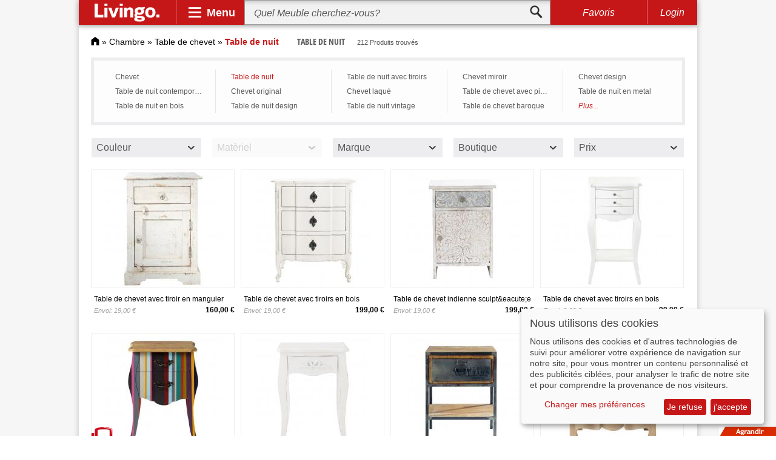

--- FILE ---
content_type: text/html; charset=UTF-8
request_url: https://www.livingo.fr/table-de-nuit/
body_size: 28993
content:
<!DOCTYPE html><html lang="fr"><head><meta http-equiv="Content-Type" content="text/html; charset=utf-8" /><title>Table de nuit » Acheter Tables de nuit en ligne sur Livingo</title><meta name="description" content="Table de nuit de Livingo » 212 Tables de nuit disponibles ✓ Top Marques ✓ Grand Choix ✓ Offres Spéciales ✓ Acheter en ligne pas cher." /><meta name="keywords" content="Table de nuit, Tables de nuit" /><meta name="robots" content="INDEX,FOLLOW" /><link rel="icon" href="https://www.livingo.fr/skin/frontend/default/livingo/favicon.ico" type="image/x-icon" /><link rel="shortcut icon" href="https://www.livingo.fr/skin/frontend/default/livingo/favicon.ico" type="image/x-icon" /> <link rel="stylesheet" type="text/css" href="https://www.livingo.fr/media/css_secure/8524051cd8a871c491938a672d0e4b49.css?3.3.4" media="all" />  <meta name="viewport" content="initial-scale=1.0, width=device-width" />  </head><body class=" catalog-category-view categorypath-table-de-nuit- category-table-de-nuit"><div class="wrapper"> <noscript><div class="global-site-notice noscript"><div class="notice-inner"><p> <strong>Javascript est désactivé dans votre navigateur.</strong><br /> Javascript doit être activé dans votre navigateur pour utiliser toutes les fonctionnalités de ce site.</p></div></div> </noscript><div class="adsense_layer"><div class="page shadow"><div id="header" class="sticky"> <a id="logo" href="https://www.livingo.fr/"><img src="https://www.livingo.fr/skin/frontend/default/livingo/v3/livingo_logo.svg" alt="Livingo"></a><div class="spacer"></div><div id="nav-opener"><div class="panel">Menu</div><div id="navbar"><div class="primary"><div class="workspace"><div class="slide" id="psl1"><div class="entry active" data-workspace="#wk1"><div class="gfx" id="bg-1"></div><div class="btn">Salon</div></div><div class="entry" data-workspace="#wk2"><div class="gfx" id="bg-2"></div><div class="btn">Chambre</div></div><div class="entry" data-workspace="#wk3"><div class="gfx" id="bg-3"></div><div class="btn">Salle à manger</div></div><div class="entry" data-workspace="#wk4"><div class="gfx" id="bg-4"></div><div class="btn">Entrée</div></div><div class="entry" data-workspace="#wk5"><div class="gfx" id="bg-5"></div><div class="btn">Enfants et Bébés</div></div><div class="entry" data-workspace="#wk6"><div class="gfx" id="bg-6"></div><div class="btn">Bureau</div></div><div class="entry" data-workspace="#wk7"><div class="gfx" id="bg-7"></div><div class="btn">Salle de bain</div></div><div class="entry" data-workspace="#wk8"><div class="gfx" id="bg-8"></div><div class="btn">Jardin</div></div><div class="entry" data-workspace="#wk9"><div class="gfx" id="bg-9"></div><div class="btn">Luminaire</div></div><div class="next slide-btn" data-slide="#psl2"></div></div><div class="slide" id="psl2"><div class="previous slide-btn" data-slide="#psl1"></div><div class="entry" data-workspace="#wk10"><div class="gfx" id="bg-10"></div><div class="btn">Linge de maison</div></div><div class="entry" data-workspace="#wk11"><div class="gfx" id="bg-11"></div><div class="btn">Décoration</div></div><div class="entry" data-workspace="#wk12"><div class="gfx" id="bg-12"></div><div class="btn">Rangement</div></div><div class="entry" data-workspace="#wk13"><div class="gfx" id="bg-13"></div><div class="btn">Articles de maison</div></div><div class="entry" data-workspace="#wk14"><div class="gfx" id="bg-14"></div><div class="btn">Bricolage</div></div><div class="entry" data-workspace="#wk15"><div class="gfx" id="bg-15"></div><div class="btn">Marques</div></div></div></div></div><div class="secondary"><div class="workspace active" id="wk1"><div class="slide" id="wk1-ssl1"><div class="entry"><ul><li class="head"><a href="https://www.livingo.fr/canapes/">Canapés</a></li><li><a href="https://www.livingo.fr/canape-en-cuir/">Canapé en cuir</a></li><li><a href="https://www.livingo.fr/canape-d-angle/">Canapé d'angle</a></li><li><a href="https://www.livingo.fr/canape-rond/">Canapé rond</a></li><li class="sale"><a href="https://www.livingo.fr/canapes/?sale=63761">SALE %</a></li></ul></div><div class="spacer"></div><div class="entry"><ul><li class="head"><a href="https://www.livingo.fr/commode-pour-salon/">Commode pour Salon</a></li><li><a href="https://www.livingo.fr/commode-bois-9778/">Commode bois</a></li><li><a href="https://www.livingo.fr/commode-scandinave-9787/">Commode scandinave</a></li><li><a href="https://www.livingo.fr/commode-design-9763/">Commode design</a></li><li class="sale"><a href="https://www.livingo.fr/commode-pour-salon/?sale=63761">SALE %</a></li></ul></div><div class="spacer"></div><div class="entry"><ul><li class="head"><a href="https://www.livingo.fr/etagere-de-salon/">Étagère de Salon</a></li><li><a href="https://www.livingo.fr/etagere-murale/">Étagère murale</a></li><li><a href="https://www.livingo.fr/etagere-escalier/">Étagère escalier</a></li><li><a href="https://www.livingo.fr/etagere-flottante/">Étagère flottante</a></li><li class="sale"><a href="https://www.livingo.fr/etagere-de-salon/?sale=63761">SALE %</a></li></ul></div><div class="spacer"></div><div class="entry"><ul><li class="head"><a href="https://www.livingo.fr/fauteuil/">Fauteuil</a></li><li><a href="https://www.livingo.fr/fauteuil-cuir/">Fauteuil cuir</a></li><li><a href="https://www.livingo.fr/fauteuil-massage/">Fauteuil massage</a></li><li><a href="https://www.livingo.fr/fauteuil-a-oreilles/">Fauteuil à oreilles</a></li><li class="sale"><a href="https://www.livingo.fr/fauteuil/?sale=63761">SALE %</a></li></ul></div><div class="spacer"></div><div class="entry"><ul><li class="head"><a href="https://www.livingo.fr/tabouret/">Tabouret</a></li><li><a href="https://www.livingo.fr/tabouret-design/">Tabouret design</a></li><li><a href="https://www.livingo.fr/tabouret-en-bois/">Tabouret en bois</a></li><li><a href="https://www.livingo.fr/tabouret-en-cuir/">Tabouret en cuir</a></li><li class="sale"><a href="https://www.livingo.fr/tabouret/?sale=63761">SALE %</a></li></ul></div><div class="entry"><ul><li class="head"><a href="https://www.livingo.fr/table-basse/">Table basse</a></li><li><a href="https://www.livingo.fr/table-basse-en-verre/">Table basse en verre</a></li><li><a href="https://www.livingo.fr/table-basse-design/">Table basse design</a></li><li><a href="https://www.livingo.fr/table-basse-opium/">Table basse opium</a></li><li class="sale"><a href="https://www.livingo.fr/table-basse/?sale=63761">SALE %</a></li></ul></div><div class="spacer"></div><div class="entry"><ul><li class="head"><a href="https://www.livingo.fr/meuble-tv/">Meuble Tv</a></li><li><a href="https://www.livingo.fr/meuble-tv-design/">Meuble tv design</a></li><li><a href="https://www.livingo.fr/meuble-hifi/">Meuble Hifi</a></li><li><a href="https://www.livingo.fr/meuble-tv-pivotant/">Meuble tv pivotant</a></li><li class="sale"><a href="https://www.livingo.fr/meuble-tv/?sale=63761">SALE %</a></li></ul></div><div class="spacer"></div><div class="entry"><ul><li class="head"><a href="https://www.livingo.fr/meubles-de-salon/">Meubles de salon</a></li><li><a href="https://www.livingo.fr/bibliotheque/">Bibliothèque</a></li><li><a href="https://www.livingo.fr/banquette-10378/">Banquette</a></li><li><a href="https://www.livingo.fr/bureau-15088/">Bureau</a></li><li class="sale"><a href="https://www.livingo.fr/meubles-de-salon/?sale=63761">SALE %</a></li></ul></div><div class="spacer"></div><div class="entry"><ul><li class="head"><a href="https://www.livingo.fr/armoire-de-salon/">Armoire de Salon</a></li><li><a href="https://www.livingo.fr/armoire-vitree/">Armoire vitrée</a></li><li><a href="https://www.livingo.fr/armoire-d-angle/">Armoire d'angle</a></li><li><a href="https://www.livingo.fr/armoire-2-portes/">Armoire 2 portes</a></li><li class="sale"><a href="https://www.livingo.fr/armoire-de-salon/?sale=63761">SALE %</a></li></ul></div><div class="spacer"></div><div class="entry"><ul><li class="head"><a href="https://www.livingo.fr/vitrine-de-salon/">Vitrine de Salon</a></li><li><a href="https://www.livingo.fr/vitrine-en-verre-9753/">Vitrine en verre</a></li><li><a href="https://www.livingo.fr/vitrine-d-angle-9751/">Vitrine d'angle</a></li><li><a href="https://www.livingo.fr/vitrine-murale-9750/">Vitrine murale</a></li><li class="sale"><a href="https://www.livingo.fr/vitrine-de-salon/?sale=63761">SALE %</a></li></ul></div><div class="next slide-btn" data-slide="#wk1-ssl2"></div><div class="close"></div></div><div class="slide" id="wk1-ssl2"><div class="previous slide-btn" data-slide="#wk1-ssl1"></div><div class="entry"><ul><li class="head"><a href="https://www.livingo.fr/linges-pour-salon/">Linge pour salon</a></li><li><a href="https://www.livingo.fr/tapis-de-salon/">Tapis de salon</a></li><li><a href="https://www.livingo.fr/jete-de-canape/">Jeté de canapé</a></li><li><a href="https://www.livingo.fr/rideaux-de-salon-1/">Rideaux de salon</a></li><li class="sale"><a href="https://www.livingo.fr/linges-pour-salon/?sale=63761">SALE %</a></li></ul></div><div class="spacer"></div><div class="entry"><ul><li class="head"><a href="https://www.livingo.fr/luminaire-de-salon/">Luminaire de Salon</a></li><li><a href="https://www.livingo.fr/plafonniers-1/">Plafonniers</a></li><li><a href="https://www.livingo.fr/suspensions-1/">Suspensions</a></li><li><a href="https://www.livingo.fr/lampadaire-1394637/">Lampadaire</a></li><li class="sale"><a href="https://www.livingo.fr/luminaire-de-salon/?sale=63761">SALE %</a></li></ul></div><div class="spacer"></div><div class="entry"><ul><li class="head"><a href="https://www.livingo.fr/plus-de-meubles-pour-le-salon/">Plus de meubles pour le salon</a></li><li><a href="https://www.livingo.fr/salon-complet/">Salon complet</a></li><li><a href="https://www.livingo.fr/repose-pieds/">Repose-pieds</a></li><li class="sale"><a href="https://www.livingo.fr/plus-de-meubles-pour-le-salon/?sale=63761">SALE %</a></li></ul></div><div class="close"></div></div></div><div class="workspace" id="wk2"><div class="slide" id="wk2-ssl1"><div class="entry"><ul><li class="head"><a href="https://www.livingo.fr/lit/">Lit</a></li><li><a href="https://www.livingo.fr/lit-bois-massif/">Lit bois massif</a></li><li><a href="https://www.livingo.fr/lit-queen/">Lit queen</a></li><li><a href="https://www.livingo.fr/lit-capitonne/">Lit capitonné</a></li><li class="sale"><a href="https://www.livingo.fr/lit/?sale=63761">SALE %</a></li></ul></div><div class="spacer"></div><div class="entry"><ul><li class="head"><a href="https://www.livingo.fr/matelas/">Matelas</a></li><li><a href="https://www.livingo.fr/matelas-ressort/">Matelas ressort</a></li><li><a href="https://www.livingo.fr/matelas-latex/">Matelas latex</a></li><li><a href="https://www.livingo.fr/futon-1420849/">Futon</a></li><li class="sale"><a href="https://www.livingo.fr/matelas/?sale=63761">SALE %</a></li></ul></div><div class="spacer"></div><div class="entry"><ul><li class="head"><a href="https://www.livingo.fr/sommier/">Sommier</a></li><li><a href="https://www.livingo.fr/sommier-tapissier/">Sommier tapissier</a></li><li><a href="https://www.livingo.fr/sommier-coffre/">Sommier coffre</a></li><li><a href="https://www.livingo.fr/cadre-a-lattes/">Cadre à lattes</a></li><li class="sale"><a href="https://www.livingo.fr/sommier/?sale=63761">SALE %</a></li></ul></div><div class="spacer"></div><div class="entry"><ul><li class="head"><a href="https://www.livingo.fr/armoire-1/">Armoire</a></li><li><a href="https://www.livingo.fr/armoire-portes-coulissantes-1/">Armoire portes coulissantes</a></li><li><a href="https://www.livingo.fr/armoire-a-portes-battantes-10542/">Armoire à portes battantes</a></li><li><a href="https://www.livingo.fr/armoire-en-pin-9801/">Armoire en pin</a></li><li class="sale"><a href="https://www.livingo.fr/armoire-1/?sale=63761">SALE %</a></li></ul></div><div class="spacer"></div><div class="entry"><ul><li class="head"><a href="https://www.livingo.fr/commode-4065833/">Commode</a></li><li><a href="https://www.livingo.fr/commode-bois-9780/">Commode bois</a></li><li><a href="https://www.livingo.fr/commode-baroque-10077/">Commode baroque</a></li><li><a href="https://www.livingo.fr/commode-design-9764/">Commode design</a></li><li class="sale"><a href="https://www.livingo.fr/commode-4065833/?sale=63761">SALE %</a></li></ul></div><div class="entry"><ul><li class="head"><a href="https://www.livingo.fr/table-de-chevet-1/">Table de chevet</a></li><li><a href="https://www.livingo.fr/chevet/">Chevet</a></li><li><a href="https://www.livingo.fr/table-de-nuit/">Table de nuit</a></li><li><a href="https://www.livingo.fr/table-de-nuit-avec-tiroirs/">Table de nuit avec tiroirs</a></li><li class="sale"><a href="https://www.livingo.fr/table-de-chevet-1/?sale=63761">SALE %</a></li></ul></div><div class="spacer"></div><div class="entry"><ul><li class="head"><a href="https://www.livingo.fr/canape-lit/">Canapé lit</a></li><li><a href="https://www.livingo.fr/canape-lit-futon/">Canapé lit futon</a></li><li><a href="https://www.livingo.fr/canape-clic-clac/">Canape Clic-Clac</a></li><li><a href="https://www.livingo.fr/canape-lit-convertible/">Canapé lit convertible</a></li><li class="sale"><a href="https://www.livingo.fr/canape-lit/?sale=63761">SALE %</a></li></ul></div><div class="spacer"></div><div class="entry"><ul><li class="head"><a href="https://www.livingo.fr/enfilade-3965216/">Enfilade</a></li><li><a href="https://www.livingo.fr/enfilade-bois/">Enfilade bois</a></li><li><a href="https://www.livingo.fr/enfilade-3-portes/">Enfilade 3 portes</a></li><li><a href="https://www.livingo.fr/enfilade-design/">Enfilade design</a></li><li class="sale"><a href="https://www.livingo.fr/enfilade-3965216/?sale=63761">SALE %</a></li></ul></div><div class="spacer"></div><div class="entry"><ul><li class="head"><a href="https://www.livingo.fr/coffres/">Coffres</a></li><li><a href="https://www.livingo.fr/coffre-de-rangement-9929/">Coffre de rangement</a></li><li><a href="https://www.livingo.fr/coffre-fort-9935/">Coffre fort</a></li><li><a href="https://www.livingo.fr/malle-9930/">Malle</a></li><li class="sale"><a href="https://www.livingo.fr/coffres/?sale=63761">SALE %</a></li></ul></div><div class="spacer"></div><div class="entry"><ul><li class="head"><a href="https://www.livingo.fr/linge-de-chambre/">Linge de chambre</a></li><li><a href="https://www.livingo.fr/linge-de-lit-1/">Linge de lit</a></li><li><a href="https://www.livingo.fr/oreiller-12442/">Oreiller</a></li><li><a href="https://www.livingo.fr/couvertures-15142/">Couvertures</a></li><li class="sale"><a href="https://www.livingo.fr/linge-de-chambre/?sale=63761">SALE %</a></li></ul></div><div class="next slide-btn" data-slide="#wk2-ssl2"></div><div class="close"></div></div><div class="slide" id="wk2-ssl2"><div class="previous slide-btn" data-slide="#wk2-ssl1"></div><div class="entry"><ul><li class="head"><a href="https://www.livingo.fr/luminaire-de-chambre/">Luminaire de Chambre</a></li><li><a href="https://www.livingo.fr/lampe-1/">Lampe</a></li><li><a href="https://www.livingo.fr/abat-jour-1425515/">Abat-jour</a></li><li><a href="https://www.livingo.fr/appliques-1/">Appliques</a></li><li class="sale"><a href="https://www.livingo.fr/luminaire-de-chambre/?sale=63761">SALE %</a></li></ul></div><div class="close"></div></div></div><div class="workspace" id="wk3"><div class="slide" id="wk3-ssl1"><div class="entry"><ul><li class="head"><a href="https://www.livingo.fr/tables/">Tables</a></li><li><a href="https://www.livingo.fr/table-a-manger-coloniale/">Table à manger coloniale</a></li><li><a href="https://www.livingo.fr/table-rectangulaire/">Table rectangulaire</a></li><li><a href="https://www.livingo.fr/table-en-verre/">Table en verre</a></li><li class="sale"><a href="https://www.livingo.fr/tables/?sale=63761">SALE %</a></li></ul></div><div class="spacer"></div><div class="entry"><ul><li class="head"><a href="https://www.livingo.fr/chaise/">Chaise</a></li><li><a href="https://www.livingo.fr/chaise-de-salle-a-manger-9855/">Chaise de salle à manger</a></li><li><a href="https://www.livingo.fr/chaise-capitonnee-9848/">Chaise capitonnée</a></li><li><a href="https://www.livingo.fr/chaise-en-bois-9847/">Chaise en bois</a></li><li class="sale"><a href="https://www.livingo.fr/chaise/?sale=63761">SALE %</a></li></ul></div><div class="spacer"></div><div class="entry"><ul><li class="head"><a href="https://www.livingo.fr/ensemble-salle-a-manger/">Ensemble Salle a manger</a></li><li><a href="https://www.livingo.fr/salle-a-manger-complete/">Salle à manger complète</a></li><li><a href="https://www.livingo.fr/salle-a-manger-design/">Salle à manger design</a></li><li><a href="https://www.livingo.fr/salle-a-manger-en-bois/">Salle à manger en bois</a></li><li class="sale"><a href="https://www.livingo.fr/ensemble-salle-a-manger/?sale=63761">SALE %</a></li></ul></div><div class="spacer"></div><div class="entry"><ul><li class="head"><a href="https://www.livingo.fr/vitrine-4212924/">Vitrine</a></li><li><a href="https://www.livingo.fr/vitrine-en-verre-9754/">Vitrine en verre</a></li><li><a href="https://www.livingo.fr/vitrine-murale-2972093/">Vitrine murale</a></li><li><a href="https://www.livingo.fr/vitrine-d-angle-2170400/">Vitrine d'angle</a></li><li class="sale"><a href="https://www.livingo.fr/vitrine-4212924/?sale=63761">SALE %</a></li></ul></div><div class="spacer"></div><div class="entry"><ul><li class="head"><a href="https://www.livingo.fr/banc/">Banc</a></li><li><a href="https://www.livingo.fr/banc-en-bois/">Banc en bois</a></li><li><a href="https://www.livingo.fr/banquette/">Banquette</a></li><li><a href="https://www.livingo.fr/banc-design/">Banc design</a></li><li class="sale"><a href="https://www.livingo.fr/banc/?sale=63761">SALE %</a></li></ul></div><div class="entry"><ul><li class="head"><a href="https://www.livingo.fr/armoire-salle-a-manger/">Armoire salle a manger</a></li><li><a href="https://www.livingo.fr/chiffonnier/">Chiffonnier</a></li><li><a href="https://www.livingo.fr/vaisselier/">Vaisselier</a></li><li><a href="https://www.livingo.fr/dressoir-4220610/">Dressoir</a></li><li class="sale"><a href="https://www.livingo.fr/armoire-salle-a-manger/?sale=63761">SALE %</a></li></ul></div><div class="spacer"></div><div class="entry"><ul><li class="head"><a href="https://www.livingo.fr/bar/">Bar</a></li><li><a href="https://www.livingo.fr/table-de-bar/">Table de bar</a></li><li><a href="https://www.livingo.fr/comptoir-de-bar/">Comptoir de bar</a></li><li><a href="https://www.livingo.fr/tabouret-de-bar/">Tabouret de bar</a></li><li class="sale"><a href="https://www.livingo.fr/bar/?sale=63761">SALE %</a></li></ul></div><div class="spacer"></div><div class="entry"><ul><li class="head"><a href="https://www.livingo.fr/etageres-salle-a-manger/">Étagères Salle à manger</a></li><li><a href="https://www.livingo.fr/etagere-a-epices-10411/">Étagère à épices</a></li><li><a href="https://www.livingo.fr/etagere-a-fruit/">Étagère a fruit</a></li><li><a href="https://www.livingo.fr/salle-a-manger-etagere-mobile/">Étagère mobile</a></li><li class="sale"><a href="https://www.livingo.fr/etageres-salle-a-manger/?sale=63761">SALE %</a></li></ul></div><div class="spacer"></div><div class="entry"><ul><li class="head"><a href="https://www.livingo.fr/linge-salle-a-manger/">Linge salle à manger</a></li><li><a href="https://www.livingo.fr/rideaux-de-salle-a-manger/">Rideaux de salle à manger</a></li><li><a href="https://www.livingo.fr/nappe-15098/">Nappe </a></li><li><a href="https://www.livingo.fr/tapis-de-salle-a-manger/">Tapis de salle à manger</a></li><li class="sale"><a href="https://www.livingo.fr/linge-salle-a-manger/?sale=63761">SALE %</a></li></ul></div><div class="spacer"></div><div class="entry"><ul><li class="head"><a href="https://www.livingo.fr/luminaire-salle-a-manger/">Luminaire salle a manger</a></li><li><a href="https://www.livingo.fr/lampdaire-10457/">Lampdaire</a></li><li><a href="https://www.livingo.fr/suspension-11293/">Suspension</a></li><li><a href="https://www.livingo.fr/lustre-10458/">Lustre</a></li><li class="sale"><a href="https://www.livingo.fr/luminaire-salle-a-manger/?sale=63761">SALE %</a></li></ul></div><div class="close"></div></div></div><div class="workspace" id="wk4"><div class="slide" id="wk4-ssl1"><div class="entry"><ul><li class="head"><a href="https://www.livingo.fr/vestiaire-d-entree/">Vestiaire d'entrée</a></li><li><a href="https://www.livingo.fr/armoire-compacte/">Armoire Compacte</a></li><li><a href="https://www.livingo.fr/banc-de-vestiaire/">Banc de vestiaire</a></li><li><a href="https://www.livingo.fr/armoire-en-bois/">Armoire en bois</a></li><li class="sale"><a href="https://www.livingo.fr/vestiaire-d-entree/?sale=63761">SALE %</a></li></ul></div><div class="spacer"></div><div class="entry"><ul><li class="head"><a href="https://www.livingo.fr/penderie-murale/">Penderie murale</a></li><li><a href="https://www.livingo.fr/rack-vetements/">Rack vêtements</a></li><li><a href="https://www.livingo.fr/crochet-muraux-15166/">Crochet Muraux</a></li><li><a href="https://www.livingo.fr/patere-15165/">Patère</a></li><li class="sale"><a href="https://www.livingo.fr/penderie-murale/?sale=63761">SALE %</a></li></ul></div><div class="spacer"></div><div class="entry"><ul><li class="head"><a href="https://www.livingo.fr/armoire-a-chaussures/">Armoire à chaussures</a></li><li><a href="https://www.livingo.fr/meuble-a-chaussures-a-tiroirs/">Meuble à chaussures a tiroirs</a></li><li><a href="https://www.livingo.fr/meuble-a-chaussures-metallique/">Meuble à chaussures métallique</a></li><li><a href="https://www.livingo.fr/meuble-a-chaussures-mural/">Meuble à chaussures mural</a></li><li class="sale"><a href="https://www.livingo.fr/armoire-a-chaussures/?sale=63761">SALE %</a></li></ul></div><div class="spacer"></div><div class="entry"><ul><li class="head"><a href="https://www.livingo.fr/meubles-d-entree/">Meubles d'entrée</a></li><li><a href="https://www.livingo.fr/banc-d-entree/">Banc d'entrée</a></li><li><a href="https://www.livingo.fr/sellette/">Sellette</a></li><li><a href="https://www.livingo.fr/casier/">Casier</a></li><li class="sale"><a href="https://www.livingo.fr/meubles-d-entree/?sale=63761">SALE %</a></li></ul></div><div class="spacer"></div><div class="entry"><ul><li class="head"><a href="https://www.livingo.fr/etagere-d-entree/">Étagère d'entrée</a></li><li><a href="https://www.livingo.fr/etagere-flottante-10504/">Étagère flottante</a></li><li><a href="https://www.livingo.fr/etagere-escalier-10508/">Étagère escalier</a></li><li><a href="https://www.livingo.fr/bibliotheque-10506/">Bibliothèque</a></li><li class="sale"><a href="https://www.livingo.fr/etagere-d-entree/?sale=63761">SALE %</a></li></ul></div><div class="entry"><ul><li class="head"><a href="https://www.livingo.fr/crochets-muraux/">Crochets muraux</a></li><li><a href="https://www.livingo.fr/patere/">Patère</a></li><li><a href="https://www.livingo.fr/porte-manteau-mural-1/">Porte-manteau mural</a></li><li><a href="https://www.livingo.fr/crochet-de-porte/">Crochet de porte</a></li><li class="sale"><a href="https://www.livingo.fr/crochets-muraux/?sale=63761">SALE %</a></li></ul></div><div class="spacer"></div><div class="entry"><ul><li class="head"><a href="https://www.livingo.fr/porte-manteaux/">Porte-manteaux</a></li><li><a href="https://www.livingo.fr/porte-manteau-arbre/">Porte-manteau arbre</a></li><li><a href="https://www.livingo.fr/porte-manteau-pour-porte/">Porte-manteau pour porte</a></li><li><a href="https://www.livingo.fr/valet-de-nuit/">Valet de nuit</a></li><li class="sale"><a href="https://www.livingo.fr/porte-manteaux/?sale=63761">SALE %</a></li></ul></div><div class="spacer"></div><div class="entry"><ul><li class="head"><a href="https://www.livingo.fr/luminaire-d-entree/">Luminaire d'entrée</a></li><li><a href="https://www.livingo.fr/plafonniers-15102/">Plafonniers</a></li><li><a href="https://www.livingo.fr/appliques-2/">Appliques</a></li><li><a href="https://www.livingo.fr/spot-1/">Spot</a></li><li class="sale"><a href="https://www.livingo.fr/luminaire-d-entree/?sale=63761">SALE %</a></li></ul></div><div class="spacer"></div><div class="entry"><ul><li class="head"><a href="https://www.livingo.fr/tapis-d-entree-1/">Tapis d'entrée</a></li><li><a href="https://www.livingo.fr/paillasson-15105/">Paillasson</a></li><li><a href="https://www.livingo.fr/tapis-long/">Tapis long</a></li><li><a href="https://www.livingo.fr/tapis-antiderapant-10511/">Tapis antidérapant</a></li><li class="sale"><a href="https://www.livingo.fr/tapis-d-entree-1/?sale=63761">SALE %</a></li></ul></div><div class="spacer"></div><div class="entry"><ul><li class="head"><a href="https://www.livingo.fr/accessoires-pour-l-entree/">Accessoires pour l'entrée</a></li><li><a href="https://www.livingo.fr/rangement-parapluie/">Rangement parapluie</a></li><li class="sale"><a href="https://www.livingo.fr/accessoires-pour-l-entree/?sale=63761">SALE %</a></li></ul></div><div class="close"></div></div></div><div class="workspace" id="wk5"><div class="slide" id="wk5-ssl1"><div class="entry"><ul><li class="head"><a href="https://www.livingo.fr/chambre-bebe/">Chambre bébé</a></li><li><a href="https://www.livingo.fr/berceau/">Berceau</a></li><li><a href="https://www.livingo.fr/chambre-complete-bebe/">Chambre complète bébé</a></li><li><a href="https://www.livingo.fr/commode-pour-bebe/">Commode pour bébé</a></li><li class="sale"><a href="https://www.livingo.fr/chambre-bebe/?sale=63761">SALE %</a></li></ul></div><div class="spacer"></div><div class="entry"><ul><li class="head"><a href="https://www.livingo.fr/lit-enfant/">Lit enfant</a></li><li><a href="https://www.livingo.fr/lit-mezzanine-9948/">Lit mezzanine</a></li><li><a href="https://www.livingo.fr/lit-gigogne-9951/">Lit gigogne</a></li><li><a href="https://www.livingo.fr/lit-voiture-9969/">Lit voiture</a></li><li class="sale"><a href="https://www.livingo.fr/lit-enfant/?sale=63761">SALE %</a></li></ul></div><div class="spacer"></div><div class="entry"><ul><li class="head"><a href="https://www.livingo.fr/chaise-haute-1/">Chaise haute</a></li><li><a href="https://www.livingo.fr/chaise-haute-pliante/">Chaise haute pliante</a></li><li><a href="https://www.livingo.fr/chaise-haute-en-bois/">Chaise haute en bois</a></li><li><a href="https://www.livingo.fr/chaise-haute-design/">Chaise haute design</a></li><li class="sale"><a href="https://www.livingo.fr/chaise-haute-1/?sale=63761">SALE %</a></li></ul></div><div class="spacer"></div><div class="entry"><ul><li class="head"><a href="https://www.livingo.fr/table-enfant/">Table enfant</a></li><li><a href="https://www.livingo.fr/table-d-enfant-en-plastique/">Table d'enfant en plastique</a></li><li><a href="https://www.livingo.fr/table-d-enfant-en-bois/">Table d'enfant en bois</a></li><li><a href="https://www.livingo.fr/bureau-d-enfant/">Bureau d'enfant</a></li><li class="sale"><a href="https://www.livingo.fr/table-enfant/?sale=63761">SALE %</a></li></ul></div><div class="spacer"></div><div class="entry"><ul><li class="head"><a href="https://www.livingo.fr/chaise-enfant/">Chaise enfant</a></li><li><a href="https://www.livingo.fr/chaise-de-bureau-pour-enfant/">Chaise de bureau pour enfant</a></li><li><a href="https://www.livingo.fr/chaise-pivotante-pour-enfant/">Chaise pivotante pour enfant</a></li><li><a href="https://www.livingo.fr/chaise-haute-pour-enfant-10554/">Chaise haute pour enfant</a></li><li class="sale"><a href="https://www.livingo.fr/chaise-enfant/?sale=63761">SALE %</a></li></ul></div><div class="entry"><ul><li class="head"><a href="https://www.livingo.fr/mobilier-de-chambre-d-enfant/">Mobilier de chambre d'enfant</a></li><li><a href="https://www.livingo.fr/armoire-enfant/">Armoire enfant</a></li><li><a href="https://www.livingo.fr/etagere-enfant/">Étagère enfant</a></li><li><a href="https://www.livingo.fr/commode-enfant/">Commode enfant</a></li><li class="sale"><a href="https://www.livingo.fr/mobilier-de-chambre-d-enfant/?sale=63761">SALE %</a></li></ul></div><div class="spacer"></div><div class="entry"><ul><li class="head"><a href="https://www.livingo.fr/linge-de-chambre-d-enfant/">Linge de chambre d'enfant</a></li><li><a href="https://www.livingo.fr/matelas-bebe/">Matelas bébé</a></li><li><a href="https://www.livingo.fr/rideaux-enfant/">Rideaux enfant</a></li><li><a href="https://www.livingo.fr/oreiller-enfant/">Oreiller enfant</a></li><li class="sale"><a href="https://www.livingo.fr/linge-de-chambre-d-enfant/?sale=63761">SALE %</a></li></ul></div><div class="spacer"></div><div class="entry"><ul><li class="head"><a href="https://www.livingo.fr/poussette/">Poussette</a></li><li><a href="https://www.livingo.fr/poussette-sport/">Poussette sport</a></li><li><a href="https://www.livingo.fr/poussette-reversible/">Poussette réversible</a></li><li><a href="https://www.livingo.fr/poussette-canne/">Poussette canne</a></li><li class="sale"><a href="https://www.livingo.fr/poussette/?sale=63761">SALE %</a></li></ul></div><div class="spacer"></div><div class="entry"><ul><li class="head"><a href="https://www.livingo.fr/jouets/">Jouets</a></li><li><a href="https://www.livingo.fr/jouets-en-bois/">Jouets en bois</a></li><li><a href="https://www.livingo.fr/jouet-bebe/">Jouet bébé</a></li><li><a href="https://www.livingo.fr/peluche/">Peluche</a></li><li class="sale"><a href="https://www.livingo.fr/jouets/?sale=63761">SALE %</a></li></ul></div><div class="spacer"></div><div class="entry"><ul><li class="head"><a href="https://www.livingo.fr/luminaire-enfant/">Luminaire enfant</a></li><li><a href="https://www.livingo.fr/veilleuse-enfant/">Veilleuse enfant</a></li><li><a href="https://www.livingo.fr/plafonnier-enfant/">Plafonnier enfant</a></li><li><a href="https://www.livingo.fr/lampe-enfant/">Lampe enfant</a></li><li class="sale"><a href="https://www.livingo.fr/luminaire-enfant/?sale=63761">SALE %</a></li></ul></div><div class="next slide-btn" data-slide="#wk5-ssl2"></div><div class="close"></div></div><div class="slide" id="wk5-ssl2"><div class="previous slide-btn" data-slide="#wk5-ssl1"></div><div class="entry"><ul><li class="head"><a href="https://www.livingo.fr/accessoires-chambre-d-enfant/">Accessoires chambre d'enfant</a></li><li><a href="https://www.livingo.fr/chariot/">Chariot</a></li><li><a href="https://www.livingo.fr/voyage/">Voyage</a></li><li><a href="https://www.livingo.fr/repas-bebe/">Repas bébé</a></li><li class="sale"><a href="https://www.livingo.fr/accessoires-chambre-d-enfant/?sale=63761">SALE %</a></li></ul></div><div class="close"></div></div></div><div class="workspace" id="wk6"><div class="slide" id="wk6-ssl1"><div class="entry"><ul><li class="head"><a href="https://www.livingo.fr/table-de-bureau-1/">Table de Bureau</a></li><li><a href="https://www.livingo.fr/bureau-15089/">Bureau</a></li><li><a href="https://www.livingo.fr/table-de-conference/">Table de conférence</a></li><li><a href="https://www.livingo.fr/bureau-secretaire/">Bureau secretaire</a></li><li class="sale"><a href="https://www.livingo.fr/table-de-bureau-1/?sale=63761">SALE %</a></li></ul></div><div class="spacer"></div><div class="entry"><ul><li class="head"><a href="https://www.livingo.fr/fauteuil-de-bureau-4061268/">Fauteuil de bureau</a></li><li><a href="https://www.livingo.fr/chaise-pivotante/">Chaise pivotante</a></li><li><a href="https://www.livingo.fr/chaise-conference/">Chaise conférence</a></li><li><a href="https://www.livingo.fr/fauteuil-executif/">Fauteuil exécutif</a></li><li class="sale"><a href="https://www.livingo.fr/fauteuil-de-bureau-4061268/?sale=63761">SALE %</a></li></ul></div><div class="spacer"></div><div class="entry"><ul><li class="head"><a href="https://www.livingo.fr/element-de-rangement/">Élément de rangement</a></li><li><a href="https://www.livingo.fr/classeur-de-dossiers/">Classeur de dossiers</a></li><li><a href="https://www.livingo.fr/meuble-a-rideau/">Meuble à rideau</a></li><li><a href="https://www.livingo.fr/caisson-de-dossiers-suspendu/">Caisson de dossiers suspendu</a></li><li class="sale"><a href="https://www.livingo.fr/element-de-rangement/?sale=63761">SALE %</a></li></ul></div><div class="spacer"></div><div class="entry"><ul><li class="head"><a href="https://www.livingo.fr/etagere-11167/">Étagère</a></li><li><a href="https://www.livingo.fr/etagere-librairie/">Étagère librairie</a></li><li><a href="https://www.livingo.fr/etagere-murale-11168/">Étagère murale</a></li><li><a href="https://www.livingo.fr/etagere-multiusage/">Étagère multiusage</a></li><li class="sale"><a href="https://www.livingo.fr/etagere-11167/?sale=63761">SALE %</a></li></ul></div><div class="spacer"></div><div class="entry"><ul><li class="head"><a href="https://www.livingo.fr/classement/">Classement</a></li><li><a href="https://www.livingo.fr/dossier-suspendu/">Dossier suspendu</a></li><li><a href="https://www.livingo.fr/corbeille-a-courrier/">Corbeille à courrier</a></li><li><a href="https://www.livingo.fr/conferencier/">Conférencier</a></li><li class="sale"><a href="https://www.livingo.fr/classement/?sale=63761">SALE %</a></li></ul></div><div class="entry"><ul><li class="head"><a href="https://www.livingo.fr/fournitures-de-bureau/">Fournitures de bureau</a></li><li><a href="https://www.livingo.fr/tritureuse-de-papier/">Tritureuse de papier</a></li><li><a href="https://www.livingo.fr/corbeille-a-papier/">Corbeille à papier</a></li><li><a href="https://www.livingo.fr/tapis-de-protection/">Tapis de protection</a></li><li class="sale"><a href="https://www.livingo.fr/fournitures-de-bureau/?sale=63761">SALE %</a></li></ul></div><div class="spacer"></div><div class="entry"><ul><li class="head"><a href="https://www.livingo.fr/luminaire-de-bureau/">Luminaire de bureau</a></li><li><a href="https://www.livingo.fr/lampe-bureau/">Lampe bureau</a></li><li><a href="https://www.livingo.fr/lampe-trepied-11257/">Lampe trepied</a></li><li><a href="https://www.livingo.fr/suspension-11254/">Suspension</a></li><li class="sale"><a href="https://www.livingo.fr/luminaire-de-bureau/?sale=63761">SALE %</a></li></ul></div><div class="spacer"></div><div class="entry"><ul><li class="head"><a href="https://www.livingo.fr/plus-de-bureau/">Plus de bureau</a></li><li><a href="https://www.livingo.fr/paravents/">Paravents</a></li><li><a href="https://www.livingo.fr/bureau-complet/">Bureau complet</a></li><li class="sale"><a href="https://www.livingo.fr/plus-de-bureau/?sale=63761">SALE %</a></li></ul></div><div class="close"></div></div></div><div class="workspace" id="wk7"><div class="slide" id="wk7-ssl1"><div class="entry"><ul><li class="head"><a href="https://www.livingo.fr/mobilier-de-salle-de-bain/">Mobilier de salle de bain</a></li><li><a href="https://www.livingo.fr/armoire-de-salle-de-bain/">Armoire de salle de bain</a></li><li><a href="https://www.livingo.fr/meuble-sous-vasque/">Meuble sous-vasque</a></li><li><a href="https://www.livingo.fr/etagere-salle-de-bain/">Étagère salle de bain</a></li><li class="sale"><a href="https://www.livingo.fr/mobilier-de-salle-de-bain/?sale=63761">SALE %</a></li></ul></div><div class="spacer"></div><div class="entry"><ul><li class="head"><a href="https://www.livingo.fr/sanitaires/">Sanitaires</a></li><li><a href="https://www.livingo.fr/lavabo/">Lavabo</a></li><li><a href="https://www.livingo.fr/bidets/">Bidets</a></li><li><a href="https://www.livingo.fr/urinoir/">Urinoir</a></li><li class="sale"><a href="https://www.livingo.fr/sanitaires/?sale=63761">SALE %</a></li></ul></div><div class="spacer"></div><div class="entry"><ul><li class="head"><a href="https://www.livingo.fr/douche/">Douche</a></li><li><a href="https://www.livingo.fr/cabine-de-douche-integrale/">Cabine de douche intégrale</a></li><li><a href="https://www.livingo.fr/douche-a-vapeur/">Douche a vapeur</a></li><li><a href="https://www.livingo.fr/douche-ilumine/">Douche iluminé</a></li><li class="sale"><a href="https://www.livingo.fr/douche/?sale=63761">SALE %</a></li></ul></div><div class="spacer"></div><div class="entry"><ul><li class="head"><a href="https://www.livingo.fr/baignoire/">Baignoire</a></li><li><a href="https://www.livingo.fr/baignoire-rectangulaire/">Baignoire rectangulaire</a></li><li><a href="https://www.livingo.fr/baignoire-d-angle/">Baignoire d'angle</a></li><li><a href="https://www.livingo.fr/baignoire-ovale/">Baignoire ovale</a></li><li class="sale"><a href="https://www.livingo.fr/baignoire/?sale=63761">SALE %</a></li></ul></div><div class="spacer"></div><div class="entry"><ul><li class="head"><a href="https://www.livingo.fr/linge-de-bain-15139/">Linge de bain</a></li><li><a href="https://www.livingo.fr/serviettes-12464/">Serviettes</a></li><li><a href="https://www.livingo.fr/rideaux-de-douche-11135/">Rideaux de douche</a></li><li><a href="https://www.livingo.fr/tapis-de-bain-11105/">Tapis de bain</a></li><li class="sale"><a href="https://www.livingo.fr/linge-de-bain-15139/?sale=63761">SALE %</a></li></ul></div><div class="entry"><ul><li class="head"><a href="https://www.livingo.fr/installations/">Installations</a></li><li><a href="https://www.livingo.fr/mitigeur/">Mitigeur</a></li><li><a href="https://www.livingo.fr/tuyau-de-douche/">Tuyau de douche</a></li><li><a href="https://www.livingo.fr/pommeau-de-douche/">Pommeau de douche</a></li><li class="sale"><a href="https://www.livingo.fr/installations/?sale=63761">SALE %</a></li></ul></div><div class="spacer"></div><div class="entry"><ul><li class="head"><a href="https://www.livingo.fr/accessoire-salle-de-bain/">Accessoire salle de bain</a></li><li><a href="https://www.livingo.fr/distributeur-de-savon/">Distributeur de savon</a></li><li><a href="https://www.livingo.fr/panier-a-linge/">Panier à linge</a></li><li><a href="https://www.livingo.fr/porte-brosse-a-dent/">Porte brosse à dent</a></li><li class="sale"><a href="https://www.livingo.fr/accessoire-salle-de-bain/?sale=63761">SALE %</a></li></ul></div><div class="spacer"></div><div class="entry"><ul><li class="head"><a href="https://www.livingo.fr/set-de-salle-de-bain/">Set de salle de bain</a></li><li><a href="https://www.livingo.fr/porte-serviette/">Porte-serviette</a></li><li><a href="https://www.livingo.fr/poubelle-de-salle-de-bain/">Poubelle de Salle de Bain</a></li><li><a href="https://www.livingo.fr/pese-personne/">Pèse-personne</a></li><li class="sale"><a href="https://www.livingo.fr/set-de-salle-de-bain/?sale=63761">SALE %</a></li></ul></div><div class="spacer"></div><div class="entry"><ul><li class="head"><a href="https://www.livingo.fr/sauna/">Sauna</a></li><li><a href="https://www.livingo.fr/sauna-en-bois/">Sauna en bois</a></li><li><a href="https://www.livingo.fr/sauna-a-sec/">Sauna a sec</a></li><li><a href="https://www.livingo.fr/sauna-a-infrarouge/">Sauna a infrarouge</a></li><li class="sale"><a href="https://www.livingo.fr/sauna/?sale=63761">SALE %</a></li></ul></div><div class="spacer"></div><div class="entry"><ul><li class="head"><a href="https://www.livingo.fr/accessoire-de-douche/">Accessoire de douche</a></li><li><a href="https://www.livingo.fr/rideaux-de-douche/">Rideaux de douche</a></li><li><a href="https://www.livingo.fr/porte-de-douche/">Porte de douche</a></li><li><a href="https://www.livingo.fr/radio-de-douche/">Radio de douche</a></li><li class="sale"><a href="https://www.livingo.fr/accessoire-de-douche/?sale=63761">SALE %</a></li></ul></div><div class="next slide-btn" data-slide="#wk7-ssl2"></div><div class="close"></div></div><div class="slide" id="wk7-ssl2"><div class="previous slide-btn" data-slide="#wk7-ssl1"></div><div class="entry"><ul><li class="head"><a href="https://www.livingo.fr/accessoires-pour-la-baignoire/">Accessoires pour la baignoire</a></li><li><a href="https://www.livingo.fr/bouchon-baignoire/">Bouchon baignoire</a></li><li><a href="https://www.livingo.fr/coussin-de-baignoire/">Coussin de baignoire</a></li><li><a href="https://www.livingo.fr/siege-pour-baignoire/">Siège pour baignoire</a></li><li class="sale"><a href="https://www.livingo.fr/accessoires-pour-la-baignoire/?sale=63761">SALE %</a></li></ul></div><div class="spacer"></div><div class="entry"><ul><li class="head"><a href="https://www.livingo.fr/luminaire-salle-de-bain/">Luminaire salle de bain</a></li><li><a href="https://www.livingo.fr/spot-2/">Spot</a></li><li><a href="https://www.livingo.fr/eclairage-a-led-1/">Éclairage a led</a></li><li><a href="https://www.livingo.fr/appliques-3/">Appliques</a></li><li class="sale"><a href="https://www.livingo.fr/luminaire-salle-de-bain/?sale=63761">SALE %</a></li></ul></div><div class="spacer"></div><div class="entry"><ul><li class="head"><a href="https://www.livingo.fr/plus-de-mobiliers-de-salle-de-bain/">Plus de mobiliers de salle de bain</a></li><li><a href="https://www.livingo.fr/miroir-salle-de-bain/">Miroir salle de bain</a></li><li><a href="https://www.livingo.fr/salle-de-bain-complete/">Salle de bain complète</a></li><li class="sale"><a href="https://www.livingo.fr/plus-de-mobiliers-de-salle-de-bain/?sale=63761">SALE %</a></li></ul></div><div class="close"></div></div></div><div class="workspace" id="wk8"><div class="slide" id="wk8-ssl1"><div class="entry"><ul><li class="head"><a href="https://www.livingo.fr/mobilier-de-jardin/">Mobilier de jardin</a></li><li><a href="https://www.livingo.fr/table-jardin/">Table jardin</a></li><li><a href="https://www.livingo.fr/chaise-de-jardin-10333/">Chaise de jardin</a></li><li><a href="https://www.livingo.fr/transat-2430762/">Transat</a></li><li class="sale"><a href="https://www.livingo.fr/mobilier-de-jardin/?sale=63761">SALE %</a></li></ul></div><div class="spacer"></div><div class="entry"><ul><li class="head"><a href="https://www.livingo.fr/salon-de-jardin/">Salon de jardin</a></li><li><a href="https://www.livingo.fr/salon-lounge/">Salon lounge</a></li><li><a href="https://www.livingo.fr/salon-de-jardin-en-resine/">Salon de jardin en résine</a></li><li><a href="https://www.livingo.fr/salon-de-jardin-design/">Salon de jardin design</a></li><li class="sale"><a href="https://www.livingo.fr/salon-de-jardin/?sale=63761">SALE %</a></li></ul></div><div class="spacer"></div><div class="entry"><ul><li class="head"><a href="https://www.livingo.fr/mobilier-de-balcon/">Mobilier de balcon</a></li><li><a href="https://www.livingo.fr/table-de-balcon/">Table de balcon</a></li><li><a href="https://www.livingo.fr/chaises-de-balcon/">Chaises de balcon</a></li><li><a href="https://www.livingo.fr/banc-de-balcon/">Banc de balcon</a></li><li class="sale"><a href="https://www.livingo.fr/mobilier-de-balcon/?sale=63761">SALE %</a></li></ul></div><div class="spacer"></div><div class="entry"><ul><li class="head"><a href="https://www.livingo.fr/batiments-de-jardin/">Bâtiments de jardin</a></li><li><a href="https://www.livingo.fr/tente/">Tente</a></li><li><a href="https://www.livingo.fr/abri-de-jardin/">Abri de jardin</a></li><li><a href="https://www.livingo.fr/carport/">Carport</a></li><li class="sale"><a href="https://www.livingo.fr/batiments-de-jardin/?sale=63761">SALE %</a></li></ul></div><div class="spacer"></div><div class="entry"><ul><li class="head"><a href="https://www.livingo.fr/brise-vue-et-abris-soleil/">Brise-vue et Abris-soleil</a></li><li><a href="https://www.livingo.fr/parasol-1/">Parasol</a></li><li><a href="https://www.livingo.fr/auvent/">Auvent</a></li><li><a href="https://www.livingo.fr/canisse/">Canisse</a></li><li class="sale"><a href="https://www.livingo.fr/brise-vue-et-abris-soleil/?sale=63761">SALE %</a></li></ul></div><div class="entry"><ul><li class="head"><a href="https://www.livingo.fr/piscines-et-douches-de-jardin/">Piscines et Douches de jardin </a></li><li><a href="https://www.livingo.fr/jardin-spa/">Spa</a></li><li><a href="https://www.livingo.fr/piscine/">Piscine</a></li><li><a href="https://www.livingo.fr/accessoires-de-piscine/">Accessoires de Piscine</a></li><li class="sale"><a href="https://www.livingo.fr/piscines-et-douches-de-jardin/?sale=63761">SALE %</a></li></ul></div><div class="spacer"></div><div class="entry"><ul><li class="head"><a href="https://www.livingo.fr/barbecue/">Barbecue</a></li><li><a href="https://www.livingo.fr/barbecue-a-gaz/">Barbecue à gaz</a></li><li><a href="https://www.livingo.fr/barbecue-electrique/">Barbecue électrique</a></li><li><a href="https://www.livingo.fr/grilloir/">Grilloir</a></li><li class="sale"><a href="https://www.livingo.fr/barbecue/?sale=63761">SALE %</a></li></ul></div><div class="spacer"></div><div class="entry"><ul><li class="head"><a href="https://www.livingo.fr/accessoires-de-barbecue/">Accessoires de barbecue</a></li><li><a href="https://www.livingo.fr/thermometre-de-barbecue/">thermometre de barbecue</a></li><li><a href="https://www.livingo.fr/plaque-de-grille/">plaque de grille</a></li><li><a href="https://www.livingo.fr/grille/">grille</a></li><li class="sale"><a href="https://www.livingo.fr/accessoires-de-barbecue/?sale=63761">SALE %</a></li></ul></div><div class="spacer"></div><div class="entry"><ul><li class="head"><a href="https://www.livingo.fr/equipement-de-jardin/">Équipement de jardin</a></li><li><a href="https://www.livingo.fr/bassin/">Bassin</a></li><li><a href="https://www.livingo.fr/etang/">Étang</a></li><li><a href="https://www.livingo.fr/fontaine/">Fontaine</a></li><li class="sale"><a href="https://www.livingo.fr/equipement-de-jardin/?sale=63761">SALE %</a></li></ul></div><div class="spacer"></div><div class="entry"><ul><li class="head"><a href="https://www.livingo.fr/decoration-de-jardin/">Décoration de jardin</a></li><li><a href="https://www.livingo.fr/girouette/">Girouette</a></li><li><a href="https://www.livingo.fr/brasero-1407440/">Brasero</a></li><li><a href="https://www.livingo.fr/gloriette/">Gloriette</a></li><li class="sale"><a href="https://www.livingo.fr/decoration-de-jardin/?sale=63761">SALE %</a></li></ul></div><div class="next slide-btn" data-slide="#wk8-ssl2"></div><div class="close"></div></div><div class="slide" id="wk8-ssl2"><div class="previous slide-btn" data-slide="#wk8-ssl1"></div><div class="entry"><ul><li class="head"><a href="https://www.livingo.fr/arrosage-et-irrigation/">Arrosage et Irrigation</a></li><li><a href="https://www.livingo.fr/arrosoir/">Arrosoir</a></li><li><a href="https://www.livingo.fr/tuyau-d-arrosage/">Tuyau d'arrosage</a></li><li class="sale"><a href="https://www.livingo.fr/arrosage-et-irrigation/?sale=63761">SALE %</a></li></ul></div><div class="spacer"></div><div class="entry"><ul><li class="head"><a href="https://www.livingo.fr/accessoires-pour-plantes/">Accessoires pour plantes</a></li><li><a href="https://www.livingo.fr/jardiniere/">Jardinière</a></li><li><a href="https://www.livingo.fr/pot-a-bonsai/">Pot à bonsai</a></li><li><a href="https://www.livingo.fr/pot-de-fleur/">Pot de fleur</a></li><li class="sale"><a href="https://www.livingo.fr/accessoires-pour-plantes/?sale=63761">SALE %</a></li></ul></div><div class="spacer"></div><div class="entry"><ul><li class="head"><a href="https://www.livingo.fr/plantes/">Plantes</a></li><li><a href="https://www.livingo.fr/arbuste/">Arbuste</a></li><li><a href="https://www.livingo.fr/arbre-fruitier/">Arbre fruitier</a></li><li><a href="https://www.livingo.fr/palmier/">Palmier</a></li><li class="sale"><a href="https://www.livingo.fr/plantes/?sale=63761">SALE %</a></li></ul></div><div class="spacer"></div><div class="entry"><ul><li class="head"><a href="https://www.livingo.fr/entretien-de-la-pelouse/">Entretien de la pelouse</a></li><li><a href="https://www.livingo.fr/rotofil/">Rotofil</a></li><li><a href="https://www.livingo.fr/rouleau-a-gazon/">Rouleau à gazon</a></li><li><a href="https://www.livingo.fr/tondeuse-a-gazon/">Tondeuse à gazon</a></li><li class="sale"><a href="https://www.livingo.fr/entretien-de-la-pelouse/?sale=63761">SALE %</a></li></ul></div><div class="spacer"></div><div class="entry"><ul><li class="head"><a href="https://www.livingo.fr/outils-de-jardinage/">Outils de jardinage</a></li><li><a href="https://www.livingo.fr/serre-de-jardin/">Serre de jardin</a></li><li><a href="https://www.livingo.fr/composteur/">Composteur</a></li><li><a href="https://www.livingo.fr/carre-potager/">Carré potager</a></li><li class="sale"><a href="https://www.livingo.fr/outils-de-jardinage/?sale=63761">SALE %</a></li></ul></div><div class="entry"><ul><li class="head"><a href="https://www.livingo.fr/jeux-de-jardin/">Jeux de jardin</a></li><li><a href="https://www.livingo.fr/maisonnette/">Maisonnette</a></li><li><a href="https://www.livingo.fr/cabane-enfant/">Cabane enfant</a></li><li><a href="https://www.livingo.fr/portique/">Portique</a></li><li class="sale"><a href="https://www.livingo.fr/jeux-de-jardin/?sale=63761">SALE %</a></li></ul></div><div class="spacer"></div><div class="entry"><ul><li class="head"><a href="https://www.livingo.fr/luminaire-de-jardin/">Luminaire de jardin</a></li><li><a href="https://www.livingo.fr/guirlande-lumineuse-12943/">Guirlande lumineuse</a></li><li><a href="https://www.livingo.fr/projecteur-1/">Projecteur </a></li><li><a href="https://www.livingo.fr/lanterne-3672215/">Lanterne</a></li><li class="sale"><a href="https://www.livingo.fr/luminaire-de-jardin/?sale=63761">SALE %</a></li></ul></div><div class="spacer"></div><div class="entry"><ul><li class="head"><a href="https://www.livingo.fr/animalerie/">Animalerie</a></li><li><a href="https://www.livingo.fr/chien/">Chien</a></li><li><a href="https://www.livingo.fr/chat/">Chat</a></li><li><a href="https://www.livingo.fr/cheval/">Cheval</a></li><li class="sale"><a href="https://www.livingo.fr/animalerie/?sale=63761">SALE %</a></li></ul></div><div class="close"></div></div></div><div class="workspace" id="wk9"><div class="slide" id="wk9-ssl1"><div class="entry"><ul><li class="head"><a href="https://www.livingo.fr/eclairage-exterieur/">Eclairage extérieur</a></li><li><a href="https://www.livingo.fr/lampe-de-sol/">Lampe de sol</a></li><li><a href="https://www.livingo.fr/lampion/">Lampion</a></li><li><a href="https://www.livingo.fr/potelet/">Potelet</a></li><li class="sale"><a href="https://www.livingo.fr/eclairage-exterieur/?sale=63761">SALE %</a></li></ul></div><div class="spacer"></div><div class="entry"><ul><li class="head"><a href="https://www.livingo.fr/plafonniers/">Plafonniers</a></li><li><a href="https://www.livingo.fr/plafonniers-salon/">Plafonniers salon</a></li><li><a href="https://www.livingo.fr/plafonnier-design/">Plafonnier design</a></li><li><a href="https://www.livingo.fr/plafonniers-led/">Plafonniers LED</a></li><li class="sale"><a href="https://www.livingo.fr/plafonniers/?sale=63761">SALE %</a></li></ul></div><div class="spacer"></div><div class="entry"><ul><li class="head"><a href="https://www.livingo.fr/suspension/">Suspension</a></li><li><a href="https://www.livingo.fr/lustre-1435859/">Lustre</a></li><li><a href="https://www.livingo.fr/suspension-led/">suspension LED</a></li><li><a href="https://www.livingo.fr/suspension-reglable/">suspension reglable</a></li><li class="sale"><a href="https://www.livingo.fr/suspension/?sale=63761">SALE %</a></li></ul></div><div class="spacer"></div><div class="entry"><ul><li class="head"><a href="https://www.livingo.fr/appliques/">Appliques</a></li><li><a href="https://www.livingo.fr/appliques-de-cuisine/">Appliques de cuisine</a></li><li><a href="https://www.livingo.fr/applique-murale/">Applique murale</a></li><li><a href="https://www.livingo.fr/appliques-rustique/">Appliques rústique</a></li><li class="sale"><a href="https://www.livingo.fr/appliques/?sale=63761">SALE %</a></li></ul></div><div class="spacer"></div><div class="entry"><ul><li class="head"><a href="https://www.livingo.fr/lampadaire/">Lampadaire</a></li><li><a href="https://www.livingo.fr/lampadaire-design/">Lampadaire design</a></li><li><a href="https://www.livingo.fr/lampadaire-interieur/">Lampadaire intérieur</a></li><li><a href="https://www.livingo.fr/lampadaire-bois/">Lampadaire bois</a></li><li class="sale"><a href="https://www.livingo.fr/lampadaire/?sale=63761">SALE %</a></li></ul></div><div class="entry"><ul><li class="head"><a href="https://www.livingo.fr/lampe-de-table/">Lampe de table</a></li><li><a href="https://www.livingo.fr/lampe-de-chevet/">Lampe de chevet</a></li><li><a href="https://www.livingo.fr/lampe-a-poser/">Lampe à poser</a></li><li><a href="https://www.livingo.fr/lampe-lave/">Lampe lave</a></li><li class="sale"><a href="https://www.livingo.fr/lampe-de-table/?sale=63761">SALE %</a></li></ul></div><div class="spacer"></div><div class="entry"><ul><li class="head"><a href="https://www.livingo.fr/spotlight-spots/">Spotlight &amp; Spots</a></li><li><a href="https://www.livingo.fr/projecteur/">Projecteur</a></li><li><a href="https://www.livingo.fr/spot-a-led/">Spot à LED</a></li><li><a href="https://www.livingo.fr/spot-encastrable/">Spot encastrable</a></li><li class="sale"><a href="https://www.livingo.fr/spotlight-spots/?sale=63761">SALE %</a></li></ul></div><div class="spacer"></div><div class="entry"><ul><li class="head"><a href="https://www.livingo.fr/eclairage-a-led/">Éclairage à LED</a></li><li><a href="https://www.livingo.fr/plafonnier-led/">Plafonnier LED</a></li><li><a href="https://www.livingo.fr/suspension-led-11402/">Suspension LED</a></li><li><a href="https://www.livingo.fr/eclairage-a-led-au-sol/">Éclairage à LED au sol</a></li><li class="sale"><a href="https://www.livingo.fr/eclairage-a-led/?sale=63761">SALE %</a></li></ul></div><div class="spacer"></div><div class="entry"><ul><li class="head"><a href="https://www.livingo.fr/luminaires-de-bureau-et-commerciaux/">Luminaires de bureau et commerciaux</a></li><li><a href="https://www.livingo.fr/reglette-led/">Réglette LED</a></li><li><a href="https://www.livingo.fr/lampe-de-bureau/">Lampe de bureau</a></li><li><a href="https://www.livingo.fr/lampe-neon/">Lampe neon</a></li><li class="sale"><a href="https://www.livingo.fr/luminaires-de-bureau-et-commerciaux/?sale=63761">SALE %</a></li></ul></div><div class="spacer"></div><div class="entry"><ul><li class="head"><a href="https://www.livingo.fr/lumieres-de-noel/">Lumières de Noël</a></li><li><a href="https://www.livingo.fr/guirlande-lumineuse-led/">Guirlande lumineuse led</a></li><li><a href="https://www.livingo.fr/guirlande-lumineuse-boule/">Guirlande lumineuse boule</a></li><li><a href="https://www.livingo.fr/rideau-lumineux/">Rideau lumineux</a></li><li class="sale"><a href="https://www.livingo.fr/lumieres-de-noel/?sale=63761">SALE %</a></li></ul></div><div class="next slide-btn" data-slide="#wk9-ssl2"></div><div class="close"></div></div><div class="slide" id="wk9-ssl2"><div class="previous slide-btn" data-slide="#wk9-ssl1"></div><div class="entry"><ul><li class="head"><a href="https://www.livingo.fr/lampe/">Lampe</a></li><li><a href="https://www.livingo.fr/lampe-industrielle/">Lampe industrielle</a></li><li><a href="https://www.livingo.fr/lampe-design/">Lampe design</a></li><li><a href="https://www.livingo.fr/lampe-de-lecture/">Lampe de lecture</a></li><li class="sale"><a href="https://www.livingo.fr/lampe/?sale=63761">SALE %</a></li></ul></div><div class="spacer"></div><div class="entry"><ul><li class="head"><a href="https://www.livingo.fr/ampoule/">Ampoule</a></li><li><a href="https://www.livingo.fr/ampoule-led/">Ampoule LED</a></li><li><a href="https://www.livingo.fr/ampoule-bougie/">Ampoule bougie</a></li><li><a href="https://www.livingo.fr/ampoule-globe/">Ampoule globe</a></li><li class="sale"><a href="https://www.livingo.fr/ampoule/?sale=63761">SALE %</a></li></ul></div><div class="spacer"></div><div class="entry"><ul><li class="head"><a href="https://www.livingo.fr/plus-de-luminaire/">Plus de Luminaire</a></li><li><a href="https://www.livingo.fr/liseuse-11416/">Liseuse</a></li><li><a href="https://www.livingo.fr/lampe-gonflable/">Lampe gonflable</a></li><li><a href="https://www.livingo.fr/lampe-ultraviolette/">Lampe ultraviolette</a></li><li class="sale"><a href="https://www.livingo.fr/plus-de-luminaire/?sale=63761">SALE %</a></li></ul></div><div class="close"></div></div></div><div class="workspace" id="wk10"><div class="slide" id="wk10-ssl1"><div class="entry"><ul><li class="head"><a href="https://www.livingo.fr/linge-de-lit/">Linge de lit</a></li><li><a href="https://www.livingo.fr/couvertures/">Couvertures</a></li><li><a href="https://www.livingo.fr/couvre-lits/">Couvre-lits</a></li><li><a href="https://www.livingo.fr/couette/">Couette</a></li><li class="sale"><a href="https://www.livingo.fr/linge-de-lit/?sale=63761">SALE %</a></li></ul></div><div class="spacer"></div><div class="entry"><ul><li class="head"><a href="https://www.livingo.fr/rideaux/">Rideaux</a></li><li><a href="https://www.livingo.fr/rideaux-de-salon/">Rideaux de salon</a></li><li><a href="https://www.livingo.fr/rideaux-a-oeillet/">Rideaux à oeillet</a></li><li><a href="https://www.livingo.fr/double-rideaux/">Double rideaux</a></li><li class="sale"><a href="https://www.livingo.fr/rideaux/?sale=63761">SALE %</a></li></ul></div><div class="spacer"></div><div class="entry"><ul><li class="head"><a href="https://www.livingo.fr/linge-de-maison-tapis/">Tapis</a></li><li><a href="https://www.livingo.fr/tapis-carre/">Tapis carré</a></li><li><a href="https://www.livingo.fr/tapis-d-exterieur/">Tapis d'extérieur</a></li><li><a href="https://www.livingo.fr/tapis-poils-longs/">Tapis poils longs</a></li><li class="sale"><a href="https://www.livingo.fr/linge-de-maison-tapis/?sale=63761">SALE %</a></li></ul></div><div class="spacer"></div><div class="entry"><ul><li class="head"><a href="https://www.livingo.fr/linge-de-bain-15140/">Linge de bain</a></li><li><a href="https://www.livingo.fr/serviettes/">Serviettes</a></li><li><a href="https://www.livingo.fr/tapis-de-salle-de-bain/">Tapis de salle de bain</a></li><li><a href="https://www.livingo.fr/bouillotte/">Bouillotte</a></li><li class="sale"><a href="https://www.livingo.fr/linge-de-bain-15140/?sale=63761">SALE %</a></li></ul></div><div class="spacer"></div><div class="entry"><ul><li class="head"><a href="https://www.livingo.fr/linge-de-table/">Linge de table</a></li><li><a href="https://www.livingo.fr/chemin-de-table/">Chemin de table</a></li><li><a href="https://www.livingo.fr/napperon/">Napperon</a></li><li><a href="https://www.livingo.fr/nappe/">Nappe</a></li><li class="sale"><a href="https://www.livingo.fr/linge-de-table/?sale=63761">SALE %</a></li></ul></div><div class="entry"><ul><li class="head"><a href="https://www.livingo.fr/panneaux-et-stores/">Panneaux et Stores</a></li><li><a href="https://www.livingo.fr/voilage/">Voilage</a></li><li><a href="https://www.livingo.fr/store-bateau/">Store bateau</a></li><li><a href="https://www.livingo.fr/store-enrouleur/">Store enrouleur</a></li><li class="sale"><a href="https://www.livingo.fr/panneaux-et-stores/?sale=63761">SALE %</a></li></ul></div><div class="spacer"></div><div class="entry"><ul><li class="head"><a href="https://www.livingo.fr/oreiller/">Oreiller</a></li><li><a href="https://www.livingo.fr/traversin/">Traversin</a></li><li><a href="https://www.livingo.fr/oreiller-en-plume-12449/">Oreiller en plume</a></li><li><a href="https://www.livingo.fr/oreiller-cervical-12450/">Oreiller cervical</a></li><li class="sale"><a href="https://www.livingo.fr/oreiller/?sale=63761">SALE %</a></li></ul></div><div class="spacer"></div><div class="entry"><ul><li class="head"><a href="https://www.livingo.fr/linge-de-cuisine/">Linge de cuisine</a></li><li><a href="https://www.livingo.fr/gants-anti-chaleur/">Gants anti-chaleur</a></li><li><a href="https://www.livingo.fr/toque-de-chef/">Toque de chef</a></li><li><a href="https://www.livingo.fr/tablier/">Tablier</a></li><li class="sale"><a href="https://www.livingo.fr/linge-de-cuisine/?sale=63761">SALE %</a></li></ul></div><div class="spacer"></div><div class="entry"><ul><li class="head"><a href="https://www.livingo.fr/coussin-10115/">Coussin</a></li><li><a href="https://www.livingo.fr/coussin-rectangulaire-10118/">Coussin rectangulaire</a></li><li><a href="https://www.livingo.fr/coussin-decoratif/">Coussin décoratif</a></li><li><a href="https://www.livingo.fr/coussin-de-sol-10117/">Coussin de sol</a></li><li class="sale"><a href="https://www.livingo.fr/coussin-10115/?sale=63761">SALE %</a></li></ul></div><div class="spacer"></div><div class="entry"><ul><li class="head"><a href="https://www.livingo.fr/housses/">Housses</a></li><li><a href="https://www.livingo.fr/housse-de-chaise/">Housse de chaise</a></li><li><a href="https://www.livingo.fr/housse-de-canape-10206/">Housse de canapé</a></li><li><a href="https://www.livingo.fr/housse-de-table-a-repasser/">Housse de table à repasser</a></li><li class="sale"><a href="https://www.livingo.fr/housses/?sale=63761">SALE %</a></li></ul></div><div class="close"></div></div></div><div class="workspace" id="wk11"><div class="slide" id="wk11-ssl1"><div class="entry"><ul><li class="head"><a href="https://www.livingo.fr/accessoires-de-maison/">Accessoires de maison</a></li><li><a href="https://www.livingo.fr/miroir/">Miroir</a></li><li><a href="https://www.livingo.fr/ventilateur/">Ventilateur</a></li><li><a href="https://www.livingo.fr/horloge/">Horloge</a></li><li class="sale"><a href="https://www.livingo.fr/accessoires-de-maison/?sale=63761">SALE %</a></li></ul></div><div class="spacer"></div><div class="entry"><ul><li class="head"><a href="https://www.livingo.fr/bougies-bougeoirs/">Bougies &amp; Bougeoirs</a></li><li><a href="https://www.livingo.fr/bougies/">Bougies</a></li><li><a href="https://www.livingo.fr/parfum-d-ambiance/">Parfum d'ambiance</a></li><li><a href="https://www.livingo.fr/bougeoir-12710/">Bougeoir</a></li><li class="sale"><a href="https://www.livingo.fr/bougies-bougeoirs/?sale=63761">SALE %</a></li></ul></div><div class="spacer"></div><div class="entry"><ul><li class="head"><a href="https://www.livingo.fr/vases-plantes/">Vases &amp; Plantes</a></li><li><a href="https://www.livingo.fr/vase-12678/">Vase</a></li><li><a href="https://www.livingo.fr/plantes-artificielles-12743/">Plantes artificielles</a></li><li class="sale"><a href="https://www.livingo.fr/vases-plantes/?sale=63761">SALE %</a></li></ul></div><div class="spacer"></div><div class="entry"><ul><li class="head"><a href="https://www.livingo.fr/objets-decoratifs/">Objets Décoratifs </a></li><li><a href="https://www.livingo.fr/fontaine-d-interieur-2882131/">Fontaine d'intérieur</a></li><li><a href="https://www.livingo.fr/statuette-3166223/">Statuette</a></li><li class="sale"><a href="https://www.livingo.fr/objets-decoratifs/?sale=63761">SALE %</a></li></ul></div><div class="spacer"></div><div class="entry"><ul><li class="head"><a href="https://www.livingo.fr/cadre-photo-12694/">Cadre photo</a></li><li><a href="https://www.livingo.fr/cadre-photo-12693/">Cadre photo</a></li><li class="sale"><a href="https://www.livingo.fr/cadre-photo-12694/?sale=63761">SALE %</a></li></ul></div><div class="entry"><ul><li class="head"><a href="https://www.livingo.fr/decoration-murale/">Décoration Murale</a></li><li><a href="https://www.livingo.fr/affiche/">Affiche</a></li><li><a href="https://www.livingo.fr/tableau/">Tableau</a></li><li><a href="https://www.livingo.fr/sticker/">Sticker</a></li><li class="sale"><a href="https://www.livingo.fr/decoration-murale/?sale=63761">SALE %</a></li></ul></div><div class="spacer"></div><div class="entry"><ul><li class="head"><a href="https://www.livingo.fr/decoration-de-table/">Décoration de table</a></li><li><a href="https://www.livingo.fr/chemin-de-table-1/">Chemin de table</a></li><li><a href="https://www.livingo.fr/napperon-1/">Napperon</a></li><li><a href="https://www.livingo.fr/nappe-2/">Nappe</a></li><li class="sale"><a href="https://www.livingo.fr/decoration-de-table/?sale=63761">SALE %</a></li></ul></div><div class="spacer"></div><div class="entry"><ul><li class="head"><a href="https://www.livingo.fr/deco-de-noel/">Déco de Noël</a></li><li><a href="https://www.livingo.fr/guirlande-12697/">Guirlande</a></li><li><a href="https://www.livingo.fr/cimaise/">Cimaise</a></li><li><a href="https://www.livingo.fr/sapin-de-noel/">Sapin de Noël</a></li><li class="sale"><a href="https://www.livingo.fr/deco-de-noel/?sale=63761">SALE %</a></li></ul></div><div class="spacer"></div><div class="entry"><ul><li class="head"><a href="https://www.livingo.fr/plus-de-decoration/">Plus de décoration</a></li><li><a href="https://www.livingo.fr/deco-de-fete/">Déco de fête</a></li><li><a href="https://www.livingo.fr/plaque-d-immatriculation-americaine/">Plaque d'immatriculation américaine</a></li><li><a href="https://www.livingo.fr/decoration-halloween/">Décoration Halloween</a></li><li class="sale"><a href="https://www.livingo.fr/plus-de-decoration/?sale=63761">SALE %</a></li></ul></div><div class="close"></div></div></div><div class="workspace" id="wk12"><div class="slide" id="wk12-ssl1"><div class="entry"><ul><li class="head"><a href="https://www.livingo.fr/boite-de-rangement-3818424/">Boite de rangement</a></li><li><a href="https://www.livingo.fr/boite-de-rangement-de-cuisine-13082/">Boite de rangement de cuisine</a></li><li><a href="https://www.livingo.fr/en-plastique-12794/">En plastique</a></li><li><a href="https://www.livingo.fr/en-bois-12800/">En bois</a></li><li class="sale"><a href="https://www.livingo.fr/boite-de-rangement-3818424/?sale=63761">SALE %</a></li></ul></div><div class="spacer"></div><div class="entry"><ul><li class="head"><a href="https://www.livingo.fr/rangement-mural/">Rangement mural</a></li><li><a href="https://www.livingo.fr/porte-revue-12611/">Porte-revue</a></li><li class="sale"><a href="https://www.livingo.fr/rangement-mural/?sale=63761">SALE %</a></li></ul></div><div class="spacer"></div><div class="entry"><ul><li class="head"><a href="https://www.livingo.fr/coffre/">Coffre</a></li><li><a href="https://www.livingo.fr/coffre-de-rangement-9930/">Coffre de rangement</a></li><li><a href="https://www.livingo.fr/malle-9931/">Malle</a></li><li><a href="https://www.livingo.fr/coffre-a-jouets-13070/">Coffre à jouets</a></li><li class="sale"><a href="https://www.livingo.fr/coffre/?sale=63761">SALE %</a></li></ul></div><div class="spacer"></div><div class="entry"><ul><li class="head"><a href="https://www.livingo.fr/sac-pour-la-maison/">Sac pour la maison</a></li><li><a href="https://www.livingo.fr/coffret-de-maquillage/">Coffret de maquillage</a></li><li><a href="https://www.livingo.fr/chariot-de-course/">Chariot de course</a></li><li><a href="https://www.livingo.fr/sac-isotherme/">Sac isotherme</a></li><li class="sale"><a href="https://www.livingo.fr/sac-pour-la-maison/?sale=63761">SALE %</a></li></ul></div><div class="spacer"></div><div class="entry"><ul><li class="head"><a href="https://www.livingo.fr/panier-a-linge-13087/">Panier a linge</a></li><li><a href="https://www.livingo.fr/sac-a-linge/">Sac à linge</a></li><li><a href="https://www.livingo.fr/panier/">Panier</a></li><li class="sale"><a href="https://www.livingo.fr/panier-a-linge-13087/?sale=63761">SALE %</a></li></ul></div><div class="entry"><ul><li class="head"><a href="https://www.livingo.fr/rangement-de-vetements/">Rangement de vêtements</a></li><li><a href="https://www.livingo.fr/porte-cravate-2552065/">Porte-cravate</a></li><li><a href="https://www.livingo.fr/penderie-10039/">Penderie</a></li><li><a href="https://www.livingo.fr/dressing/">Dressing</a></li><li class="sale"><a href="https://www.livingo.fr/rangement-de-vetements/?sale=63761">SALE %</a></li></ul></div><div class="spacer"></div><div class="entry"><ul><li class="head"><a href="https://www.livingo.fr/rangement-de-jardin/">Rangement de jardin</a></li><li><a href="https://www.livingo.fr/coffre-de-jardin/">Coffre de jardin</a></li><li><a href="https://www.livingo.fr/poubelle-d-exterieur/">Poubelle d'extérieur</a></li><li><a href="https://www.livingo.fr/amoire-de-jardin/">Amoire de jardin</a></li><li class="sale"><a href="https://www.livingo.fr/rangement-de-jardin/?sale=63761">SALE %</a></li></ul></div><div class="spacer"></div><div class="entry"><ul><li class="head"><a href="https://www.livingo.fr/plus-de-rangements/">Plus de rangements</a></li><li><a href="https://www.livingo.fr/poubelle-13123/">Poubelle</a></li><li><a href="https://www.livingo.fr/portant-11433/">Portant</a></li><li><a href="https://www.livingo.fr/petites-etagere/">Petites étagère</a></li><li class="sale"><a href="https://www.livingo.fr/plus-de-rangements/?sale=63761">SALE %</a></li></ul></div><div class="close"></div></div></div><div class="workspace" id="wk13"><div class="slide" id="wk13-ssl1"><div class="entry"><ul><li class="head"><a href="https://www.livingo.fr/vaisselle-11547/">Vaisselle</a></li><li><a href="https://www.livingo.fr/service-de-table/">Service de table</a></li><li><a href="https://www.livingo.fr/assiette-11610/">Assiette</a></li><li><a href="https://www.livingo.fr/tasse-11627/">Tasse</a></li><li class="sale"><a href="https://www.livingo.fr/vaisselle-11547/?sale=63761">SALE %</a></li></ul></div><div class="spacer"></div><div class="entry"><ul><li class="head"><a href="https://www.livingo.fr/verre-11548/">Verre</a></li><li><a href="https://www.livingo.fr/verre-a-eau/">Verre à eau</a></li><li><a href="https://www.livingo.fr/verre-a-vin/">Verre à vin</a></li><li><a href="https://www.livingo.fr/verre-a-biere/">Verre à bière</a></li><li class="sale"><a href="https://www.livingo.fr/verre-11548/?sale=63761">SALE %</a></li></ul></div><div class="spacer"></div><div class="entry"><ul><li class="head"><a href="https://www.livingo.fr/couvert-11567/">Couvert</a></li><li><a href="https://www.livingo.fr/couteau/">Couteau</a></li><li><a href="https://www.livingo.fr/fourchette/">Fourchette</a></li><li><a href="https://www.livingo.fr/cuillere/">Cuillère</a></li><li class="sale"><a href="https://www.livingo.fr/couvert-11567/?sale=63761">SALE %</a></li></ul></div><div class="spacer"></div><div class="entry"><ul><li class="head"><a href="https://www.livingo.fr/carafe-11690/">Carafe</a></li><li><a href="https://www.livingo.fr/carafe-a-vin/">Carafe à vin</a></li><li><a href="https://www.livingo.fr/carafe-a-whisky/">Carafe à whisky</a></li><li><a href="https://www.livingo.fr/carafe-a-decanter/">Carafe à décanter</a></li><li class="sale"><a href="https://www.livingo.fr/carafe-11690/?sale=63761">SALE %</a></li></ul></div><div class="spacer"></div><div class="entry"><ul><li class="head"><a href="https://www.livingo.fr/casserole-1/">Casserole</a></li><li><a href="https://www.livingo.fr/poele-a-frire-11514/">Poêle à frire</a></li><li><a href="https://www.livingo.fr/cocotte-11515/">Cocotte</a></li><li><a href="https://www.livingo.fr/sauteuse-11516/">Sauteuse</a></li><li class="sale"><a href="https://www.livingo.fr/casserole-1/?sale=63761">SALE %</a></li></ul></div><div class="entry"><ul><li class="head"><a href="https://www.livingo.fr/conservation-et-stockage/">Conservation et Stockage</a></li><li><a href="https://www.livingo.fr/lunch-box-11766/">Lunch box</a></li><li><a href="https://www.livingo.fr/boite-a-pain-11771/">Boîte à pain</a></li><li><a href="https://www.livingo.fr/corbeille-a-pain-11798/">Corbeille à pain</a></li><li class="sale"><a href="https://www.livingo.fr/conservation-et-stockage/?sale=63761">SALE %</a></li></ul></div><div class="spacer"></div><div class="entry"><ul><li class="head"><a href="https://www.livingo.fr/outils-de-cuisine/">Outils de cuisine</a></li><li><a href="https://www.livingo.fr/fouet-de-cuisine-11829/">Fouet de cuisine</a></li><li><a href="https://www.livingo.fr/egouttoir-11796/">Egouttoir</a></li><li><a href="https://www.livingo.fr/casse-noix/">Casse-noix</a></li><li class="sale"><a href="https://www.livingo.fr/outils-de-cuisine/?sale=63761">SALE %</a></li></ul></div><div class="spacer"></div><div class="entry"><ul><li class="head"><a href="https://www.livingo.fr/ustensiles-de-cuisine-11512/">Ustensiles de cuisine</a></li><li><a href="https://www.livingo.fr/plateaux-11772/">Plateaux</a></li><li><a href="https://www.livingo.fr/planche-a-decouper-11782/">Planche à découper</a></li><li><a href="https://www.livingo.fr/moulins-de-cuisine/">Moulins de cuisine</a></li><li class="sale"><a href="https://www.livingo.fr/ustensiles-de-cuisine-11512/?sale=63761">SALE %</a></li></ul></div><div class="spacer"></div><div class="entry"><ul><li class="head"><a href="https://www.livingo.fr/accessoires-cuisine/">Accessoires cuisine</a></li><li><a href="https://www.livingo.fr/hachoir-11786/">Hachoir</a></li><li><a href="https://www.livingo.fr/dessous-de-plat-11790/">Dessous de plat</a></li><li><a href="https://www.livingo.fr/presse-agrumes-11797/">Presse agrumes</a></li><li class="sale"><a href="https://www.livingo.fr/accessoires-cuisine/?sale=63761">SALE %</a></li></ul></div><div class="spacer"></div><div class="entry"><ul><li class="head"><a href="https://www.livingo.fr/cuisson/">Cuisson</a></li><li><a href="https://www.livingo.fr/rouleau-a-patisserie-11824/">Rouleau à patisserie</a></li><li><a href="https://www.livingo.fr/terrine-11530/">Terrine</a></li><li><a href="https://www.livingo.fr/tourtiere-11532/">Tourtière</a></li><li class="sale"><a href="https://www.livingo.fr/cuisson/?sale=63761">SALE %</a></li></ul></div><div class="next slide-btn" data-slide="#wk13-ssl2"></div><div class="close"></div></div><div class="slide" id="wk13-ssl2"><div class="previous slide-btn" data-slide="#wk13-ssl1"></div><div class="entry"><ul><li class="head"><a href="https://www.livingo.fr/entretiens/">Entretiens</a></li><li><a href="https://www.livingo.fr/balais/">Balais</a></li><li><a href="https://www.livingo.fr/serpillere/">Serpillère</a></li><li><a href="https://www.livingo.fr/seau-d-eau/">Seau d'eau</a></li><li class="sale"><a href="https://www.livingo.fr/entretiens/?sale=63761">SALE %</a></li></ul></div><div class="spacer"></div><div class="entry"><ul><li class="head"><a href="https://www.livingo.fr/robots-de-cuisine/">Robots de cuisine</a></li><li><a href="https://www.livingo.fr/blender-11440/">Blender</a></li><li><a href="https://www.livingo.fr/machine-a-cafe-11441/">Machine à café</a></li><li><a href="https://www.livingo.fr/gaufrier-appareil-croque-monsieur-11442/">Gaufrier &amp; appareil croque-monsieur</a></li><li class="sale"><a href="https://www.livingo.fr/robots-de-cuisine/?sale=63761">SALE %</a></li></ul></div><div class="spacer"></div><div class="entry"><ul><li class="head"><a href="https://www.livingo.fr/electromenager/">Électroménager</a></li><li><a href="https://www.livingo.fr/aspirateur/">Aspirateur</a></li><li><a href="https://www.livingo.fr/lave-linge-11088/">Lave-linge</a></li><li><a href="https://www.livingo.fr/seche-linge/">Sèche-linge</a></li><li class="sale"><a href="https://www.livingo.fr/electromenager/?sale=63761">SALE %</a></li></ul></div><div class="close"></div></div></div><div class="workspace" id="wk14"><div class="slide" id="wk14-ssl1"><div class="entry"><ul><li class="head"><a href="https://www.livingo.fr/cuisine/">Cuisine</a></li><li><a href="https://www.livingo.fr/element-de-cuisine/">Element de cuisine</a></li><li><a href="https://www.livingo.fr/element-de-cuisine-independant/">Élément de cuisine indépendant</a></li><li><a href="https://www.livingo.fr/chaise-de-cuisine-10331/">Chaise de cuisine</a></li><li class="sale"><a href="https://www.livingo.fr/cuisine/?sale=63761">SALE %</a></li></ul></div><div class="spacer"></div><div class="entry"><ul><li class="head"><a href="https://www.livingo.fr/humidificateur/">Humidificateur</a></li><li><a href="https://www.livingo.fr/ventilateurs-de-plafond/">ventilateurs de Plafond</a></li><li><a href="https://www.livingo.fr/chauffage-a-infrarouge/">Chauffage à infrarouge</a></li><li><a href="https://www.livingo.fr/chauffage-a-gaz/">Chauffage à Gaz</a></li><li class="sale"><a href="https://www.livingo.fr/humidificateur/?sale=63761">SALE %</a></li></ul></div><div class="spacer"></div><div class="entry"><ul><li class="head"><a href="https://www.livingo.fr/cheminees/">Cheminées</a></li><li><a href="https://www.livingo.fr/cheminee-decorative/">Cheminée décorative</a></li><li><a href="https://www.livingo.fr/cheminee-electrique/">Cheminée éléctrique</a></li><li><a href="https://www.livingo.fr/brasero-9902/">Brasero</a></li><li class="sale"><a href="https://www.livingo.fr/cheminees/?sale=63761">SALE %</a></li></ul></div><div class="close"></div></div></div><div class="workspace" id="wk15"><div class="slide" id="wk15-ssl1"><div class="entry"><ul><li class="head"><a href="https://www.livingo.fr/marques-a/">A</a></li><li><a href="https://www.livingo.fr/alinea/">Alinéa</a></li><li><a href="https://www.livingo.fr/allomatelas/">ALLOmatelas</a></li><li><a href="https://www.livingo.fr/andre-renault/">André Renault</a></li><li class="sale"><a href="https://www.livingo.fr/marques-a/">Plus ...</a></li></ul></div><div class="spacer"></div><div class="entry"><ul><li class="head"><a href="https://www.livingo.fr/marques-b/">B</a></li><li><a href="https://www.livingo.fr/bultex/">Bultex</a></li><li><a href="https://www.livingo.fr/babymoov/">Babymoov</a></li><li><a href="https://www.livingo.fr/bebe-confort/">Bébé Confort</a></li><li class="sale"><a href="https://www.livingo.fr/marques-b/">Plus ...</a></li></ul></div><div class="spacer"></div><div class="entry"><ul><li class="head"><a href="https://www.livingo.fr/marques-c/">C</a></li><li><a href="https://www.livingo.fr/cyrillus/">Cyrillus</a></li><li><a href="https://www.livingo.fr/chicco/">Chicco</a></li><li><a href="https://www.livingo.fr/comforium/">Comforium</a></li><li class="sale"><a href="https://www.livingo.fr/marques-c/">Plus ...</a></li></ul></div><div class="spacer"></div><div class="entry"><ul><li class="head"><a href="https://www.livingo.fr/marques-d/">D</a></li><li><a href="https://www.livingo.fr/dunlopillo/">Dunlopillo</a></li><li><a href="https://www.livingo.fr/douceur-d-interieur-1/">Douceur d'Intérieur</a></li><li><a href="https://www.livingo.fr/deco-de-maison/">Deco de maison</a></li><li class="sale"><a href="https://www.livingo.fr/marques-d/">Plus ...</a></li></ul></div><div class="spacer"></div><div class="entry"><ul><li class="head"><a href="https://www.livingo.fr/marques-e/">E</a></li><li><a href="https://www.livingo.fr/esprit-home/">Esprit Home</a></li><li><a href="https://www.livingo.fr/esprit/">Esprit</a></li><li><a href="https://www.livingo.fr/epeda/">Epeda</a></li><li class="sale"><a href="https://www.livingo.fr/marques-e/">Plus ...</a></li></ul></div><div class="entry"><ul><li class="head"><a href="https://www.livingo.fr/marques-f/">F</a></li><li><a href="https://www.livingo.fr/france-luminaires/">France Luminaires</a></li><li><a href="https://www.livingo.fr/fermob/">Fermob</a></li><li><a href="https://www.livingo.fr/fabas-luce/">Fabas Luce</a></li><li class="sale"><a href="https://www.livingo.fr/marques-f/">Plus ...</a></li></ul></div><div class="spacer"></div><div class="entry"><ul><li class="head"><a href="https://www.livingo.fr/marques-g/">G</a></li><li><a href="https://www.livingo.fr/guy-degrenne/">Guy Degrenne</a></li><li><a href="https://www.livingo.fr/garnier-thiebaut/">Garnier Thiebaut</a></li><li><a href="https://www.livingo.fr/german-crystal/">German Crystal</a></li><li class="sale"><a href="https://www.livingo.fr/marques-g/">Plus ...</a></li></ul></div><div class="spacer"></div><div class="entry"><ul><li class="head"><a href="https://www.livingo.fr/marques-h/">H</a></li><li><a href="https://www.livingo.fr/hudson-reed/">Hudson Reed</a></li><li><a href="https://www.livingo.fr/home-spirit/">Home Spirit</a></li><li><a href="https://www.livingo.fr/home-maison/">Home Maison</a></li><li class="sale"><a href="https://www.livingo.fr/marques-h/">Plus ...</a></li></ul></div><div class="spacer"></div><div class="entry"><ul><li class="head"><a href="https://www.livingo.fr/marques-i/">I</a></li><li><a href="https://www.livingo.fr/ikea/">Ikea</a></li><li><a href="https://www.livingo.fr/items-france/">Items-france</a></li><li><a href="https://www.livingo.fr/i-fil-home/">I Fil Home</a></li><li class="sale"><a href="https://www.livingo.fr/marques-i/">Plus ...</a></li></ul></div><div class="spacer"></div><div class="entry"><ul><li class="head"><a href="https://www.livingo.fr/marques-j/">J</a></li><li><a href="https://www.livingo.fr/jago/">Jago</a></li><li><a href="https://www.livingo.fr/janod/">Janod</a></li><li><a href="https://www.livingo.fr/justhome/">JUSThome</a></li><li class="sale"><a href="https://www.livingo.fr/marques-j/">Plus ...</a></li></ul></div><div class="next slide-btn" data-slide="#wk15-ssl2"></div><div class="close"></div></div><div class="slide" id="wk15-ssl2"><div class="previous slide-btn" data-slide="#wk15-ssl1"></div><div class="entry"><ul><li class="head"><a href="https://www.livingo.fr/marques-k/">K</a></li><li><a href="https://www.livingo.fr/kitchen-aid/">Kitchen Aid</a></li><li><a href="https://www.livingo.fr/kitchen-craft/">Kitchen Craft</a></li><li><a href="https://www.livingo.fr/kenwood/">Kenwood</a></li><li class="sale"><a href="https://www.livingo.fr/marques-k/">Plus ...</a></li></ul></div><div class="spacer"></div><div class="entry"><ul><li class="head"><a href="https://www.livingo.fr/marques-l/">L</a></li><li><a href="https://www.livingo.fr/laguiole/">Laguiole</a></li><li><a href="https://www.livingo.fr/lacor/">Lacor</a></li><li><a href="https://www.livingo.fr/la-redoute/">La Redoute</a></li><li class="sale"><a href="https://www.livingo.fr/marques-l/">Plus ...</a></li></ul></div><div class="spacer"></div><div class="entry"><ul><li class="head"><a href="https://www.livingo.fr/marques-m/">M</a></li><li><a href="https://www.livingo.fr/matelpro/">Matelpro</a></li><li><a href="https://www.livingo.fr/moulinex/">Moulinex</a></li><li><a href="https://www.livingo.fr/miliboo/">Miliboo</a></li><li class="sale"><a href="https://www.livingo.fr/marques-m/">Plus ...</a></li></ul></div><div class="spacer"></div><div class="entry"><ul><li class="head"><a href="https://www.livingo.fr/marques-n/">N</a></li><li><a href="https://www.livingo.fr/nobili/">Nobili</a></li><li><a href="https://www.livingo.fr/next/">Next</a></li><li><a href="https://www.livingo.fr/niceeshop/">Niceeshop</a></li><li class="sale"><a href="https://www.livingo.fr/marques-n/">Plus ...</a></li></ul></div><div class="spacer"></div><div class="entry"><ul><li class="head"><a href="https://www.livingo.fr/marques-o/">O</a></li><li><a href="https://www.livingo.fr/oxo-good-grips/">OXO / Good Grips</a></li><li><a href="https://www.livingo.fr/oskab/">Oskab</a></li><li><a href="https://www.livingo.fr/osram/">Osram</a></li><li class="sale"><a href="https://www.livingo.fr/marques-o/">Plus ...</a></li></ul></div><div class="entry"><ul><li class="head"><a href="https://www.livingo.fr/marques-p/">P</a></li><li><a href="https://www.livingo.fr/paul-neuhaus/">Paul Neuhaus</a></li><li><a href="https://www.livingo.fr/pegane/">Pegane</a></li><li><a href="https://www.livingo.fr/peugeot/">Peugeot</a></li><li class="sale"><a href="https://www.livingo.fr/marques-p/">Plus ...</a></li></ul></div><div class="spacer"></div><div class="entry"><ul><li class="head"><a href="https://www.livingo.fr/marques-q/">Q</a></li><li><a href="https://www.livingo.fr/qazqa/">QAZQA</a></li><li><a href="https://www.livingo.fr/quantio/">Quantio</a></li><li><a href="https://www.livingo.fr/quid/">Quid</a></li><li class="sale"><a href="https://www.livingo.fr/marques-q/">Plus ...</a></li></ul></div><div class="spacer"></div><div class="entry"><ul><li class="head"><a href="https://www.livingo.fr/marques-r/">R</a></li><li><a href="https://www.livingo.fr/relaxdays/">Relaxdays</a></li><li><a href="https://www.livingo.fr/relaxima/">Relaxima</a></li><li><a href="https://www.livingo.fr/rochembeau/">Rochembeau</a></li><li class="sale"><a href="https://www.livingo.fr/marques-r/">Plus ...</a></li></ul></div><div class="spacer"></div><div class="entry"><ul><li class="head"><a href="https://www.livingo.fr/marques-s/">S</a></li><li><a href="https://www.livingo.fr/samsung/">Samsung</a></li><li><a href="https://www.livingo.fr/siemens/">SIEMENS</a></li><li><a href="https://www.livingo.fr/simmons/">Simmons</a></li><li class="sale"><a href="https://www.livingo.fr/marques-s/">Plus ...</a></li></ul></div><div class="spacer"></div><div class="entry"><ul><li class="head"><a href="https://www.livingo.fr/marques-t/">T</a></li><li><a href="https://www.livingo.fr/table-passion/">Table Passion</a></li><li><a href="https://www.livingo.fr/tectake/">TecTake</a></li><li><a href="https://www.livingo.fr/techwood/">Techwood </a></li><li class="sale"><a href="https://www.livingo.fr/marques-t/">Plus ...</a></li></ul></div><div class="next slide-btn" data-slide="#wk15-ssl3"></div><div class="close"></div></div><div class="slide" id="wk15-ssl3"><div class="previous slide-btn" data-slide="#wk15-ssl2"></div><div class="entry"><ul><li class="head"><a href="https://www.livingo.fr/marques-u/">U</a></li><li><a href="https://www.livingo.fr/ubbink/">Ubbink</a></li><li><a href="https://www.livingo.fr/ufengke-decor/">Ufengke Décor</a></li><li><a href="https://www.livingo.fr/umbra/">Umbra</a></li><li class="sale"><a href="https://www.livingo.fr/marques-u/">Plus ...</a></li></ul></div><div class="spacer"></div><div class="entry"><ul><li class="head"><a href="https://www.livingo.fr/marques-v/">V</a></li><li><a href="https://www.livingo.fr/victorinox/">Victorinox</a></li><li><a href="https://www.livingo.fr/villeroy-boch/">Villeroy &amp; Boch</a></li><li><a href="https://www.livingo.fr/vepabins/">Vepabins</a></li><li class="sale"><a href="https://www.livingo.fr/marques-v/">Plus ...</a></li></ul></div><div class="spacer"></div><div class="entry"><ul><li class="head"><a href="https://www.livingo.fr/marques-w/">W</a></li><li><a href="https://www.livingo.fr/whirlpool/">Whirlpool</a></li><li><a href="https://www.livingo.fr/weber/">Weber</a></li><li><a href="https://www.livingo.fr/wenko/">Wenko</a></li><li class="sale"><a href="https://www.livingo.fr/marques-w/">Plus ...</a></li></ul></div><div class="spacer"></div><div class="entry"><ul><li class="head"><a href="https://www.livingo.fr/marques-x/">X</a></li><li><a href="https://www.livingo.fr/xanlite/">Xanlite</a></li><li><a href="https://www.livingo.fr/xmas-living-glass/">Xmas Living Glass</a></li><li><a href="https://www.livingo.fr/xd-design/">XD Design</a></li><li class="sale"><a href="https://www.livingo.fr/marques-x/">Plus ...</a></li></ul></div><div class="spacer"></div><div class="entry"><ul><li class="head"><a href="https://www.livingo.fr/marques-y/">Y</a></li><li><a href="https://www.livingo.fr/yankee-candle/">Yankee Candle</a></li><li><a href="https://www.livingo.fr/ym-lamp/">YM Lamp</a></li><li><a href="https://www.livingo.fr/yoko-design/">Yoko Design</a></li><li class="sale"><a href="https://www.livingo.fr/marques-y/">Plus ...</a></li></ul></div><div class="entry"><ul><li class="head"><a href="https://www.livingo.fr/marques-z/">Z</a></li><li><a href="https://www.livingo.fr/zeller/">Zeller</a></li><li><a href="https://www.livingo.fr/zeller-1/">Zeller </a></li><li><a href="https://www.livingo.fr/zack/">Zack</a></li><li class="sale"><a href="https://www.livingo.fr/marques-z/">Plus ...</a></li></ul></div><div class="spacer"></div><div class="entry"><ul><li class="head"><a href="https://www.livingo.fr/marques-0-9/">0-9</a></li><li><a href="https://www.livingo.fr/3suisses/">3SUISSES</a></li><li><a href="https://www.livingo.fr/4-pieds/">4 Pieds</a></li><li><a href="https://www.livingo.fr/1art1/">1art1</a></li><li class="sale"><a href="https://www.livingo.fr/marques-0-9/">Plus ...</a></li></ul></div><div class="close"></div></div></div></div></div><div id="m-navbar"><ul><li><div class="gfx" id="m-bg-1"></div><div class="btn"><h3>Salon</h3>Canapés, Commode pour Salon, Étagère de Salon, Fauteuil, Tabouret, Table basse, ...</div><ul><li><a href="https://www.livingo.fr/canapes/">Canapés</a></li><li><a href="https://www.livingo.fr/commode-pour-salon/">Commode pour Salon</a></li><li><a href="https://www.livingo.fr/etagere-de-salon/">Étagère de Salon</a></li><li><a href="https://www.livingo.fr/fauteuil/">Fauteuil</a></li><li><a href="https://www.livingo.fr/tabouret/">Tabouret</a></li><li><a href="https://www.livingo.fr/table-basse/">Table basse</a></li><li><a href="https://www.livingo.fr/meuble-tv/">Meuble Tv</a></li><li><a href="https://www.livingo.fr/meubles-de-salon/">Meubles de salon</a></li><li><a href="https://www.livingo.fr/armoire-de-salon/">Armoire de Salon</a></li><li><a href="https://www.livingo.fr/vitrine-de-salon/">Vitrine de Salon</a></li><li><a href="https://www.livingo.fr/linges-pour-salon/">Linge pour salon</a></li><li><a href="https://www.livingo.fr/luminaire-de-salon/">Luminaire de Salon</a></li><li><a href="https://www.livingo.fr/plus-de-meubles-pour-le-salon/">Plus de meubles pour le salon</a></li></ul></li><li><div class="gfx" id="m-bg-2"></div><div class="btn"><h3>Chambre</h3>Lit, Matelas, Sommier, Armoire, Commode, Table de chevet, ...</div><ul><li><a href="https://www.livingo.fr/lit/">Lit</a></li><li><a href="https://www.livingo.fr/matelas/">Matelas</a></li><li><a href="https://www.livingo.fr/sommier/">Sommier</a></li><li><a href="https://www.livingo.fr/armoire-1/">Armoire</a></li><li><a href="https://www.livingo.fr/commode-4065833/">Commode</a></li><li><a href="https://www.livingo.fr/table-de-chevet-1/">Table de chevet</a></li><li><a href="https://www.livingo.fr/canape-lit/">Canapé lit</a></li><li><a href="https://www.livingo.fr/enfilade-3965216/">Enfilade</a></li><li><a href="https://www.livingo.fr/coffres/">Coffres</a></li><li><a href="https://www.livingo.fr/linge-de-chambre/">Linge de chambre</a></li><li><a href="https://www.livingo.fr/luminaire-de-chambre/">Luminaire de Chambre</a></li></ul></li><li><div class="gfx" id="m-bg-3"></div><div class="btn"><h3>Salle à manger</h3>Tables, Chaise, Ensemble Salle a manger, Vitrine, Banc, Armoire salle a manger, ...</div><ul><li><a href="https://www.livingo.fr/tables/">Tables</a></li><li><a href="https://www.livingo.fr/chaise/">Chaise</a></li><li><a href="https://www.livingo.fr/ensemble-salle-a-manger/">Ensemble Salle a manger</a></li><li><a href="https://www.livingo.fr/vitrine-4212924/">Vitrine</a></li><li><a href="https://www.livingo.fr/banc/">Banc</a></li><li><a href="https://www.livingo.fr/armoire-salle-a-manger/">Armoire salle a manger</a></li><li><a href="https://www.livingo.fr/bar/">Bar</a></li><li><a href="https://www.livingo.fr/etageres-salle-a-manger/">Étagères Salle à manger</a></li><li><a href="https://www.livingo.fr/linge-salle-a-manger/">Linge salle à manger</a></li><li><a href="https://www.livingo.fr/luminaire-salle-a-manger/">Luminaire salle a manger</a></li></ul></li><li><div class="gfx" id="m-bg-4"></div><div class="btn"><h3>Entrée</h3>Vestiaire d'entrée, Penderie murale, Armoire à chaussures, Meubles d'entrée, Étagère d'entrée, Crochets muraux, ...</div><ul><li><a href="https://www.livingo.fr/vestiaire-d-entree/">Vestiaire d'entrée</a></li><li><a href="https://www.livingo.fr/penderie-murale/">Penderie murale</a></li><li><a href="https://www.livingo.fr/armoire-a-chaussures/">Armoire à chaussures</a></li><li><a href="https://www.livingo.fr/meubles-d-entree/">Meubles d'entrée</a></li><li><a href="https://www.livingo.fr/etagere-d-entree/">Étagère d'entrée</a></li><li><a href="https://www.livingo.fr/crochets-muraux/">Crochets muraux</a></li><li><a href="https://www.livingo.fr/porte-manteaux/">Porte-manteaux</a></li><li><a href="https://www.livingo.fr/luminaire-d-entree/">Luminaire d'entrée</a></li><li><a href="https://www.livingo.fr/tapis-d-entree-1/">Tapis d'entrée</a></li><li><a href="https://www.livingo.fr/accessoires-pour-l-entree/">Accessoires pour l'entrée</a></li></ul></li><li><div class="gfx" id="m-bg-5"></div><div class="btn"><h3>Enfants et Bébés</h3>Chambre bébé, Lit enfant, Chaise haute, Table enfant, Chaise enfant, Mobilier de chambre d'enfant, ...</div><ul><li><a href="https://www.livingo.fr/chambre-bebe/">Chambre bébé</a></li><li><a href="https://www.livingo.fr/lit-enfant/">Lit enfant</a></li><li><a href="https://www.livingo.fr/chaise-haute-1/">Chaise haute</a></li><li><a href="https://www.livingo.fr/table-enfant/">Table enfant</a></li><li><a href="https://www.livingo.fr/chaise-enfant/">Chaise enfant</a></li><li><a href="https://www.livingo.fr/mobilier-de-chambre-d-enfant/">Mobilier de chambre d'enfant</a></li><li><a href="https://www.livingo.fr/linge-de-chambre-d-enfant/">Linge de chambre d'enfant</a></li><li><a href="https://www.livingo.fr/poussette/">Poussette</a></li><li><a href="https://www.livingo.fr/jouets/">Jouets</a></li><li><a href="https://www.livingo.fr/luminaire-enfant/">Luminaire enfant</a></li><li><a href="https://www.livingo.fr/accessoires-chambre-d-enfant/">Accessoires chambre d'enfant</a></li></ul></li><li><div class="gfx" id="m-bg-6"></div><div class="btn"><h3>Bureau</h3>Table de Bureau, Fauteuil de bureau, Élément de rangement, Étagère, Classement, Fournitures de bureau, ...</div><ul><li><a href="https://www.livingo.fr/table-de-bureau-1/">Table de Bureau</a></li><li><a href="https://www.livingo.fr/fauteuil-de-bureau-4061268/">Fauteuil de bureau</a></li><li><a href="https://www.livingo.fr/element-de-rangement/">Élément de rangement</a></li><li><a href="https://www.livingo.fr/etagere-11167/">Étagère</a></li><li><a href="https://www.livingo.fr/classement/">Classement</a></li><li><a href="https://www.livingo.fr/fournitures-de-bureau/">Fournitures de bureau</a></li><li><a href="https://www.livingo.fr/luminaire-de-bureau/">Luminaire de bureau</a></li><li><a href="https://www.livingo.fr/plus-de-bureau/">Plus de bureau</a></li></ul></li><li><div class="gfx" id="m-bg-7"></div><div class="btn"><h3>Salle de bain</h3>Mobilier de salle de bain, Sanitaires, Douche, Baignoire, Linge de bain, Installations, ...</div><ul><li><a href="https://www.livingo.fr/mobilier-de-salle-de-bain/">Mobilier de salle de bain</a></li><li><a href="https://www.livingo.fr/sanitaires/">Sanitaires</a></li><li><a href="https://www.livingo.fr/douche/">Douche</a></li><li><a href="https://www.livingo.fr/baignoire/">Baignoire</a></li><li><a href="https://www.livingo.fr/linge-de-bain-15139/">Linge de bain</a></li><li><a href="https://www.livingo.fr/installations/">Installations</a></li><li><a href="https://www.livingo.fr/accessoire-salle-de-bain/">Accessoire salle de bain</a></li><li><a href="https://www.livingo.fr/set-de-salle-de-bain/">Set de salle de bain</a></li><li><a href="https://www.livingo.fr/sauna/">Sauna</a></li><li><a href="https://www.livingo.fr/accessoire-de-douche/">Accessoire de douche</a></li><li><a href="https://www.livingo.fr/accessoires-pour-la-baignoire/">Accessoires pour la baignoire</a></li><li><a href="https://www.livingo.fr/luminaire-salle-de-bain/">Luminaire salle de bain</a></li><li><a href="https://www.livingo.fr/plus-de-mobiliers-de-salle-de-bain/">Plus de mobiliers de salle de bain</a></li></ul></li><li><div class="gfx" id="m-bg-8"></div><div class="btn"><h3>Jardin</h3>Mobilier de jardin, Salon de jardin, Mobilier de balcon, Bâtiments de jardin, Brise-vue et Abris-soleil, Piscines et Douches de jardin , ...</div><ul><li><a href="https://www.livingo.fr/mobilier-de-jardin/">Mobilier de jardin</a></li><li><a href="https://www.livingo.fr/salon-de-jardin/">Salon de jardin</a></li><li><a href="https://www.livingo.fr/mobilier-de-balcon/">Mobilier de balcon</a></li><li><a href="https://www.livingo.fr/batiments-de-jardin/">Bâtiments de jardin</a></li><li><a href="https://www.livingo.fr/brise-vue-et-abris-soleil/">Brise-vue et Abris-soleil</a></li><li><a href="https://www.livingo.fr/piscines-et-douches-de-jardin/">Piscines et Douches de jardin </a></li><li><a href="https://www.livingo.fr/barbecue/">Barbecue</a></li><li><a href="https://www.livingo.fr/accessoires-de-barbecue/">Accessoires de barbecue</a></li><li><a href="https://www.livingo.fr/equipement-de-jardin/">Équipement de jardin</a></li><li><a href="https://www.livingo.fr/decoration-de-jardin/">Décoration de jardin</a></li><li><a href="https://www.livingo.fr/arrosage-et-irrigation/">Arrosage et Irrigation</a></li><li><a href="https://www.livingo.fr/accessoires-pour-plantes/">Accessoires pour plantes</a></li><li><a href="https://www.livingo.fr/plantes/">Plantes</a></li><li><a href="https://www.livingo.fr/entretien-de-la-pelouse/">Entretien de la pelouse</a></li><li><a href="https://www.livingo.fr/outils-de-jardinage/">Outils de jardinage</a></li><li><a href="https://www.livingo.fr/jeux-de-jardin/">Jeux de jardin</a></li><li><a href="https://www.livingo.fr/luminaire-de-jardin/">Luminaire de jardin</a></li><li><a href="https://www.livingo.fr/animalerie/">Animalerie</a></li></ul></li><li><div class="gfx" id="m-bg-9"></div><div class="btn"><h3>Luminaire</h3>Eclairage extérieur, Plafonniers, Suspension, Appliques, Lampadaire, Lampe de table, ...</div><ul><li><a href="https://www.livingo.fr/eclairage-exterieur/">Eclairage extérieur</a></li><li><a href="https://www.livingo.fr/plafonniers/">Plafonniers</a></li><li><a href="https://www.livingo.fr/suspension/">Suspension</a></li><li><a href="https://www.livingo.fr/appliques/">Appliques</a></li><li><a href="https://www.livingo.fr/lampadaire/">Lampadaire</a></li><li><a href="https://www.livingo.fr/lampe-de-table/">Lampe de table</a></li><li><a href="https://www.livingo.fr/spotlight-spots/">Spotlight &amp; Spots</a></li><li><a href="https://www.livingo.fr/eclairage-a-led/">Éclairage à LED</a></li><li><a href="https://www.livingo.fr/luminaires-de-bureau-et-commerciaux/">Luminaires de bureau et commerciaux</a></li><li><a href="https://www.livingo.fr/lumieres-de-noel/">Lumières de Noël</a></li><li><a href="https://www.livingo.fr/lampe/">Lampe</a></li><li><a href="https://www.livingo.fr/ampoule/">Ampoule</a></li><li><a href="https://www.livingo.fr/plus-de-luminaire/">Plus de Luminaire</a></li></ul></li><li><div class="gfx" id="m-bg-10"></div><div class="btn"><h3>Linge de maison</h3>Linge de lit, Rideaux, Tapis, Linge de bain, Linge de table, Panneaux et Stores, ...</div><ul><li><a href="https://www.livingo.fr/linge-de-lit/">Linge de lit</a></li><li><a href="https://www.livingo.fr/rideaux/">Rideaux</a></li><li><a href="https://www.livingo.fr/linge-de-maison-tapis/">Tapis</a></li><li><a href="https://www.livingo.fr/linge-de-bain-15140/">Linge de bain</a></li><li><a href="https://www.livingo.fr/linge-de-table/">Linge de table</a></li><li><a href="https://www.livingo.fr/panneaux-et-stores/">Panneaux et Stores</a></li><li><a href="https://www.livingo.fr/oreiller/">Oreiller</a></li><li><a href="https://www.livingo.fr/linge-de-cuisine/">Linge de cuisine</a></li><li><a href="https://www.livingo.fr/coussin-10115/">Coussin</a></li><li><a href="https://www.livingo.fr/housses/">Housses</a></li></ul></li><li><div class="gfx" id="m-bg-11"></div><div class="btn"><h3>Décoration</h3>Accessoires de maison, Bougies &amp; Bougeoirs, Vases &amp; Plantes, Objets Décoratifs , Cadre photo, Décoration Murale, ...</div><ul><li><a href="https://www.livingo.fr/accessoires-de-maison/">Accessoires de maison</a></li><li><a href="https://www.livingo.fr/bougies-bougeoirs/">Bougies &amp; Bougeoirs</a></li><li><a href="https://www.livingo.fr/vases-plantes/">Vases &amp; Plantes</a></li><li><a href="https://www.livingo.fr/objets-decoratifs/">Objets Décoratifs </a></li><li><a href="https://www.livingo.fr/cadre-photo-12694/">Cadre photo</a></li><li><a href="https://www.livingo.fr/decoration-murale/">Décoration Murale</a></li><li><a href="https://www.livingo.fr/decoration-de-table/">Décoration de table</a></li><li><a href="https://www.livingo.fr/deco-de-noel/">Déco de Noël</a></li><li><a href="https://www.livingo.fr/plus-de-decoration/">Plus de décoration</a></li></ul></li><li><div class="gfx" id="m-bg-12"></div><div class="btn"><h3>Rangement</h3>Boite de rangement, Rangement mural, Coffre, Sac pour la maison, Panier a linge, Rangement de vêtements, ...</div><ul><li><a href="https://www.livingo.fr/boite-de-rangement-3818424/">Boite de rangement</a></li><li><a href="https://www.livingo.fr/rangement-mural/">Rangement mural</a></li><li><a href="https://www.livingo.fr/coffre/">Coffre</a></li><li><a href="https://www.livingo.fr/sac-pour-la-maison/">Sac pour la maison</a></li><li><a href="https://www.livingo.fr/panier-a-linge-13087/">Panier a linge</a></li><li><a href="https://www.livingo.fr/rangement-de-vetements/">Rangement de vêtements</a></li><li><a href="https://www.livingo.fr/rangement-de-jardin/">Rangement de jardin</a></li><li><a href="https://www.livingo.fr/plus-de-rangements/">Plus de rangements</a></li></ul></li><li><div class="gfx" id="m-bg-13"></div><div class="btn"><h3>Articles de maison</h3>Vaisselle, Verre, Couvert, Carafe, Casserole, Conservation et Stockage, ...</div><ul><li><a href="https://www.livingo.fr/vaisselle-11547/">Vaisselle</a></li><li><a href="https://www.livingo.fr/verre-11548/">Verre</a></li><li><a href="https://www.livingo.fr/couvert-11567/">Couvert</a></li><li><a href="https://www.livingo.fr/carafe-11690/">Carafe</a></li><li><a href="https://www.livingo.fr/casserole-1/">Casserole</a></li><li><a href="https://www.livingo.fr/conservation-et-stockage/">Conservation et Stockage</a></li><li><a href="https://www.livingo.fr/outils-de-cuisine/">Outils de cuisine</a></li><li><a href="https://www.livingo.fr/ustensiles-de-cuisine-11512/">Ustensiles de cuisine</a></li><li><a href="https://www.livingo.fr/accessoires-cuisine/">Accessoires cuisine</a></li><li><a href="https://www.livingo.fr/cuisson/">Cuisson</a></li><li><a href="https://www.livingo.fr/entretiens/">Entretiens</a></li><li><a href="https://www.livingo.fr/robots-de-cuisine/">Robots de cuisine</a></li><li><a href="https://www.livingo.fr/electromenager/">Électroménager</a></li></ul></li><li><div class="gfx" id="m-bg-14"></div><div class="btn"><h3>Bricolage</h3>Cuisine, Humidificateur, Cheminées, ...</div><ul><li><a href="https://www.livingo.fr/cuisine/">Cuisine</a></li><li><a href="https://www.livingo.fr/humidificateur/">Humidificateur</a></li><li><a href="https://www.livingo.fr/cheminees/">Cheminées</a></li></ul></li><li><div class="gfx" id="m-bg-15"></div><div class="btn"><h3>Marques</h3>A, B, C, D, E, F, ...</div><ul><li><a href="https://www.livingo.fr/marques-a/">A</a></li><li><a href="https://www.livingo.fr/marques-b/">B</a></li><li><a href="https://www.livingo.fr/marques-c/">C</a></li><li><a href="https://www.livingo.fr/marques-d/">D</a></li><li><a href="https://www.livingo.fr/marques-e/">E</a></li><li><a href="https://www.livingo.fr/marques-f/">F</a></li><li><a href="https://www.livingo.fr/marques-g/">G</a></li><li><a href="https://www.livingo.fr/marques-h/">H</a></li><li><a href="https://www.livingo.fr/marques-i/">I</a></li><li><a href="https://www.livingo.fr/marques-j/">J</a></li><li><a href="https://www.livingo.fr/marques-k/">K</a></li><li><a href="https://www.livingo.fr/marques-l/">L</a></li><li><a href="https://www.livingo.fr/marques-m/">M</a></li><li><a href="https://www.livingo.fr/marques-n/">N</a></li><li><a href="https://www.livingo.fr/marques-o/">O</a></li><li><a href="https://www.livingo.fr/marques-p/">P</a></li><li><a href="https://www.livingo.fr/marques-q/">Q</a></li><li><a href="https://www.livingo.fr/marques-r/">R</a></li><li><a href="https://www.livingo.fr/marques-s/">S</a></li><li><a href="https://www.livingo.fr/marques-t/">T</a></li><li><a href="https://www.livingo.fr/marques-u/">U</a></li><li><a href="https://www.livingo.fr/marques-v/">V</a></li><li><a href="https://www.livingo.fr/marques-w/">W</a></li><li><a href="https://www.livingo.fr/marques-x/">X</a></li><li><a href="https://www.livingo.fr/marques-y/">Y</a></li><li><a href="https://www.livingo.fr/marques-z/">Z</a></li><li><a href="https://www.livingo.fr/marques-0-9/">0-9</a></li></ul></li></ul></div></div><div id="search"><form id="search_form" action="https://www.livingo.fr/search/" method="get" rel="nofollow"> <input id="query" type="text" name="q" value=""></form><div id="autocomplete"></div> <script nodefer>var suggestText='Quel Meuble cherchez-vous?';var suggestUrl='https://www.livingo.fr/search/suggest/';</script> </div><div id="favs"><div>Favoris</div></div><div class="spacer"></div><div id="account"><div>Login</div></div></div>  <div class="main-container col1-layout"><div class="main"><div class="breadcrumbs"><ul><li class="home"> <a href="https://www.livingo.fr/" title="Aller à la page d'accueil"><img src="https://www.livingo.fr/skin/frontend/default/livingo/images/breadcrumb-home.png" width="14" height="15"></a> <span>&raquo; </span></li><li class="category9945"> <a href="https://www.livingo.fr/chambre/" title="">Chambre</a> <span>&raquo; </span></li><li class="category10095"> <a href="https://www.livingo.fr/table-de-chevet-1/" title="">Table de chevet</a> <span>&raquo; </span></li><li class="category10097"> <strong>Table de nuit</strong></li></ul><div id="category-title"><h1>Table de nuit</h1></div><div id="category-count">212 Produits trouvés</div></div><div class="col-main"><div id="secondary" class="categories"><ul class="first"><li class=""><a href="https://www.livingo.fr/chevet/">Chevet</a></li><li class=""><a href="https://www.livingo.fr/table-de-nuit-contemporaine/">Table de nuit contemporaine</a></li><li class=""><a href="https://www.livingo.fr/table-de-nuit-en-bois/">Table de nuit en bois</a></li></ul><ul class=""><li class="active"><a href="https://www.livingo.fr/table-de-nuit/">Table de nuit</a></li><li class=""><a href="https://www.livingo.fr/chevet-original/">Chevet original</a></li><li class=""><a href="https://www.livingo.fr/table-de-nuit-design/">Table de nuit design</a></li></ul><ul class=""><li class=""><a href="https://www.livingo.fr/table-de-nuit-avec-tiroirs/">Table de nuit avec tiroirs</a></li><li class=""><a href="https://www.livingo.fr/chevet-laque/">Chevet laqué</a></li><li class="last"><a href="https://www.livingo.fr/table-de-nuit-vintage/">Table de nuit vintage</a></li></ul><ul class=""><li class=""><a href="https://www.livingo.fr/chevet-miroir/">Chevet miroir</a></li><li class=""><a href="https://www.livingo.fr/table-de-chevet-avec-pieds/">Table de chevet avec pieds</a></li><li class="last"><a href="https://www.livingo.fr/table-de-chevet-baroque/">Table de chevet baroque</a></li></ul><ul class="last"><li class=""><a href="https://www.livingo.fr/chevet-design/">Chevet design</a></li><li class=""><a href="https://www.livingo.fr/table-de-nuit-en-metal/">Table de nuit en metal</a></li><li class="more last"><a href="#" onclick="jQuery('#more').toggle(); jQuery(this).text(function (i, text) { return text == 'Plus...' ? 'Moins...' : 'Plus...'; });">Plus...</a></li></ul><div id="more"><ul class="first"><li class="first "><a href="https://www.livingo.fr/table-de-chevet-d-angle/">Table de chevet d'angle</a></li></ul><ul class=""><li class="first "><a href="https://www.livingo.fr/table-de-chevet-suspendue/">Table de chevet suspendue</a></li></ul><ul class=""><li class="first "><a href="https://www.livingo.fr/table-de-chevet-murale/">Table de chevet murale</a></li></ul><ul class=""><li class="first "><a href="https://www.livingo.fr/table-de-nuit-en-coffre/">Table de nuit en coffre</a></li></ul><ul class="last"><li class="first last"><a href="https://www.livingo.fr/table-de-nuit-en-plastic/">Table de nuit en plastique</a></li></ul></div></div><div id="filter"><dl><ul><li ><p>Couleur</p><div class="container color"><dd class="definition"><ol id="colors"><li ><div class="img"><a style="background:#FFFFFF;" class="colorwrap" href="https://www.livingo.fr/table-de-nuit-blanc/" title="Blanc"></a></div></li><li ><div class="img"><a style="background:#000000;" class="colorwrap" href="https://www.livingo.fr/table-de-nuit/?color=4414" title="Noir"></a></div></li><li ><div class="img"><a style="background:#696762;" class="colorwrap" href="https://www.livingo.fr/table-de-nuit/?color=4415" title="Gris"></a></div></li><li ><div class="img"><a style="background:#ECC593;" class="colorwrap" href="https://www.livingo.fr/table-de-nuit/?color=5326" title="Beige"></a></div></li><li ><div class="img"><a style="background:#3B0B0B;" class="colorwrap" href="https://www.livingo.fr/table-de-nuit/?color=4422" title="Brun"></a></div></li><li ><div class="img"><a style="background:#DF0101;" class="colorwrap" href="https://www.livingo.fr/table-de-nuit/?color=5306" title="Rouge"></a></div></li><li ><div class="img"><a style="background:#F2F2F2;" class="colorwrap" href="https://www.livingo.fr/table-de-nuit/?color=10072" title="Clair"></a></div></li><li ><div class="img"><a style="background:#08A110;" class="colorwrap" href="https://www.livingo.fr/table-de-nuit/?color=4418" title="Vert"></a></div></li><li ><div class="img"><a style="background:#AAAAAA;" class="colorwrap" href="https://www.livingo.fr/table-de-nuit/?color=4420" title="Argent"></a></div></li><li ><div class="img"><a style="background:#F8FBEF;" class="colorwrap" href="https://www.livingo.fr/table-de-nuit/?color=5348" title="Nature"></a></div></li><li ><div class="img"><a style="background:#FFFF00;" class="colorwrap" href="https://www.livingo.fr/table-de-nuit/?color=5356" title="Jaune"></a></div></li><li ><div class="img"><a style="background:#3B240B;" class="colorwrap" href="https://www.livingo.fr/table-de-nuit/?color=5429" title="Marron Foncé"></a></div></li><li ><div class="img"><a style="background:#191A19;" class="colorwrap" href="https://www.livingo.fr/table-de-nuit/?color=5439" title="Anthracite"></a></div></li></ol></dd></div></li><li class="disabled"><p>Matèriel</p></li><li ><p>Marque</p><div class="container"><dt class="search"> <input class="search_filter" onkeyup="applySearch(this)" name="search" type="text" placeholder="Recherche par marque" /></dt><dd class="definition"><ol><li> <input class="no-display" type="checkbox" onclick="setLocation('https://www.livingo.fr/maisons-du-monde-table-de-nuit/')" /> <a onclick="$(this).previous().checked = true;" href="https://www.livingo.fr/maisons-du-monde-table-de-nuit/">Maisons Du Monde (31)</a></li><li> <input class="no-display" type="checkbox" onclick="setLocation('https://www.livingo.fr/table-de-nuit/?brand=4503')" /> <a onclick="$(this).previous().checked = true;" href="https://www.livingo.fr/table-de-nuit/?brand=4503">Idimex (17)</a></li><li> <input class="no-display" type="checkbox" onclick="setLocation('https://www.livingo.fr/table-de-nuit/?brand=420966')" /> <a onclick="$(this).previous().checked = true;" href="https://www.livingo.fr/table-de-nuit/?brand=420966">Bigbuy Home (10)</a></li><li> <input class="no-display" type="checkbox" onclick="setLocation('https://www.livingo.fr/table-de-nuit/?brand=37896')" /> <a onclick="$(this).previous().checked = true;" href="https://www.livingo.fr/table-de-nuit/?brand=37896">Woltu (7)</a></li><li> <input class="no-display" type="checkbox" onclick="setLocation('https://www.livingo.fr/table-de-nuit/?brand=205712')" /> <a onclick="$(this).previous().checked = true;" href="https://www.livingo.fr/table-de-nuit/?brand=205712">Rebecca Mobili (6)</a></li><li> <input class="no-display" type="checkbox" onclick="setLocation('https://www.livingo.fr/table-de-nuit/?brand=120149')" /> <a onclick="$(this).previous().checked = true;" href="https://www.livingo.fr/table-de-nuit/?brand=120149">[en.casa] (5)</a></li><li> <input class="no-display" type="checkbox" onclick="setLocation('https://www.livingo.fr/table-de-nuit/?brand=4546')" /> <a onclick="$(this).previous().checked = true;" href="https://www.livingo.fr/table-de-nuit/?brand=4546">Relaxdays (5)</a></li><li> <input class="no-display" type="checkbox" onclick="setLocation('https://www.livingo.fr/table-de-nuit/?brand=238363')" /> <a onclick="$(this).previous().checked = true;" href="https://www.livingo.fr/table-de-nuit/?brand=238363">Stella Trading (4)</a></li><li> <input class="no-display" type="checkbox" onclick="setLocation('https://www.livingo.fr/table-de-nuit/?brand=37169')" /> <a onclick="$(this).previous().checked = true;" href="https://www.livingo.fr/table-de-nuit/?brand=37169">Better & Best (4)</a></li><li> <input class="no-display" type="checkbox" onclick="setLocation('https://www.livingo.fr/table-de-nuit/?brand=4398')" /> <a onclick="$(this).previous().checked = true;" href="https://www.livingo.fr/table-de-nuit/?brand=4398">Vidaxl (4)</a></li><li> <input class="no-display" type="checkbox" onclick="setLocation('https://www.livingo.fr/kartell-table-de-nuit/')" /> <a onclick="$(this).previous().checked = true;" href="https://www.livingo.fr/kartell-table-de-nuit/">Kartell (4)</a></li><li> <input class="no-display" type="checkbox" onclick="setLocation('https://www.livingo.fr/table-de-nuit/?brand=58378')" /> <a onclick="$(this).previous().checked = true;" href="https://www.livingo.fr/table-de-nuit/?brand=58378">For-your-little-one (4)</a></li><li> <input class="no-display" type="checkbox" onclick="setLocation('https://www.livingo.fr/table-de-nuit/?brand=76575')" /> <a onclick="$(this).previous().checked = true;" href="https://www.livingo.fr/table-de-nuit/?brand=76575">Penny Scallan (4)</a></li><li> <input class="no-display" type="checkbox" onclick="setLocation('https://www.livingo.fr/table-de-nuit/?brand=104933')" /> <a onclick="$(this).previous().checked = true;" href="https://www.livingo.fr/table-de-nuit/?brand=104933">Pirulos (3)</a></li><li> <input class="no-display" type="checkbox" onclick="setLocation('https://www.livingo.fr/table-de-nuit/?brand=233912')" /> <a onclick="$(this).previous().checked = true;" href="https://www.livingo.fr/table-de-nuit/?brand=233912">Vasagle (3)</a></li><li> <input class="no-display" type="checkbox" onclick="setLocation('https://www.livingo.fr/table-de-nuit/?brand=4497')" /> <a onclick="$(this).previous().checked = true;" href="https://www.livingo.fr/table-de-nuit/?brand=4497">Versa (3)</a></li><li> <input class="no-display" type="checkbox" onclick="setLocation('https://www.livingo.fr/table-de-nuit/?brand=8323')" /> <a onclick="$(this).previous().checked = true;" href="https://www.livingo.fr/table-de-nuit/?brand=8323">Wesco (3)</a></li><li> <input class="no-display" type="checkbox" onclick="setLocation('https://www.livingo.fr/table-de-nuit/?brand=1079638')" /> <a onclick="$(this).previous().checked = true;" href="https://www.livingo.fr/table-de-nuit/?brand=1079638">Anaelle (2)</a></li><li> <input class="no-display" type="checkbox" onclick="setLocation('https://www.livingo.fr/table-de-nuit/?brand=11515')" /> <a onclick="$(this).previous().checked = true;" href="https://www.livingo.fr/table-de-nuit/?brand=11515">Garden Impressions (2)</a></li><li> <input class="no-display" type="checkbox" onclick="setLocation('https://www.livingo.fr/table-de-nuit/?brand=120696')" /> <a onclick="$(this).previous().checked = true;" href="https://www.livingo.fr/table-de-nuit/?brand=120696">Vs Venta-stock (2)</a></li><li> <input class="no-display" type="checkbox" onclick="setLocation('https://www.livingo.fr/table-de-nuit/?brand=184274')" /> <a onclick="$(this).previous().checked = true;" href="https://www.livingo.fr/table-de-nuit/?brand=184274">Justyou (2)</a></li><li> <input class="no-display" type="checkbox" onclick="setLocation('https://www.livingo.fr/table-de-nuit/?brand=197002')" /> <a onclick="$(this).previous().checked = true;" href="https://www.livingo.fr/table-de-nuit/?brand=197002">Dcasa (2)</a></li><li> <input class="no-display" type="checkbox" onclick="setLocation('https://www.livingo.fr/table-de-nuit/?brand=207078')" /> <a onclick="$(this).previous().checked = true;" href="https://www.livingo.fr/table-de-nuit/?brand=207078">Yaheetech (2)</a></li><li> <input class="no-display" type="checkbox" onclick="setLocation('https://www.livingo.fr/table-de-nuit/?brand=231721')" /> <a onclick="$(this).previous().checked = true;" href="https://www.livingo.fr/table-de-nuit/?brand=231721">Elago (2)</a></li><li> <input class="no-display" type="checkbox" onclick="setLocation('https://www.livingo.fr/table-de-nuit/?brand=24550')" /> <a onclick="$(this).previous().checked = true;" href="https://www.livingo.fr/table-de-nuit/?brand=24550">D'casa (2)</a></li><li> <input class="no-display" type="checkbox" onclick="setLocation('https://www.livingo.fr/table-de-nuit/?brand=366522')" /> <a onclick="$(this).previous().checked = true;" href="https://www.livingo.fr/table-de-nuit/?brand=366522">Corium (2)</a></li><li> <input class="no-display" type="checkbox" onclick="setLocation('https://www.livingo.fr/table-de-nuit/?brand=4385')" /> <a onclick="$(this).previous().checked = true;" href="https://www.livingo.fr/table-de-nuit/?brand=4385">Homcom (2)</a></li><li> <input class="no-display" type="checkbox" onclick="setLocation('https://www.livingo.fr/table-de-nuit/?brand=450094')" /> <a onclick="$(this).previous().checked = true;" href="https://www.livingo.fr/table-de-nuit/?brand=450094">Euro Smart Furniture (2)</a></li><li> <input class="no-display" type="checkbox" onclick="setLocation('https://www.livingo.fr/table-de-nuit/?brand=4589')" /> <a onclick="$(this).previous().checked = true;" href="https://www.livingo.fr/table-de-nuit/?brand=4589">Umbra (2)</a></li><li> <input class="no-display" type="checkbox" onclick="setLocation('https://www.livingo.fr/table-de-nuit/?brand=458936')" /> <a onclick="$(this).previous().checked = true;" href="https://www.livingo.fr/table-de-nuit/?brand=458936">Aolaso (2)</a></li><li> <input class="no-display" type="checkbox" onclick="setLocation('https://www.livingo.fr/table-de-nuit/?brand=611725')" /> <a onclick="$(this).previous().checked = true;" href="https://www.livingo.fr/table-de-nuit/?brand=611725">Vida Designs (2)</a></li><li> <input class="no-display" type="checkbox" onclick="setLocation('https://www.livingo.fr/table-de-nuit/?brand=893195')" /> <a onclick="$(this).previous().checked = true;" href="https://www.livingo.fr/table-de-nuit/?brand=893195">Movian (2)</a></li><li> <input class="no-display" type="checkbox" onclick="setLocation('https://www.livingo.fr/table-de-nuit/?brand=895958')" /> <a onclick="$(this).previous().checked = true;" href="https://www.livingo.fr/table-de-nuit/?brand=895958">Julian Bowen (2)</a></li><li> <input class="no-display" type="checkbox" onclick="setLocation('https://www.livingo.fr/table-de-nuit/?brand=977333')" /> <a onclick="$(this).previous().checked = true;" href="https://www.livingo.fr/table-de-nuit/?brand=977333">Ts-ideen (2)</a></li><li> <input class="no-display" type="checkbox" onclick="setLocation('https://www.livingo.fr/table-de-nuit/?brand=97991')" /> <a onclick="$(this).previous().checked = true;" href="https://www.livingo.fr/table-de-nuit/?brand=97991">13casa (2)</a></li><li> <input class="no-display" type="checkbox" onclick="setLocation('https://www.livingo.fr/table-de-nuit/?brand=1009958')" /> <a onclick="$(this).previous().checked = true;" href="https://www.livingo.fr/table-de-nuit/?brand=1009958">Mercers Furniture (1)</a></li><li> <input class="no-display" type="checkbox" onclick="setLocation('https://www.livingo.fr/table-de-nuit/?brand=1035476')" /> <a onclick="$(this).previous().checked = true;" href="https://www.livingo.fr/table-de-nuit/?brand=1035476">Casika (1)</a></li><li> <input class="no-display" type="checkbox" onclick="setLocation('https://www.livingo.fr/table-de-nuit/?brand=104443')" /> <a onclick="$(this).previous().checked = true;" href="https://www.livingo.fr/table-de-nuit/?brand=104443">First (1)</a></li><li> <input class="no-display" type="checkbox" onclick="setLocation('https://www.livingo.fr/table-de-nuit/?brand=1049139')" /> <a onclick="$(this).previous().checked = true;" href="https://www.livingo.fr/table-de-nuit/?brand=1049139">Encuentra Tu Estilo (1)</a></li><li> <input class="no-display" type="checkbox" onclick="setLocation('https://www.livingo.fr/table-de-nuit/?brand=106108')" /> <a onclick="$(this).previous().checked = true;" href="https://www.livingo.fr/table-de-nuit/?brand=106108">Dk Glovesheets (1)</a></li><li> <input class="no-display" type="checkbox" onclick="setLocation('https://www.livingo.fr/table-de-nuit/?brand=106196')" /> <a onclick="$(this).previous().checked = true;" href="https://www.livingo.fr/table-de-nuit/?brand=106196">Bimbi (1)</a></li><li> <input class="no-display" type="checkbox" onclick="setLocation('https://www.livingo.fr/table-de-nuit/?brand=1079580')" /> <a onclick="$(this).previous().checked = true;" href="https://www.livingo.fr/table-de-nuit/?brand=1079580">Steens (1)</a></li><li> <input class="no-display" type="checkbox" onclick="setLocation('https://www.livingo.fr/table-de-nuit/?brand=1079637')" /> <a onclick="$(this).previous().checked = true;" href="https://www.livingo.fr/table-de-nuit/?brand=1079637">Younis (1)</a></li><li> <input class="no-display" type="checkbox" onclick="setLocation('https://www.livingo.fr/table-de-nuit/?brand=1079639')" /> <a onclick="$(this).previous().checked = true;" href="https://www.livingo.fr/table-de-nuit/?brand=1079639">Jeobest (1)</a></li><li> <input class="no-display" type="checkbox" onclick="setLocation('https://www.livingo.fr/table-de-nuit/?brand=1079640')" /> <a onclick="$(this).previous().checked = true;" href="https://www.livingo.fr/table-de-nuit/?brand=1079640">Zqy (1)</a></li><li> <input class="no-display" type="checkbox" onclick="setLocation('https://www.livingo.fr/table-de-nuit/?brand=1079641')" /> <a onclick="$(this).previous().checked = true;" href="https://www.livingo.fr/table-de-nuit/?brand=1079641">Zjhdx (1)</a></li><li> <input class="no-display" type="checkbox" onclick="setLocation('https://www.livingo.fr/table-de-nuit/?brand=1079642')" /> <a onclick="$(this).previous().checked = true;" href="https://www.livingo.fr/table-de-nuit/?brand=1079642">Asttic (1)</a></li><li> <input class="no-display" type="checkbox" onclick="setLocation('https://www.livingo.fr/table-de-nuit/?brand=1089509')" /> <a onclick="$(this).previous().checked = true;" href="https://www.livingo.fr/table-de-nuit/?brand=1089509">Maja-mÃ¶bel (1)</a></li><li> <input class="no-display" type="checkbox" onclick="setLocation('https://www.livingo.fr/table-de-nuit/?brand=1092135')" /> <a onclick="$(this).previous().checked = true;" href="https://www.livingo.fr/table-de-nuit/?brand=1092135">Ninetonine (1)</a></li><li> <input class="no-display" type="checkbox" onclick="setLocation('https://www.livingo.fr/table-de-nuit/?brand=109525')" /> <a onclick="$(this).previous().checked = true;" href="https://www.livingo.fr/table-de-nuit/?brand=109525">Unico (1)</a></li><li> <input class="no-display" type="checkbox" onclick="setLocation('https://www.livingo.fr/table-de-nuit/?brand=118119')" /> <a onclick="$(this).previous().checked = true;" href="https://www.livingo.fr/table-de-nuit/?brand=118119">Rulke (1)</a></li><li> <input class="no-display" type="checkbox" onclick="setLocation('https://www.livingo.fr/table-de-nuit/?brand=190730')" /> <a onclick="$(this).previous().checked = true;" href="https://www.livingo.fr/table-de-nuit/?brand=190730">Inter Link (1)</a></li><li> <input class="no-display" type="checkbox" onclick="setLocation('https://www.livingo.fr/table-de-nuit/?brand=242406')" /> <a onclick="$(this).previous().checked = true;" href="https://www.livingo.fr/table-de-nuit/?brand=242406">Umi (1)</a></li><li> <input class="no-display" type="checkbox" onclick="setLocation('https://www.livingo.fr/table-de-nuit/?brand=25584')" /> <a onclick="$(this).previous().checked = true;" href="https://www.livingo.fr/table-de-nuit/?brand=25584">Npw (1)</a></li><li> <input class="no-display" type="checkbox" onclick="setLocation('https://www.livingo.fr/table-de-nuit/?brand=270669')" /> <a onclick="$(this).previous().checked = true;" href="https://www.livingo.fr/table-de-nuit/?brand=270669">Eugad (1)</a></li><li> <input class="no-display" type="checkbox" onclick="setLocation('https://www.livingo.fr/table-de-nuit/?brand=322386')" /> <a onclick="$(this).previous().checked = true;" href="https://www.livingo.fr/table-de-nuit/?brand=322386">Mdesign (1)</a></li><li> <input class="no-display" type="checkbox" onclick="setLocation('https://www.livingo.fr/table-de-nuit/?brand=343979')" /> <a onclick="$(this).previous().checked = true;" href="https://www.livingo.fr/table-de-nuit/?brand=343979">Snüz (1)</a></li><li> <input class="no-display" type="checkbox" onclick="setLocation('https://www.livingo.fr/table-de-nuit/?brand=4519')" /> <a onclick="$(this).previous().checked = true;" href="https://www.livingo.fr/table-de-nuit/?brand=4519">Deuba (1)</a></li><li> <input class="no-display" type="checkbox" onclick="setLocation('https://www.livingo.fr/table-de-nuit/?brand=46717')" /> <a onclick="$(this).previous().checked = true;" href="https://www.livingo.fr/table-de-nuit/?brand=46717">Innovative Home Creations (1)</a></li><li> <input class="no-display" type="checkbox" onclick="setLocation('https://www.livingo.fr/table-de-nuit/?brand=4776')" /> <a onclick="$(this).previous().checked = true;" href="https://www.livingo.fr/table-de-nuit/?brand=4776">Links (1)</a></li><li> <input class="no-display" type="checkbox" onclick="setLocation('https://www.livingo.fr/table-de-nuit/?brand=4823')" /> <a onclick="$(this).previous().checked = true;" href="https://www.livingo.fr/table-de-nuit/?brand=4823">Vervaco (1)</a></li><li> <input class="no-display" type="checkbox" onclick="setLocation('https://www.livingo.fr/table-de-nuit/?brand=499034')" /> <a onclick="$(this).previous().checked = true;" href="https://www.livingo.fr/table-de-nuit/?brand=499034">BaÏta (1)</a></li><li> <input class="no-display" type="checkbox" onclick="setLocation('https://www.livingo.fr/table-de-nuit/?brand=5239')" /> <a onclick="$(this).previous().checked = true;" href="https://www.livingo.fr/table-de-nuit/?brand=5239">Baby Dan (1)</a></li><li> <input class="no-display" type="checkbox" onclick="setLocation('https://www.livingo.fr/table-de-nuit/?brand=5285')" /> <a onclick="$(this).previous().checked = true;" href="https://www.livingo.fr/table-de-nuit/?brand=5285">Leomark (1)</a></li><li> <input class="no-display" type="checkbox" onclick="setLocation('https://www.livingo.fr/table-de-nuit/?brand=5670')" /> <a onclick="$(this).previous().checked = true;" href="https://www.livingo.fr/table-de-nuit/?brand=5670">Other (1)</a></li><li> <input class="no-display" type="checkbox" onclick="setLocation('https://www.livingo.fr/table-de-nuit/?brand=61219')" /> <a onclick="$(this).previous().checked = true;" href="https://www.livingo.fr/table-de-nuit/?brand=61219">Lupia (1)</a></li><li> <input class="no-display" type="checkbox" onclick="setLocation('https://www.livingo.fr/table-de-nuit/?brand=61810')" /> <a onclick="$(this).previous().checked = true;" href="https://www.livingo.fr/table-de-nuit/?brand=61810">Mimma (1)</a></li><li> <input class="no-display" type="checkbox" onclick="setLocation('https://www.livingo.fr/table-de-nuit/?brand=65522')" /> <a onclick="$(this).previous().checked = true;" href="https://www.livingo.fr/table-de-nuit/?brand=65522">Forte (1)</a></li><li> <input class="no-display" type="checkbox" onclick="setLocation('https://www.livingo.fr/table-de-nuit/?brand=8143')" /> <a onclick="$(this).previous().checked = true;" href="https://www.livingo.fr/table-de-nuit/?brand=8143">Asa (1)</a></li><li> <input class="no-display" type="checkbox" onclick="setLocation('https://www.livingo.fr/table-de-nuit/?brand=8422')" /> <a onclick="$(this).previous().checked = true;" href="https://www.livingo.fr/table-de-nuit/?brand=8422">Star (1)</a></li><li> <input class="no-display" type="checkbox" onclick="setLocation('https://www.livingo.fr/table-de-nuit/?brand=91253')" /> <a onclick="$(this).previous().checked = true;" href="https://www.livingo.fr/table-de-nuit/?brand=91253">Idmarket (1)</a></li><li> <input class="no-display" type="checkbox" onclick="setLocation('https://www.livingo.fr/table-de-nuit/?brand=924560')" /> <a onclick="$(this).previous().checked = true;" href="https://www.livingo.fr/table-de-nuit/?brand=924560">Mondeer (1)</a></li><li> <input class="no-display" type="checkbox" onclick="setLocation('https://www.livingo.fr/table-de-nuit/?brand=924681')" /> <a onclick="$(this).previous().checked = true;" href="https://www.livingo.fr/table-de-nuit/?brand=924681">E-com (1)</a></li><li> <input class="no-display" type="checkbox" onclick="setLocation('https://www.livingo.fr/table-de-nuit/?brand=9268')" /> <a onclick="$(this).previous().checked = true;" href="https://www.livingo.fr/table-de-nuit/?brand=9268">Wohnling (1)</a></li><li> <input class="no-display" type="checkbox" onclick="setLocation('https://www.livingo.fr/table-de-nuit/?brand=952002')" /> <a onclick="$(this).previous().checked = true;" href="https://www.livingo.fr/table-de-nuit/?brand=952002">Homfa (1)</a></li></ol></dd></div></li><li ><p>Boutique</p><div class="container"><dt class="search"> <input class="search_filter" onkeyup="applySearch(this)" name="search" type="text" placeholder="Recherche par boutique" /></dt><dd class="definition"><ol><li> <input class="no-display" type="checkbox" onclick="setLocation('https://www.livingo.fr/table-de-nuit/?shop=4384')" /> <a onclick="$(this).previous().checked = true;" href="https://www.livingo.fr/table-de-nuit/?shop=4384">Amazon.fr (163)</a></li><li> <input class="no-display" type="checkbox" onclick="setLocation('https://www.livingo.fr/table-de-nuit/?shop=83942')" /> <a onclick="$(this).previous().checked = true;" href="https://www.livingo.fr/table-de-nuit/?shop=83942">Maisonsdumonde.com (31)</a></li><li> <input class="no-display" type="checkbox" onclick="setLocation('https://www.livingo.fr/table-de-nuit/?shop=224402')" /> <a onclick="$(this).previous().checked = true;" href="https://www.livingo.fr/table-de-nuit/?shop=224402">Justyou24 (2)</a></li></ol></dd></div></li><li class="price last"><p>Prix</p><div class="container"><dd class="definition"><div id="price-range" class="price-range" style="width: 185px;"> <span id="price-min" class="filter-handle price-slider-from price-min"></span> <span id="price-max" class="filter-handle price-slider-to price-max"></span></div><div id="price-values"><div><input id="price-min-display" class="price-min-display" type="text" name="price-min-display" value="0"> <input disabled type="text" value="&euro;"></div><div class="dash">&mdash;</div><div><input id="price-max-display" class="price-max-display" type="text" name="price-max-display" value="675"> <input disabled type="text" value="&euro;"></div></div><ol><li> <input class="no-display" type="checkbox" onclick="setLocation('https://www.livingo.fr/table-de-nuit/?sale=63761')" /> <a onclick="$(this).previous().checked = true;" href="https://www.livingo.fr/table-de-nuit/?sale=63761">Produits en promotion</a></li></ol></dd> <a id="handle-price" href="#/" onclick="handlePriceEvent(); return false;">appliquer</a></div></li>  </ul></dl></div><div id="m-filter"><dl><ul><li class="sorter"><p>Tri: <span>Produits préférés</span></p><div class="container"><dd class="definition"><ol><li> <input class="no-display" type="checkbox" checked="checked" onclick="setLocation('https://www.livingo.fr/table-de-nuit/')" /> <a onclick="$(this).previous().checked = false;" class="filter-selected" href="https://www.livingo.fr/table-de-nuit/">Produits préférés</a></li><li> <input class="no-display" type="checkbox" onclick="setLocation('https://www.livingo.fr/table-de-nuit/?sale=63761')" /> <a onclick="$(this).previous().checked = true;" href="https://www.livingo.fr/table-de-nuit/?sale=63761">Promos</a></li><li> <input class="no-display" type="checkbox" onclick="setLocation('https://www.livingo.fr/table-de-nuit/?dir=asc&amp;order=price')" /> <a onclick="$(this).previous().checked = true;" href="https://www.livingo.fr/table-de-nuit/?dir=asc&order=price">Prix croissant</a></li></ol></dd></div></li><li class="facets"><p>Filtres</p></li></ul></dl></div><div id="m-filter-container"><div class="head"></div><div class="label"> Filtres <span><a href="https://www.livingo.fr/table-de-nuit/">Supprimer tous les filtres</a></span></div><ul><li ><p>Couleur</p><div class="container color"><dd class="definition"><ol id="colors"><li ><div class="img"><a style="background:#FFFFFF;" class="colorwrap" href="https://www.livingo.fr/table-de-nuit-blanc/" title="Blanc"></a></div></li><li ><div class="img"><a style="background:#000000;" class="colorwrap" href="https://www.livingo.fr/table-de-nuit/?color=4414" title="Noir"></a></div></li><li ><div class="img"><a style="background:#696762;" class="colorwrap" href="https://www.livingo.fr/table-de-nuit/?color=4415" title="Gris"></a></div></li><li ><div class="img"><a style="background:#ECC593;" class="colorwrap" href="https://www.livingo.fr/table-de-nuit/?color=5326" title="Beige"></a></div></li><li ><div class="img"><a style="background:#3B0B0B;" class="colorwrap" href="https://www.livingo.fr/table-de-nuit/?color=4422" title="Brun"></a></div></li><li ><div class="img"><a style="background:#DF0101;" class="colorwrap" href="https://www.livingo.fr/table-de-nuit/?color=5306" title="Rouge"></a></div></li><li ><div class="img"><a style="background:#F2F2F2;" class="colorwrap" href="https://www.livingo.fr/table-de-nuit/?color=10072" title="Clair"></a></div></li><li ><div class="img"><a style="background:#08A110;" class="colorwrap" href="https://www.livingo.fr/table-de-nuit/?color=4418" title="Vert"></a></div></li><li ><div class="img"><a style="background:#AAAAAA;" class="colorwrap" href="https://www.livingo.fr/table-de-nuit/?color=4420" title="Argent"></a></div></li><li ><div class="img"><a style="background:#F8FBEF;" class="colorwrap" href="https://www.livingo.fr/table-de-nuit/?color=5348" title="Nature"></a></div></li><li ><div class="img"><a style="background:#FFFF00;" class="colorwrap" href="https://www.livingo.fr/table-de-nuit/?color=5356" title="Jaune"></a></div></li><li ><div class="img"><a style="background:#3B240B;" class="colorwrap" href="https://www.livingo.fr/table-de-nuit/?color=5429" title="Marron Foncé"></a></div></li><li ><div class="img"><a style="background:#191A19;" class="colorwrap" href="https://www.livingo.fr/table-de-nuit/?color=5439" title="Anthracite"></a></div></li></ol></dd></div></li><li class="disabled"><p>Matèriel</p></li><li ><p>Marque</p><div class="container"><dt class="search"> <input class="search_filter" onkeyup="applySearch(this)" name="search" type="text" placeholder="Recherche par marque" /></dt><dd class="definition"><ol><li> <input class="no-display" type="checkbox" onclick="setLocation('https://www.livingo.fr/maisons-du-monde-table-de-nuit/')" /> <a onclick="$(this).previous().checked = true;" href="https://www.livingo.fr/maisons-du-monde-table-de-nuit/">Maisons Du Monde (31)</a></li><li> <input class="no-display" type="checkbox" onclick="setLocation('https://www.livingo.fr/table-de-nuit/?brand=4503')" /> <a onclick="$(this).previous().checked = true;" href="https://www.livingo.fr/table-de-nuit/?brand=4503">Idimex (17)</a></li><li> <input class="no-display" type="checkbox" onclick="setLocation('https://www.livingo.fr/table-de-nuit/?brand=420966')" /> <a onclick="$(this).previous().checked = true;" href="https://www.livingo.fr/table-de-nuit/?brand=420966">Bigbuy Home (10)</a></li><li> <input class="no-display" type="checkbox" onclick="setLocation('https://www.livingo.fr/table-de-nuit/?brand=37896')" /> <a onclick="$(this).previous().checked = true;" href="https://www.livingo.fr/table-de-nuit/?brand=37896">Woltu (7)</a></li><li> <input class="no-display" type="checkbox" onclick="setLocation('https://www.livingo.fr/table-de-nuit/?brand=205712')" /> <a onclick="$(this).previous().checked = true;" href="https://www.livingo.fr/table-de-nuit/?brand=205712">Rebecca Mobili (6)</a></li><li> <input class="no-display" type="checkbox" onclick="setLocation('https://www.livingo.fr/table-de-nuit/?brand=120149')" /> <a onclick="$(this).previous().checked = true;" href="https://www.livingo.fr/table-de-nuit/?brand=120149">[en.casa] (5)</a></li><li> <input class="no-display" type="checkbox" onclick="setLocation('https://www.livingo.fr/table-de-nuit/?brand=4546')" /> <a onclick="$(this).previous().checked = true;" href="https://www.livingo.fr/table-de-nuit/?brand=4546">Relaxdays (5)</a></li><li> <input class="no-display" type="checkbox" onclick="setLocation('https://www.livingo.fr/table-de-nuit/?brand=238363')" /> <a onclick="$(this).previous().checked = true;" href="https://www.livingo.fr/table-de-nuit/?brand=238363">Stella Trading (4)</a></li><li> <input class="no-display" type="checkbox" onclick="setLocation('https://www.livingo.fr/table-de-nuit/?brand=37169')" /> <a onclick="$(this).previous().checked = true;" href="https://www.livingo.fr/table-de-nuit/?brand=37169">Better & Best (4)</a></li><li> <input class="no-display" type="checkbox" onclick="setLocation('https://www.livingo.fr/table-de-nuit/?brand=4398')" /> <a onclick="$(this).previous().checked = true;" href="https://www.livingo.fr/table-de-nuit/?brand=4398">Vidaxl (4)</a></li><li> <input class="no-display" type="checkbox" onclick="setLocation('https://www.livingo.fr/kartell-table-de-nuit/')" /> <a onclick="$(this).previous().checked = true;" href="https://www.livingo.fr/kartell-table-de-nuit/">Kartell (4)</a></li><li> <input class="no-display" type="checkbox" onclick="setLocation('https://www.livingo.fr/table-de-nuit/?brand=58378')" /> <a onclick="$(this).previous().checked = true;" href="https://www.livingo.fr/table-de-nuit/?brand=58378">For-your-little-one (4)</a></li><li> <input class="no-display" type="checkbox" onclick="setLocation('https://www.livingo.fr/table-de-nuit/?brand=76575')" /> <a onclick="$(this).previous().checked = true;" href="https://www.livingo.fr/table-de-nuit/?brand=76575">Penny Scallan (4)</a></li><li> <input class="no-display" type="checkbox" onclick="setLocation('https://www.livingo.fr/table-de-nuit/?brand=104933')" /> <a onclick="$(this).previous().checked = true;" href="https://www.livingo.fr/table-de-nuit/?brand=104933">Pirulos (3)</a></li><li> <input class="no-display" type="checkbox" onclick="setLocation('https://www.livingo.fr/table-de-nuit/?brand=233912')" /> <a onclick="$(this).previous().checked = true;" href="https://www.livingo.fr/table-de-nuit/?brand=233912">Vasagle (3)</a></li><li> <input class="no-display" type="checkbox" onclick="setLocation('https://www.livingo.fr/table-de-nuit/?brand=4497')" /> <a onclick="$(this).previous().checked = true;" href="https://www.livingo.fr/table-de-nuit/?brand=4497">Versa (3)</a></li><li> <input class="no-display" type="checkbox" onclick="setLocation('https://www.livingo.fr/table-de-nuit/?brand=8323')" /> <a onclick="$(this).previous().checked = true;" href="https://www.livingo.fr/table-de-nuit/?brand=8323">Wesco (3)</a></li><li> <input class="no-display" type="checkbox" onclick="setLocation('https://www.livingo.fr/table-de-nuit/?brand=1079638')" /> <a onclick="$(this).previous().checked = true;" href="https://www.livingo.fr/table-de-nuit/?brand=1079638">Anaelle (2)</a></li><li> <input class="no-display" type="checkbox" onclick="setLocation('https://www.livingo.fr/table-de-nuit/?brand=11515')" /> <a onclick="$(this).previous().checked = true;" href="https://www.livingo.fr/table-de-nuit/?brand=11515">Garden Impressions (2)</a></li><li> <input class="no-display" type="checkbox" onclick="setLocation('https://www.livingo.fr/table-de-nuit/?brand=120696')" /> <a onclick="$(this).previous().checked = true;" href="https://www.livingo.fr/table-de-nuit/?brand=120696">Vs Venta-stock (2)</a></li><li> <input class="no-display" type="checkbox" onclick="setLocation('https://www.livingo.fr/table-de-nuit/?brand=184274')" /> <a onclick="$(this).previous().checked = true;" href="https://www.livingo.fr/table-de-nuit/?brand=184274">Justyou (2)</a></li><li> <input class="no-display" type="checkbox" onclick="setLocation('https://www.livingo.fr/table-de-nuit/?brand=197002')" /> <a onclick="$(this).previous().checked = true;" href="https://www.livingo.fr/table-de-nuit/?brand=197002">Dcasa (2)</a></li><li> <input class="no-display" type="checkbox" onclick="setLocation('https://www.livingo.fr/table-de-nuit/?brand=207078')" /> <a onclick="$(this).previous().checked = true;" href="https://www.livingo.fr/table-de-nuit/?brand=207078">Yaheetech (2)</a></li><li> <input class="no-display" type="checkbox" onclick="setLocation('https://www.livingo.fr/table-de-nuit/?brand=231721')" /> <a onclick="$(this).previous().checked = true;" href="https://www.livingo.fr/table-de-nuit/?brand=231721">Elago (2)</a></li><li> <input class="no-display" type="checkbox" onclick="setLocation('https://www.livingo.fr/table-de-nuit/?brand=24550')" /> <a onclick="$(this).previous().checked = true;" href="https://www.livingo.fr/table-de-nuit/?brand=24550">D'casa (2)</a></li><li> <input class="no-display" type="checkbox" onclick="setLocation('https://www.livingo.fr/table-de-nuit/?brand=366522')" /> <a onclick="$(this).previous().checked = true;" href="https://www.livingo.fr/table-de-nuit/?brand=366522">Corium (2)</a></li><li> <input class="no-display" type="checkbox" onclick="setLocation('https://www.livingo.fr/table-de-nuit/?brand=4385')" /> <a onclick="$(this).previous().checked = true;" href="https://www.livingo.fr/table-de-nuit/?brand=4385">Homcom (2)</a></li><li> <input class="no-display" type="checkbox" onclick="setLocation('https://www.livingo.fr/table-de-nuit/?brand=450094')" /> <a onclick="$(this).previous().checked = true;" href="https://www.livingo.fr/table-de-nuit/?brand=450094">Euro Smart Furniture (2)</a></li><li> <input class="no-display" type="checkbox" onclick="setLocation('https://www.livingo.fr/table-de-nuit/?brand=4589')" /> <a onclick="$(this).previous().checked = true;" href="https://www.livingo.fr/table-de-nuit/?brand=4589">Umbra (2)</a></li><li> <input class="no-display" type="checkbox" onclick="setLocation('https://www.livingo.fr/table-de-nuit/?brand=458936')" /> <a onclick="$(this).previous().checked = true;" href="https://www.livingo.fr/table-de-nuit/?brand=458936">Aolaso (2)</a></li><li> <input class="no-display" type="checkbox" onclick="setLocation('https://www.livingo.fr/table-de-nuit/?brand=611725')" /> <a onclick="$(this).previous().checked = true;" href="https://www.livingo.fr/table-de-nuit/?brand=611725">Vida Designs (2)</a></li><li> <input class="no-display" type="checkbox" onclick="setLocation('https://www.livingo.fr/table-de-nuit/?brand=893195')" /> <a onclick="$(this).previous().checked = true;" href="https://www.livingo.fr/table-de-nuit/?brand=893195">Movian (2)</a></li><li> <input class="no-display" type="checkbox" onclick="setLocation('https://www.livingo.fr/table-de-nuit/?brand=895958')" /> <a onclick="$(this).previous().checked = true;" href="https://www.livingo.fr/table-de-nuit/?brand=895958">Julian Bowen (2)</a></li><li> <input class="no-display" type="checkbox" onclick="setLocation('https://www.livingo.fr/table-de-nuit/?brand=977333')" /> <a onclick="$(this).previous().checked = true;" href="https://www.livingo.fr/table-de-nuit/?brand=977333">Ts-ideen (2)</a></li><li> <input class="no-display" type="checkbox" onclick="setLocation('https://www.livingo.fr/table-de-nuit/?brand=97991')" /> <a onclick="$(this).previous().checked = true;" href="https://www.livingo.fr/table-de-nuit/?brand=97991">13casa (2)</a></li><li> <input class="no-display" type="checkbox" onclick="setLocation('https://www.livingo.fr/table-de-nuit/?brand=1009958')" /> <a onclick="$(this).previous().checked = true;" href="https://www.livingo.fr/table-de-nuit/?brand=1009958">Mercers Furniture (1)</a></li><li> <input class="no-display" type="checkbox" onclick="setLocation('https://www.livingo.fr/table-de-nuit/?brand=1035476')" /> <a onclick="$(this).previous().checked = true;" href="https://www.livingo.fr/table-de-nuit/?brand=1035476">Casika (1)</a></li><li> <input class="no-display" type="checkbox" onclick="setLocation('https://www.livingo.fr/table-de-nuit/?brand=104443')" /> <a onclick="$(this).previous().checked = true;" href="https://www.livingo.fr/table-de-nuit/?brand=104443">First (1)</a></li><li> <input class="no-display" type="checkbox" onclick="setLocation('https://www.livingo.fr/table-de-nuit/?brand=1049139')" /> <a onclick="$(this).previous().checked = true;" href="https://www.livingo.fr/table-de-nuit/?brand=1049139">Encuentra Tu Estilo (1)</a></li><li> <input class="no-display" type="checkbox" onclick="setLocation('https://www.livingo.fr/table-de-nuit/?brand=106108')" /> <a onclick="$(this).previous().checked = true;" href="https://www.livingo.fr/table-de-nuit/?brand=106108">Dk Glovesheets (1)</a></li><li> <input class="no-display" type="checkbox" onclick="setLocation('https://www.livingo.fr/table-de-nuit/?brand=106196')" /> <a onclick="$(this).previous().checked = true;" href="https://www.livingo.fr/table-de-nuit/?brand=106196">Bimbi (1)</a></li><li> <input class="no-display" type="checkbox" onclick="setLocation('https://www.livingo.fr/table-de-nuit/?brand=1079580')" /> <a onclick="$(this).previous().checked = true;" href="https://www.livingo.fr/table-de-nuit/?brand=1079580">Steens (1)</a></li><li> <input class="no-display" type="checkbox" onclick="setLocation('https://www.livingo.fr/table-de-nuit/?brand=1079637')" /> <a onclick="$(this).previous().checked = true;" href="https://www.livingo.fr/table-de-nuit/?brand=1079637">Younis (1)</a></li><li> <input class="no-display" type="checkbox" onclick="setLocation('https://www.livingo.fr/table-de-nuit/?brand=1079639')" /> <a onclick="$(this).previous().checked = true;" href="https://www.livingo.fr/table-de-nuit/?brand=1079639">Jeobest (1)</a></li><li> <input class="no-display" type="checkbox" onclick="setLocation('https://www.livingo.fr/table-de-nuit/?brand=1079640')" /> <a onclick="$(this).previous().checked = true;" href="https://www.livingo.fr/table-de-nuit/?brand=1079640">Zqy (1)</a></li><li> <input class="no-display" type="checkbox" onclick="setLocation('https://www.livingo.fr/table-de-nuit/?brand=1079641')" /> <a onclick="$(this).previous().checked = true;" href="https://www.livingo.fr/table-de-nuit/?brand=1079641">Zjhdx (1)</a></li><li> <input class="no-display" type="checkbox" onclick="setLocation('https://www.livingo.fr/table-de-nuit/?brand=1079642')" /> <a onclick="$(this).previous().checked = true;" href="https://www.livingo.fr/table-de-nuit/?brand=1079642">Asttic (1)</a></li><li> <input class="no-display" type="checkbox" onclick="setLocation('https://www.livingo.fr/table-de-nuit/?brand=1089509')" /> <a onclick="$(this).previous().checked = true;" href="https://www.livingo.fr/table-de-nuit/?brand=1089509">Maja-mÃ¶bel (1)</a></li><li> <input class="no-display" type="checkbox" onclick="setLocation('https://www.livingo.fr/table-de-nuit/?brand=1092135')" /> <a onclick="$(this).previous().checked = true;" href="https://www.livingo.fr/table-de-nuit/?brand=1092135">Ninetonine (1)</a></li><li> <input class="no-display" type="checkbox" onclick="setLocation('https://www.livingo.fr/table-de-nuit/?brand=109525')" /> <a onclick="$(this).previous().checked = true;" href="https://www.livingo.fr/table-de-nuit/?brand=109525">Unico (1)</a></li><li> <input class="no-display" type="checkbox" onclick="setLocation('https://www.livingo.fr/table-de-nuit/?brand=118119')" /> <a onclick="$(this).previous().checked = true;" href="https://www.livingo.fr/table-de-nuit/?brand=118119">Rulke (1)</a></li><li> <input class="no-display" type="checkbox" onclick="setLocation('https://www.livingo.fr/table-de-nuit/?brand=190730')" /> <a onclick="$(this).previous().checked = true;" href="https://www.livingo.fr/table-de-nuit/?brand=190730">Inter Link (1)</a></li><li> <input class="no-display" type="checkbox" onclick="setLocation('https://www.livingo.fr/table-de-nuit/?brand=242406')" /> <a onclick="$(this).previous().checked = true;" href="https://www.livingo.fr/table-de-nuit/?brand=242406">Umi (1)</a></li><li> <input class="no-display" type="checkbox" onclick="setLocation('https://www.livingo.fr/table-de-nuit/?brand=25584')" /> <a onclick="$(this).previous().checked = true;" href="https://www.livingo.fr/table-de-nuit/?brand=25584">Npw (1)</a></li><li> <input class="no-display" type="checkbox" onclick="setLocation('https://www.livingo.fr/table-de-nuit/?brand=270669')" /> <a onclick="$(this).previous().checked = true;" href="https://www.livingo.fr/table-de-nuit/?brand=270669">Eugad (1)</a></li><li> <input class="no-display" type="checkbox" onclick="setLocation('https://www.livingo.fr/table-de-nuit/?brand=322386')" /> <a onclick="$(this).previous().checked = true;" href="https://www.livingo.fr/table-de-nuit/?brand=322386">Mdesign (1)</a></li><li> <input class="no-display" type="checkbox" onclick="setLocation('https://www.livingo.fr/table-de-nuit/?brand=343979')" /> <a onclick="$(this).previous().checked = true;" href="https://www.livingo.fr/table-de-nuit/?brand=343979">Snüz (1)</a></li><li> <input class="no-display" type="checkbox" onclick="setLocation('https://www.livingo.fr/table-de-nuit/?brand=4519')" /> <a onclick="$(this).previous().checked = true;" href="https://www.livingo.fr/table-de-nuit/?brand=4519">Deuba (1)</a></li><li> <input class="no-display" type="checkbox" onclick="setLocation('https://www.livingo.fr/table-de-nuit/?brand=46717')" /> <a onclick="$(this).previous().checked = true;" href="https://www.livingo.fr/table-de-nuit/?brand=46717">Innovative Home Creations (1)</a></li><li> <input class="no-display" type="checkbox" onclick="setLocation('https://www.livingo.fr/table-de-nuit/?brand=4776')" /> <a onclick="$(this).previous().checked = true;" href="https://www.livingo.fr/table-de-nuit/?brand=4776">Links (1)</a></li><li> <input class="no-display" type="checkbox" onclick="setLocation('https://www.livingo.fr/table-de-nuit/?brand=4823')" /> <a onclick="$(this).previous().checked = true;" href="https://www.livingo.fr/table-de-nuit/?brand=4823">Vervaco (1)</a></li><li> <input class="no-display" type="checkbox" onclick="setLocation('https://www.livingo.fr/table-de-nuit/?brand=499034')" /> <a onclick="$(this).previous().checked = true;" href="https://www.livingo.fr/table-de-nuit/?brand=499034">BaÏta (1)</a></li><li> <input class="no-display" type="checkbox" onclick="setLocation('https://www.livingo.fr/table-de-nuit/?brand=5239')" /> <a onclick="$(this).previous().checked = true;" href="https://www.livingo.fr/table-de-nuit/?brand=5239">Baby Dan (1)</a></li><li> <input class="no-display" type="checkbox" onclick="setLocation('https://www.livingo.fr/table-de-nuit/?brand=5285')" /> <a onclick="$(this).previous().checked = true;" href="https://www.livingo.fr/table-de-nuit/?brand=5285">Leomark (1)</a></li><li> <input class="no-display" type="checkbox" onclick="setLocation('https://www.livingo.fr/table-de-nuit/?brand=5670')" /> <a onclick="$(this).previous().checked = true;" href="https://www.livingo.fr/table-de-nuit/?brand=5670">Other (1)</a></li><li> <input class="no-display" type="checkbox" onclick="setLocation('https://www.livingo.fr/table-de-nuit/?brand=61219')" /> <a onclick="$(this).previous().checked = true;" href="https://www.livingo.fr/table-de-nuit/?brand=61219">Lupia (1)</a></li><li> <input class="no-display" type="checkbox" onclick="setLocation('https://www.livingo.fr/table-de-nuit/?brand=61810')" /> <a onclick="$(this).previous().checked = true;" href="https://www.livingo.fr/table-de-nuit/?brand=61810">Mimma (1)</a></li><li> <input class="no-display" type="checkbox" onclick="setLocation('https://www.livingo.fr/table-de-nuit/?brand=65522')" /> <a onclick="$(this).previous().checked = true;" href="https://www.livingo.fr/table-de-nuit/?brand=65522">Forte (1)</a></li><li> <input class="no-display" type="checkbox" onclick="setLocation('https://www.livingo.fr/table-de-nuit/?brand=8143')" /> <a onclick="$(this).previous().checked = true;" href="https://www.livingo.fr/table-de-nuit/?brand=8143">Asa (1)</a></li><li> <input class="no-display" type="checkbox" onclick="setLocation('https://www.livingo.fr/table-de-nuit/?brand=8422')" /> <a onclick="$(this).previous().checked = true;" href="https://www.livingo.fr/table-de-nuit/?brand=8422">Star (1)</a></li><li> <input class="no-display" type="checkbox" onclick="setLocation('https://www.livingo.fr/table-de-nuit/?brand=91253')" /> <a onclick="$(this).previous().checked = true;" href="https://www.livingo.fr/table-de-nuit/?brand=91253">Idmarket (1)</a></li><li> <input class="no-display" type="checkbox" onclick="setLocation('https://www.livingo.fr/table-de-nuit/?brand=924560')" /> <a onclick="$(this).previous().checked = true;" href="https://www.livingo.fr/table-de-nuit/?brand=924560">Mondeer (1)</a></li><li> <input class="no-display" type="checkbox" onclick="setLocation('https://www.livingo.fr/table-de-nuit/?brand=924681')" /> <a onclick="$(this).previous().checked = true;" href="https://www.livingo.fr/table-de-nuit/?brand=924681">E-com (1)</a></li><li> <input class="no-display" type="checkbox" onclick="setLocation('https://www.livingo.fr/table-de-nuit/?brand=9268')" /> <a onclick="$(this).previous().checked = true;" href="https://www.livingo.fr/table-de-nuit/?brand=9268">Wohnling (1)</a></li><li> <input class="no-display" type="checkbox" onclick="setLocation('https://www.livingo.fr/table-de-nuit/?brand=952002')" /> <a onclick="$(this).previous().checked = true;" href="https://www.livingo.fr/table-de-nuit/?brand=952002">Homfa (1)</a></li></ol></dd></div></li><li ><p>Boutique</p><div class="container"><dt class="search"> <input class="search_filter" onkeyup="applySearch(this)" name="search" type="text" placeholder="Recherche par boutique" /></dt><dd class="definition"><ol><li> <input class="no-display" type="checkbox" onclick="setLocation('https://www.livingo.fr/table-de-nuit/?shop=4384')" /> <a onclick="$(this).previous().checked = true;" href="https://www.livingo.fr/table-de-nuit/?shop=4384">Amazon.fr (163)</a></li><li> <input class="no-display" type="checkbox" onclick="setLocation('https://www.livingo.fr/table-de-nuit/?shop=83942')" /> <a onclick="$(this).previous().checked = true;" href="https://www.livingo.fr/table-de-nuit/?shop=83942">Maisonsdumonde.com (31)</a></li><li> <input class="no-display" type="checkbox" onclick="setLocation('https://www.livingo.fr/table-de-nuit/?shop=224402')" /> <a onclick="$(this).previous().checked = true;" href="https://www.livingo.fr/table-de-nuit/?shop=224402">Justyou24 (2)</a></li></ol></dd></div></li><li class="price last"><p>Prix</p><div class="container"><dd class="definition"><div id="price-range" class="price-range" style="width: 185px;"> <span id="price-min" class="filter-handle price-slider-from price-min"></span> <span id="price-max" class="filter-handle price-slider-to price-max"></span></div><div id="price-values"><div><input id="price-min-display" class="price-min-display" type="text" name="price-min-display" value="0"> <input disabled type="text" value="&euro;"></div><div class="dash">&mdash;</div><div><input id="price-max-display" class="price-max-display" type="text" name="price-max-display" value="675"> <input disabled type="text" value="&euro;"></div></div><ol><li> <input class="no-display" type="checkbox" onclick="setLocation('https://www.livingo.fr/table-de-nuit/?sale=63761')" /> <a onclick="$(this).previous().checked = true;" href="https://www.livingo.fr/table-de-nuit/?sale=63761">Produits en promotion</a></li></ol></dd> <a id="handle-price" href="#/" onclick="handlePriceEvent(); return false;">appliquer</a></div></li>  </ul></div>  <div class="category-products"> <script nodefer>var itemUrl='https://www.livingo.fr/partner/item/index/id/10097/';</script> <form target="_blank" method="post" action="https://www.livingo.fr/partner/recommend/" id="gotoproduct"> <input type="hidden" id="oid" name="id" value=""> <input type="hidden" id="catid" name="catid" value="10097"> <input type="hidden" id="productid" name="productid" value=""> <input type="hidden" id="fp" name="fp" value=""><ol id="products-grid"><li class="griditem first"><p class="product-image" onclick="gotoProduct('121421', 15190742)"> <a title="Table de chevet avec tiroir en manguier blanche L 42 cm Avignon" class="product-image-img"><img src="https://d28p98lip8jjml.cloudfront.net/partner/PF5417-1918769294-235x194.jpg" width="235" height="194" alt="Table de chevet avec tiroir en manguier blanche L 42 cm Avignon" /></a><ul><li class="info" onclick="getItem(this, '15190742', itemUrl)"></li><li class="wish" onclick="addToWishlist('121421', 'https://www.livingo.fr/merkzettel/ajax/add/')"></li><li class="goto" onclick="gotoProduct('121421', 15190742)">Accès article &raquo;</li></ul></p><h2 onclick="gotoProduct('121421', 15190742)" class="product-name"><p title="Table de chevet avec tiroir en manguier blanche L 42 cm Avignon">Table de chevet avec tiroir en manguier blanche L 42 cm Avignon</p></h2><p class="delivery"> Envoi: <span class="price">19,00 €</span></p><div class="price-box"> <span class="regular-price" id="product-price-15190742"> <span class="price">160,00 €</span> </span></div></li><li class="griditem"><p class="product-image" onclick="gotoProduct('49140337', 15195085)"> <a title="Table de chevet avec tiroirs en bois blanche L 57 cm Comtesse" class="product-image-img"><img src="https://d28p98lip8jjml.cloudfront.net/partner/PF5417-1477036918-235x194.jpg" width="235" height="194" alt="Table de chevet avec tiroirs en bois blanche L 57 cm Comtesse" /></a><ul><li class="info" onclick="getItem(this, '15195085', itemUrl)"></li><li class="wish" onclick="addToWishlist('49140337', 'https://www.livingo.fr/merkzettel/ajax/add/')"></li><li class="goto" onclick="gotoProduct('49140337', 15195085)">Accès article &raquo;</li></ul></p><h2 onclick="gotoProduct('49140337', 15195085)" class="product-name"><p title="Table de chevet avec tiroirs en bois blanche L 57 cm Comtesse">Table de chevet avec tiroirs en bois blanche L 57 cm Comtesse</p></h2><p class="delivery"> Envoi: <span class="price">19,00 €</span></p><div class="price-box"> <span class="regular-price" id="product-price-15195085"> <span class="price">199,00 €</span> </span></div></li><li class="griditem"><p class="product-image" onclick="gotoProduct('129706', 15190896)"> <a title="Table de chevet indienne sculpt&eacute;e en manguier massif blanche L 42 cm Namaste" class="product-image-img"><img src="https://d28p98lip8jjml.cloudfront.net/partner/PF5417-436107545-235x194.jpg" width="235" height="194" alt="Table de chevet indienne sculpt&eacute;e en manguier massif blanche L 42 cm Namaste" /></a><ul><li class="info" onclick="getItem(this, '15190896', itemUrl)"></li><li class="wish" onclick="addToWishlist('129706', 'https://www.livingo.fr/merkzettel/ajax/add/')"></li><li class="goto" onclick="gotoProduct('129706', 15190896)">Accès article &raquo;</li></ul></p><h2 onclick="gotoProduct('129706', 15190896)" class="product-name"><p title="Table de chevet indienne sculpt&amp;eacute;e en manguier massif blanche L 42 cm Namaste">Table de chevet indienne sculpt&amp;eacute;e en manguier massif blanche L 42 cm Namaste</p></h2><p class="delivery"> Envoi: <span class="price">19,00 €</span></p><div class="price-box"> <span class="regular-price" id="product-price-15190896"> <span class="price">199,00 €</span> </span></div></li><li class="griditem last"><p class="product-image" onclick="gotoProduct('115734', 15190651)"> <a title="Table de chevet avec tiroirs en bois blanche L 37 cm S&eacute;raphine" class="product-image-img"><img src="https://d28p98lip8jjml.cloudfront.net/partner/PF5417-3517681310-235x194.jpg" width="235" height="194" alt="Table de chevet avec tiroirs en bois blanche L 37 cm S&eacute;raphine" /></a><ul><li class="info" onclick="getItem(this, '15190651', itemUrl)"></li><li class="wish" onclick="addToWishlist('115734', 'https://www.livingo.fr/merkzettel/ajax/add/')"></li><li class="goto" onclick="gotoProduct('115734', 15190651)">Accès article &raquo;</li></ul></p><h2 onclick="gotoProduct('115734', 15190651)" class="product-name"><p title="Table de chevet avec tiroirs en bois blanche L 37 cm S&amp;eacute;raphine">Table de chevet avec tiroirs en bois blanche L 37 cm S&amp;eacute;raphine</p></h2><p class="delivery"> Envoi: <span class="price">9,00 €</span></p><div class="price-box"> <span class="regular-price" id="product-price-15190651"> <span class="price">99,99 €</span> </span></div></li><li class="griditem first"><p class="product-image" onclick="gotoProduct('129752', 15190904)"> <a title="Table de chevet &agrave; rayures en bois de paulownia multicolore L 45 cm N&eacute;on" class="product-image-img"><img src="https://d28p98lip8jjml.cloudfront.net/partner/PF5417-1675905349-235x194.jpg" width="235" height="194" alt="Table de chevet &agrave; rayures en bois de paulownia multicolore L 45 cm N&eacute;on" /></a><ul><li class="info" onclick="getItem(this, '15190904', itemUrl)"></li><li class="wish" onclick="addToWishlist('129752', 'https://www.livingo.fr/merkzettel/ajax/add/')"></li><li class="goto" onclick="gotoProduct('129752', 15190904)">Accès article &raquo;</li></ul></p><h2 onclick="gotoProduct('129752', 15190904)" class="product-name"><p title="Table de chevet &amp;agrave; rayures en bois de paulownia multicolore L 45 cm N&amp;eacute;on">Table de chevet &amp;agrave; rayures en bois de paulownia multicolore L 45 cm N&amp;eacute;on</p></h2><p class="delivery"> Envoi: <span class="price">19,00 €</span></p><div class="price-box"> <span class="regular-price" id="product-price-15190904"> <span class="price">199,00 €</span> </span></div></li><li class="griditem"><p class="product-image" onclick="gotoProduct('132728', 15191027)"> <a title="Table de chevet avec tiroir en bois blanc L 40 cm Charlotte" class="product-image-img"><img src="https://d28p98lip8jjml.cloudfront.net/partner/PF5417-638687277-235x194.jpg" width="235" height="194" alt="Table de chevet avec tiroir en bois blanc L 40 cm Charlotte" /></a><ul><li class="info" onclick="getItem(this, '15191027', itemUrl)"></li><li class="wish" onclick="addToWishlist('132728', 'https://www.livingo.fr/merkzettel/ajax/add/')"></li><li class="goto" onclick="gotoProduct('132728', 15191027)">Accès article &raquo;</li></ul></p><h2 onclick="gotoProduct('132728', 15191027)" class="product-name"><p title="Table de chevet avec tiroir en bois blanc L 40 cm Charlotte">Table de chevet avec tiroir en bois blanc L 40 cm Charlotte</p></h2><p class="delivery"> Envoi: <span class="price">9,00 €</span></p><div class="price-box"> <span class="regular-price" id="product-price-15191027"> <span class="price">69,99 €</span> </span></div></li><li class="griditem"><p class="product-image" onclick="gotoProduct('115792', 15190656)"> <a title="Table de chevet avec tiroir en m&eacute;tal noire L 45 cm Manufacture" class="product-image-img"><img src="https://d28p98lip8jjml.cloudfront.net/partner/PF5417-3257385761-235x194.jpg" width="235" height="194" alt="Table de chevet avec tiroir en m&eacute;tal noire L 45 cm Manufacture" /></a><ul><li class="info" onclick="getItem(this, '15190656', itemUrl)"></li><li class="wish" onclick="addToWishlist('115792', 'https://www.livingo.fr/merkzettel/ajax/add/')"></li><li class="goto" onclick="gotoProduct('115792', 15190656)">Accès article &raquo;</li></ul></p><h2 onclick="gotoProduct('115792', 15190656)" class="product-name"><p title="Table de chevet avec tiroir en m&amp;eacute;tal noire L 45 cm Manufacture">Table de chevet avec tiroir en m&amp;eacute;tal noire L 45 cm Manufacture</p></h2><p class="delivery"> Envoi: <span class="price">19,00 €</span></p><div class="price-box"> <span class="regular-price" id="product-price-15190656"> <span class="price">140,00 €</span> </span></div></li><li class="griditem last"><p class="product-image" onclick="gotoProduct('131490', 15190983)"> <a title="Table de chevet avec tiroirs en manguier et acacia Colette" class="product-image-img"><img src="https://d28p98lip8jjml.cloudfront.net/partner/PF5417-3687700579-235x194.jpg" width="235" height="194" alt="Table de chevet avec tiroirs en manguier et acacia Colette" /></a><ul><li class="info" onclick="getItem(this, '15190983', itemUrl)"></li><li class="wish" onclick="addToWishlist('131490', 'https://www.livingo.fr/merkzettel/ajax/add/')"></li><li class="goto" onclick="gotoProduct('131490', 15190983)">Accès article &raquo;</li></ul></p><h2 onclick="gotoProduct('131490', 15190983)" class="product-name"><p title="Table de chevet avec tiroirs en manguier et acacia Colette">Table de chevet avec tiroirs en manguier et acacia Colette</p></h2><p class="delivery"> Envoi: <span class="price">19,00 €</span></p><div class="price-box"> <span class="regular-price" id="product-price-15190983"> <span class="price">199,00 €</span> </span></div></li><li class="griditem first"><p class="product-image" onclick="gotoProduct('49140308', 15195084)"> <a title="Table de chevet en pin blanc avec tiroir L 45 cm Newport" class="product-image-img"><img src="https://d28p98lip8jjml.cloudfront.net/partner/PF5417-3818620196-235x194.jpg" width="235" height="194" alt="Table de chevet en pin blanc avec tiroir L 45 cm Newport" /></a><ul><li class="info" onclick="getItem(this, '15195084', itemUrl)"></li><li class="wish" onclick="addToWishlist('49140308', 'https://www.livingo.fr/merkzettel/ajax/add/')"></li><li class="goto" onclick="gotoProduct('49140308', 15195084)">Accès article &raquo;</li></ul></p><h2 onclick="gotoProduct('49140308', 15195084)" class="product-name"><p title="Table de chevet en pin blanc avec tiroir L 45 cm Newport">Table de chevet en pin blanc avec tiroir L 45 cm Newport</p></h2><p class="delivery"> Envoi: <span class="price">9,00 €</span></p><div class="price-box"> <span class="regular-price" id="product-price-15195084"> <span class="price">99,99 €</span> </span></div></li><li class="griditem"><p class="product-image" onclick="gotoProduct('49140162', 15195083)"> <a title="Table de chevet avec tiroir en bois de paulownia blanche L 44 cm Jos&eacute;phine" class="product-image-img"><img src="https://d28p98lip8jjml.cloudfront.net/partner/PF5417-1452285906-235x194.jpg" width="235" height="194" alt="Table de chevet avec tiroir en bois de paulownia blanche L 44 cm Jos&eacute;phine" /></a><ul><li class="info" onclick="getItem(this, '15195083', itemUrl)"></li><li class="wish" onclick="addToWishlist('49140162', 'https://www.livingo.fr/merkzettel/ajax/add/')"></li><li class="goto" onclick="gotoProduct('49140162', 15195083)">Accès article &raquo;</li></ul></p><h2 onclick="gotoProduct('49140162', 15195083)" class="product-name"><p title="Table de chevet avec tiroir en bois de paulownia blanche L 44 cm Jos&amp;eacute;phine">Table de chevet avec tiroir en bois de paulownia blanche L 44 cm Jos&amp;eacute;phine</p></h2><p class="delivery"> Envoi: <span class="price">9,00 €</span></p><div class="price-box"> <span class="regular-price" id="product-price-15195083"> <span class="price">99,99 €</span> </span></div></li><li class="griditem"><p class="product-image" onclick="gotoProduct('115709', 15190646)"> <a title="Table de chevet avec tiroirs en manguier gris L 45 cm Chinon" class="product-image-img"><img src="https://d28p98lip8jjml.cloudfront.net/partner/PF5417-2218238432-235x194.jpg" width="235" height="194" alt="Table de chevet avec tiroirs en manguier gris L 45 cm Chinon" /></a><ul><li class="info" onclick="getItem(this, '15190646', itemUrl)"></li><li class="wish" onclick="addToWishlist('115709', 'https://www.livingo.fr/merkzettel/ajax/add/')"></li><li class="goto" onclick="gotoProduct('115709', 15190646)">Accès article &raquo;</li></ul></p><h2 onclick="gotoProduct('115709', 15190646)" class="product-name"><p title="Table de chevet avec tiroirs en manguier gris L 45 cm Chinon">Table de chevet avec tiroirs en manguier gris L 45 cm Chinon</p></h2><p class="delivery"> Envoi: <span class="price">19,00 €</span></p><div class="price-box"> <span class="regular-price" id="product-price-15190646"> <span class="price">135,00 €</span> </span></div></li><li class="griditem last"><p class="product-image" onclick="gotoProduct('117237', 15190704)"> <a title="Table de chevet avec tiroir en bois blanc L 40 cm Valentine" class="product-image-img"><img src="https://d28p98lip8jjml.cloudfront.net/partner/PF5417-3831551300-235x194.jpg" width="235" height="194" alt="Table de chevet avec tiroir en bois blanc L 40 cm Valentine" /></a><ul><li class="info" onclick="getItem(this, '15190704', itemUrl)"></li><li class="wish" onclick="addToWishlist('117237', 'https://www.livingo.fr/merkzettel/ajax/add/')"></li><li class="goto" onclick="gotoProduct('117237', 15190704)">Accès article &raquo;</li></ul></p><h2 onclick="gotoProduct('117237', 15190704)" class="product-name"><p title="Table de chevet avec tiroir en bois blanc L 40 cm Valentine">Table de chevet avec tiroir en bois blanc L 40 cm Valentine</p></h2><p class="delivery"> Envoi: <span class="price">9,00 €</span></p><div class="price-box"> <span class="regular-price" id="product-price-15190704"> <span class="price">69,99 €</span> </span></div></li><li class="griditem first"><p class="product-image" onclick="gotoProduct('129779', 15190908)"> <a title="Table de chevet avec tiroir en manguier L 45 cm Naturaliste" class="product-image-img"><img src="https://d28p98lip8jjml.cloudfront.net/partner/PF5417-3321950799-235x194.jpg" width="235" height="194" alt="Table de chevet avec tiroir en manguier L 45 cm Naturaliste" /></a><ul><li class="info" onclick="getItem(this, '15190908', itemUrl)"></li><li class="wish" onclick="addToWishlist('129779', 'https://www.livingo.fr/merkzettel/ajax/add/')"></li><li class="goto" onclick="gotoProduct('129779', 15190908)">Accès article &raquo;</li></ul></p><h2 onclick="gotoProduct('129779', 15190908)" class="product-name"><p title="Table de chevet avec tiroir en manguier L 45 cm Naturaliste">Table de chevet avec tiroir en manguier L 45 cm Naturaliste</p></h2><p class="delivery"> Envoi: <span class="price">19,00 €</span></p><div class="price-box"> <span class="regular-price" id="product-price-15190908"> <span class="price">150,00 €</span> </span></div></li><li class="griditem"><p class="product-image" onclick="gotoProduct('43.1426.1', 13340802)"> <a title="JUSTyou Baldric Chevet Bois de teck" class="product-image-img"><img src="https://d28p98lip8jjml.cloudfront.net/partner/PF12412-3129932159-235x194.jpg" width="235" height="194" alt="JUSTyou Baldric Chevet Bois de teck" /></a><ul><li class="info" onclick="getItem(this, '13340802', itemUrl)"></li><li class="wish" onclick="addToWishlist('43.1426.1', 'https://www.livingo.fr/merkzettel/ajax/add/')"></li><li class="goto" onclick="gotoProduct('43.1426.1', 13340802)">Accès article &raquo;</li></ul></p><h2 onclick="gotoProduct('43.1426.1', 13340802)" class="product-name"><p title="JUSTyou Baldric Chevet Bois de teck">JUSTyou Baldric Chevet Bois de teck</p></h2><p class="delivery"> Envoi: <span class="price">9,90 €</span></p><div class="price-box"> <span class="regular-price" id="product-price-13340802"> <span class="price">639,00 €</span> </span></div></li><li class="griditem"><p class="product-image" onclick="gotoProduct('131340', 15190976)"> <a title="Table de chevet avec tiroirs en manguier blanche L 48 cm Martigues" class="product-image-img"><img src="https://d28p98lip8jjml.cloudfront.net/partner/PF5417-1798090923-235x194.jpg" width="235" height="194" alt="Table de chevet avec tiroirs en manguier blanche L 48 cm Martigues" /></a><ul><li class="info" onclick="getItem(this, '15190976', itemUrl)"></li><li class="wish" onclick="addToWishlist('131340', 'https://www.livingo.fr/merkzettel/ajax/add/')"></li><li class="goto" onclick="gotoProduct('131340', 15190976)">Accès article &raquo;</li></ul></p><h2 onclick="gotoProduct('131340', 15190976)" class="product-name"><p title="Table de chevet avec tiroirs en manguier blanche L 48 cm Martigues">Table de chevet avec tiroirs en manguier blanche L 48 cm Martigues</p></h2><p class="delivery"> Envoi: <span class="price">19,00 €</span></p><div class="price-box"> <span class="regular-price" id="product-price-15190976"> <span class="price">155,00 €</span> </span></div></li><li class="griditem last"><p class="product-image" onclick="gotoProduct('121624', 15190748)"> <a title="Table de chevet avec tiroir en sheesham massif Stockholm" class="product-image-img"><img src="https://d28p98lip8jjml.cloudfront.net/partner/PF5417-28325999-235x194.jpg" width="235" height="194" alt="Table de chevet avec tiroir en sheesham massif Stockholm" /></a><ul><li class="info" onclick="getItem(this, '15190748', itemUrl)"></li><li class="wish" onclick="addToWishlist('121624', 'https://www.livingo.fr/merkzettel/ajax/add/')"></li><li class="goto" onclick="gotoProduct('121624', 15190748)">Accès article &raquo;</li></ul></p><h2 onclick="gotoProduct('121624', 15190748)" class="product-name"><p title="Table de chevet avec tiroir en sheesham massif Stockholm">Table de chevet avec tiroir en sheesham massif Stockholm</p></h2><p class="delivery"> Envoi: <span class="price">19,00 €</span></p><div class="price-box"> <span class="regular-price" id="product-price-15190748"> <span class="price">135,00 €</span> </span></div></li><li class="griditem first"><p class="product-image" onclick="gotoProduct('131338', 15190975)"> <a title="Table de chevet 2 tiroirs en acacia et manguier noire Versailles" class="product-image-img"><img src="https://d28p98lip8jjml.cloudfront.net/partner/PF5417-716615262-235x194.jpg" width="235" height="194" alt="Table de chevet 2 tiroirs en acacia et manguier noire Versailles" /></a><ul><li class="info" onclick="getItem(this, '15190975', itemUrl)"></li><li class="wish" onclick="addToWishlist('131338', 'https://www.livingo.fr/merkzettel/ajax/add/')"></li><li class="goto" onclick="gotoProduct('131338', 15190975)">Accès article &raquo;</li></ul></p><h2 onclick="gotoProduct('131338', 15190975)" class="product-name"><p title="Table de chevet 2 tiroirs en acacia et manguier noire Versailles">Table de chevet 2 tiroirs en acacia et manguier noire Versailles</p></h2><p class="delivery"> Envoi: <span class="price">19,00 €</span></p><div class="price-box"> <span class="regular-price" id="product-price-15190975"> <span class="price">199,00 €</span> </span></div></li><li class="griditem"><p class="product-image" onclick="gotoProduct('55.1174.1', 13614701)"> <a title="JUSTyou Verona Chevet Bouleau Creme" class="product-image-img"><img src="https://d28p98lip8jjml.cloudfront.net/partner/PF12412-2535477143-235x194.jpg" width="235" height="194" alt="JUSTyou Verona Chevet Bouleau Creme" /></a><ul><li class="info" onclick="getItem(this, '13614701', itemUrl)"></li><li class="wish" onclick="addToWishlist('55.1174.1', 'https://www.livingo.fr/merkzettel/ajax/add/')"></li><li class="goto" onclick="gotoProduct('55.1174.1', 13614701)">Accès article &raquo;</li></ul></p><h2 onclick="gotoProduct('55.1174.1', 13614701)" class="product-name"><p title="JUSTyou Verona Chevet Bouleau Creme">JUSTyou Verona Chevet Bouleau Creme</p></h2><p class="delivery"> Envoi: <span class="price">9,90 €</span></p><div class="price-box"> <span class="regular-price" id="product-price-13614701"> <span class="price">579,00 €</span> </span></div></li><li class="griditem"><p class="product-image" onclick="gotoProduct('49120082', 15195082)"> <a title="Table de chevet indienne en manguier massif L 45 cm Ja&iuml;pur" class="product-image-img"><img src="https://d28p98lip8jjml.cloudfront.net/partner/PF5417-1183952331-235x194.jpg" width="235" height="194" alt="Table de chevet indienne en manguier massif L 45 cm Ja&iuml;pur" /></a><ul><li class="info" onclick="getItem(this, '15195082', itemUrl)"></li><li class="wish" onclick="addToWishlist('49120082', 'https://www.livingo.fr/merkzettel/ajax/add/')"></li><li class="goto" onclick="gotoProduct('49120082', 15195082)">Accès article &raquo;</li></ul></p><h2 onclick="gotoProduct('49120082', 15195082)" class="product-name"><p title="Table de chevet indienne en manguier massif L 45 cm Ja&amp;iuml;pur">Table de chevet indienne en manguier massif L 45 cm Ja&amp;iuml;pur</p></h2><p class="delivery"> Envoi: <span class="price">19,00 €</span></p><div class="price-box"> <span class="regular-price" id="product-price-15195082"> <span class="price">199,00 €</span> </span></div></li><li class="griditem last"><p class="product-image" onclick="gotoProduct('156458', 15191696)"> <a title="Table de chevet 2 tiroirs en acacia et manguier blanche Versailles" class="product-image-img"><img src="https://d28p98lip8jjml.cloudfront.net/partner/PF5417-1798623812-235x194.jpg" width="235" height="194" alt="Table de chevet 2 tiroirs en acacia et manguier blanche Versailles" /></a><ul><li class="info" onclick="getItem(this, '15191696', itemUrl)"></li><li class="wish" onclick="addToWishlist('156458', 'https://www.livingo.fr/merkzettel/ajax/add/')"></li><li class="goto" onclick="gotoProduct('156458', 15191696)">Accès article &raquo;</li></ul></p><h2 onclick="gotoProduct('156458', 15191696)" class="product-name"><p title="Table de chevet 2 tiroirs en acacia et manguier blanche Versailles">Table de chevet 2 tiroirs en acacia et manguier blanche Versailles</p></h2><p class="delivery"> Envoi: <span class="price">19,00 €</span></p><div class="price-box"> <span class="regular-price" id="product-price-15191696"> <span class="price">199,00 €</span> </span></div></li><li class="griditem first"><p class="product-image" onclick="gotoProduct('B07KCTZQ38', 44099758)"> <a title="WOLTU TSR58ws-2,2 X Table de Chevet avec tiroir et Compartiment Ouvert,Table Basse en Bois 40x33,5x50cm (LxPxH),Blanc" class="product-image-img"><img src="https://d28p98lip8jjml.cloudfront.net/partner/PF1732-3473433592-235x194.jpg" width="235" height="194" alt="WOLTU TSR58ws-2,2 X Table de Chevet avec tiroir et Compartiment Ouvert,Table Basse en Bois 40x33,5x50cm (LxPxH),Blanc" /></a><ul><li class="info" onclick="getItem(this, '44099758', itemUrl)"></li><li class="wish" onclick="addToWishlist('B07KCTZQ38', 'https://www.livingo.fr/merkzettel/ajax/add/')"></li><li class="goto" onclick="gotoProduct('B07KCTZQ38', 44099758)">Accès article &raquo;</li></ul></p><h2 onclick="gotoProduct('B07KCTZQ38', 44099758)" class="product-name"><p title="WOLTU TSR58ws-2,2 X Table de Chevet avec tiroir et Compartiment Ouvert,Table Basse en Bois 40x33,5x50cm (LxPxH),Blanc">WOLTU TSR58ws-2,2 X Table de Chevet avec tiroir et Compartiment Ouvert,Table Basse en Bois 40x33,5x50cm (LxPxH),Blanc</p></h2><p class="delivery"> Envoi: <span class="price">0,00 €</span></p><div class="price-box"> <span class="regular-price" id="product-price-44099758"> <span class="price">99,99 €</span> </span></div></li><li class="griditem"><p class="product-image" onclick="gotoProduct('B00K1ACP02', 41580134)"> <a title="Julian Bowen Marlborough Table de Chevet Ã 1 tiroir ChÃªne cirÃ©" class="product-image-img"><img src="https://d28p98lip8jjml.cloudfront.net/partner/PF7520-3423344166-235x194.jpg" width="235" height="194" alt="Julian Bowen Marlborough Table de Chevet Ã 1 tiroir ChÃªne cirÃ©" /></a><ul><li class="info" onclick="getItem(this, '41580134', itemUrl)"></li><li class="wish" onclick="addToWishlist('B00K1ACP02', 'https://www.livingo.fr/merkzettel/ajax/add/')"></li><li class="goto" onclick="gotoProduct('B00K1ACP02', 41580134)">Accès article &raquo;</li></ul></p><h2 onclick="gotoProduct('B00K1ACP02', 41580134)" class="product-name"><p title="Julian Bowen Marlborough Table de Chevet &Atilde;&nbsp; 1 tiroir Ch&Atilde;&ordf;ne cir&Atilde;&copy;">Julian Bowen Marlborough Table de Chevet &Atilde;&nbsp; 1 tiroir Ch&Atilde;&ordf;ne cir&Atilde;&copy;</p></h2><p class="delivery"> Envoi: <span class="price">0,00 €</span></p><div class="price-box"> <span class="regular-price" id="product-price-41580134"> <span class="price">130,87 €</span> </span></div></li><li class="griditem"><p class="product-image" onclick="gotoProduct('B07H9BX429', 41098644)"> <a title="Rebecca Mobili Coffre-Fort Livre, Mini-Commode Table de Chevet, avec 2 Tiroirs, Bois, Vintage, Marron, Orgenisateur Bijoux Maquillage – Dimensions: 13 x 30 x 21 cm (HxLxL) - RE6276" class="product-image-img"><img src="https://d28p98lip8jjml.cloudfront.net/partner/PF8433-837875063-235x194.jpg" width="235" height="194" alt="Rebecca Mobili Coffre-Fort Livre, Mini-Commode Table de Chevet, avec 2 Tiroirs, Bois, Vintage, Marron, Orgenisateur Bijoux Maquillage – Dimensions: 13 x 30 x 21 cm (HxLxL) - RE6276" /></a><ul><li class="info" onclick="getItem(this, '41098644', itemUrl)"></li><li class="wish" onclick="addToWishlist('B07H9BX429', 'https://www.livingo.fr/merkzettel/ajax/add/')"></li><li class="goto" onclick="gotoProduct('B07H9BX429', 41098644)">Accès article &raquo;</li></ul></p><h2 onclick="gotoProduct('B07H9BX429', 41098644)" class="product-name"><p title="Rebecca Mobili Coffre-Fort Livre, Mini-Commode Table de Chevet, avec 2 Tiroirs, Bois, Vintage, Marron, Orgenisateur Bijoux Maquillage &ndash; Dimensions: 13 x 30 x 21 cm (HxLxL) - RE6276">Rebecca Mobili Coffre-Fort Livre, Mini-Commode Table de Chevet, avec 2 Tiroirs, Bois, Vintage, Marron, Orgenisateur Bijoux Maquillage &ndash; Dimensions: 13 x 30 x 21 cm (HxLxL) - RE6276</p></h2><p class="delivery"> Envoi: <span class="price">0,00 €</span></p><div class="price-box"> <span class="regular-price" id="product-price-41098644"> <span class="price">29,72 €</span> </span></div></li><li class="griditem last"><p class="product-image" onclick="gotoProduct('B074ZJ73RV', 41110696)"> <a title="Vida Designs Table de Chevet Ã 3 tiroirs en pin" class="product-image-img"><img src="https://d28p98lip8jjml.cloudfront.net/partner/PF8433-2060623779-235x194.jpg" width="235" height="194" alt="Vida Designs Table de Chevet Ã 3 tiroirs en pin" /></a><ul><li class="info" onclick="getItem(this, '41110696', itemUrl)"></li><li class="wish" onclick="addToWishlist('B074ZJ73RV', 'https://www.livingo.fr/merkzettel/ajax/add/')"></li><li class="goto" onclick="gotoProduct('B074ZJ73RV', 41110696)">Accès article &raquo;</li></ul></p><h2 onclick="gotoProduct('B074ZJ73RV', 41110696)" class="product-name"><p title="Vida Designs Table de Chevet &Atilde;&nbsp; 3 tiroirs en pin">Vida Designs Table de Chevet &Atilde;&nbsp; 3 tiroirs en pin</p></h2><p class="delivery"> Envoi: <span class="price">0,00 €</span></p><div class="price-box"> <span class="regular-price" id="product-price-41110696"> <span class="price">58,86 €</span> </span></div></li><li class="griditem first"><p class="product-image" onclick="gotoProduct('B07Q8SQRJC', 49501818)"> <a title="Versa Ailen Table de Chevet Ã Deux tiroirs pour armoires, Multicolore, Unique" class="product-image-img"><img src="https://d28p98lip8jjml.cloudfront.net/partner/PF8433-856609337-235x194.jpg" width="235" height="194" alt="Versa Ailen Table de Chevet Ã Deux tiroirs pour armoires, Multicolore, Unique" /></a><ul><li class="info" onclick="getItem(this, '49501818', itemUrl)"></li><li class="wish" onclick="addToWishlist('B07Q8SQRJC', 'https://www.livingo.fr/merkzettel/ajax/add/')"></li><li class="goto" onclick="gotoProduct('B07Q8SQRJC', 49501818)">Accès article &raquo;</li></ul></p><h2 onclick="gotoProduct('B07Q8SQRJC', 49501818)" class="product-name"><p title="Versa Ailen Table de Chevet &Atilde;&nbsp; Deux tiroirs pour armoires, Multicolore, Unique">Versa Ailen Table de Chevet &Atilde;&nbsp; Deux tiroirs pour armoires, Multicolore, Unique</p></h2><p class="delivery"> Envoi: <span class="price">0,00 €</span></p><div class="price-box"> <span class="regular-price" id="product-price-49501818"> <span class="price">96,34 €</span> </span></div></li><li class="griditem"><p class="product-image" onclick="gotoProduct('B07NTVR3NB', 49523087)"> <a title="BigBuy Home Table de Chevet en Bois de Paulownia, Multicolore, Taille Unique" class="product-image-img"><img src="https://d28p98lip8jjml.cloudfront.net/partner/PF8433-1569031460-235x194.jpg" width="235" height="194" alt="BigBuy Home Table de Chevet en Bois de Paulownia, Multicolore, Taille Unique" /></a><ul><li class="info" onclick="getItem(this, '49523087', itemUrl)"></li><li class="wish" onclick="addToWishlist('B07NTVR3NB', 'https://www.livingo.fr/merkzettel/ajax/add/')"></li><li class="goto" onclick="gotoProduct('B07NTVR3NB', 49523087)">Accès article &raquo;</li></ul></p><h2 onclick="gotoProduct('B07NTVR3NB', 49523087)" class="product-name"><p title="BigBuy Home Table de Chevet en Bois de Paulownia, Multicolore, Taille Unique">BigBuy Home Table de Chevet en Bois de Paulownia, Multicolore, Taille Unique</p></h2><p class="delivery"> Envoi: <span class="price">0,00 €</span></p><div class="price-box"> <span class="regular-price" id="product-price-49523087"> <span class="price">193,44 €</span> </span></div></li><li class="griditem"><p class="product-image" onclick="gotoProduct('B01K9SDWTS', 49446567)"> <a title="Penny scallan Bedside Clock Big City – Horloge pour le table de nuit, Big City" class="product-image-img"><img src="https://d28p98lip8jjml.cloudfront.net/partner/PF8431-1432977766-235x194.jpg" width="235" height="194" alt="Penny scallan Bedside Clock Big City – Horloge pour le table de nuit, Big City" /></a><ul><li class="info" onclick="getItem(this, '49446567', itemUrl)"></li><li class="wish" onclick="addToWishlist('B01K9SDWTS', 'https://www.livingo.fr/merkzettel/ajax/add/')"></li><li class="goto" onclick="gotoProduct('B01K9SDWTS', 49446567)">Accès article &raquo;</li></ul></p><h2 onclick="gotoProduct('B01K9SDWTS', 49446567)" class="product-name"><p title="Penny scallan Bedside Clock Big City&nbsp;&ndash;&nbsp;Horloge pour le table de nuit, Big City">Penny scallan Bedside Clock Big City&nbsp;&ndash;&nbsp;Horloge pour le table de nuit, Big City</p></h2><p class="delivery"> Envoi: <span class="price">4,99 €</span></p><div class="price-box"> <span class="regular-price" id="product-price-49446567"> <span class="price">22,40 €</span> </span></div></li><li class="griditem last"><p class="product-image" onclick="gotoProduct('B004UL4BO6', 49427946)"> <a title="Kartell 3220V5 Table de nuit Small Ghost Buster (Rouge)" class="product-image-img"><img src="https://d28p98lip8jjml.cloudfront.net/partner/PF7520-4216942850-235x194.jpg" width="235" height="194" alt="Kartell 3220V5 Table de nuit Small Ghost Buster (Rouge)" /></a><ul><li class="info" onclick="getItem(this, '49427946', itemUrl)"></li><li class="wish" onclick="addToWishlist('B004UL4BO6', 'https://www.livingo.fr/merkzettel/ajax/add/')"></li><li class="goto" onclick="gotoProduct('B004UL4BO6', 49427946)">Accès article &raquo;</li></ul></p><h2 onclick="gotoProduct('B004UL4BO6', 49427946)" class="product-name"><p title="Kartell 3220V5 Table de nuit Small Ghost Buster (Rouge)">Kartell 3220V5 Table de nuit Small Ghost Buster (Rouge)</p></h2><p class="delivery"> Envoi: <span class="price">0,00 €</span></p><div class="price-box"> <span class="regular-price" id="product-price-49427946"> <span class="price">287,48 €</span> </span></div></li><li class="griditem first"><p class="product-image" onclick="gotoProduct('B07TLZJ4K9', 49424091)"> <a title="Relaxdays 10025151 Blanche, intÃ©rieur Ouvert, Table de Chevet, Pieds de Bambou naturels, 60x43x43 cm, Ã©tagÃ¨re Nuit, MDF, Blanc, 60 x 43 x 43cm" class="product-image-img"><img src="https://d28p98lip8jjml.cloudfront.net/partner/PF7520-2652642903-235x194.jpg" width="235" height="194" alt="Relaxdays 10025151 Blanche, intÃ©rieur Ouvert, Table de Chevet, Pieds de Bambou naturels, 60x43x43 cm, Ã©tagÃ¨re Nuit, MDF, Blanc, 60 x 43 x 43cm" /></a><ul><li class="info" onclick="getItem(this, '49424091', itemUrl)"></li><li class="wish" onclick="addToWishlist('B07TLZJ4K9', 'https://www.livingo.fr/merkzettel/ajax/add/')"></li><li class="goto" onclick="gotoProduct('B07TLZJ4K9', 49424091)">Accès article &raquo;</li></ul></p><h2 onclick="gotoProduct('B07TLZJ4K9', 49424091)" class="product-name"><p title="Relaxdays 10025151 Blanche, int&Atilde;&copy;rieur Ouvert, Table de Chevet, Pieds de Bambou naturels, 60x43x43 cm, &Atilde;&copy;tag&Atilde;&uml;re Nuit, MDF, Blanc, 60 x 43 x 43cm">Relaxdays 10025151 Blanche, int&Atilde;&copy;rieur Ouvert, Table de Chevet, Pieds de Bambou naturels, 60x43x43 cm, &Atilde;&copy;tag&Atilde;&uml;re Nuit, MDF, Blanc, 60 x 43 x 43cm</p></h2><p class="delivery"> Envoi: <span class="price">0,00 €</span></p><div class="price-box"> <span class="regular-price" id="product-price-49424091"> <span class="price">54,90 €</span> </span></div></li><li class="griditem"><p class="product-image" onclick="gotoProduct('B01BNJ3AVM', 49403221)"> <a title="Rebecca Mobili Table de Nuit Shabby Chic, Meuble Multifonctionnel Salle de Bain, 2 Tiroirs, Bois de Paulownia, Beige Gris, Chambre Salle de Bain â Dimensions: 44 x 35 x 27 cm (HxLxL) - Art. RE4376" class="product-image-img"><img src="https://d28p98lip8jjml.cloudfront.net/partner/PF7520-2640057401-235x194.jpg" width="235" height="194" alt="Rebecca Mobili Table de Nuit Shabby Chic, Meuble Multifonctionnel Salle de Bain, 2 Tiroirs, Bois de Paulownia, Beige Gris, Chambre Salle de Bain â Dimensions: 44 x 35 x 27 cm (HxLxL) - Art. RE4376" /></a><ul><li class="info" onclick="getItem(this, '49403221', itemUrl)"></li><li class="wish" onclick="addToWishlist('B01BNJ3AVM', 'https://www.livingo.fr/merkzettel/ajax/add/')"></li><li class="goto" onclick="gotoProduct('B01BNJ3AVM', 49403221)">Accès article &raquo;</li></ul></p><h2 onclick="gotoProduct('B01BNJ3AVM', 49403221)" class="product-name"><p title="Rebecca Mobili Table de Nuit Shabby Chic, Meuble Multifonctionnel Salle de Bain, 2 Tiroirs, Bois de Paulownia, Beige Gris, Chambre Salle de Bain &acirc; Dimensions: 44 x 35 x 27 cm (HxLxL) - Art. RE4376">Rebecca Mobili Table de Nuit Shabby Chic, Meuble Multifonctionnel Salle de Bain, 2 Tiroirs, Bois de Paulownia, Beige Gris, Chambre Salle de Bain &acirc; Dimensions: 44 x 35 x 27 cm (HxLxL) - Art. RE4376</p></h2><p class="delivery"> Envoi: <span class="price">0,00 €</span></p><div class="price-box"> <span class="regular-price" id="product-price-49403221"> <span class="price">47,83 €</span> </span></div></li><li class="griditem"><p class="product-image" onclick="gotoProduct('B074W3NFYL', 49359487)"> <a title="IDIMEX Table dappoint Livorno, Table de Nuit Chevet casier avec 2 niches Ouvertes, en mélaminé Noir Mat" class="product-image-img"><img src="https://d28p98lip8jjml.cloudfront.net/partner/PF1732-1746234335-235x194.jpg" width="235" height="194" alt="IDIMEX Table dappoint Livorno, Table de Nuit Chevet casier avec 2 niches Ouvertes, en mélaminé Noir Mat" /></a><ul><li class="info" onclick="getItem(this, '49359487', itemUrl)"></li><li class="wish" onclick="addToWishlist('B074W3NFYL', 'https://www.livingo.fr/merkzettel/ajax/add/')"></li><li class="goto" onclick="gotoProduct('B074W3NFYL', 49359487)">Accès article &raquo;</li></ul></p><h2 onclick="gotoProduct('B074W3NFYL', 49359487)" class="product-name"><p title="IDIMEX Table dappoint Livorno, Table de Nuit Chevet casier avec 2 niches Ouvertes, en m&eacute;lamin&eacute; Noir Mat">IDIMEX Table dappoint Livorno, Table de Nuit Chevet casier avec 2 niches Ouvertes, en m&eacute;lamin&eacute; Noir Mat</p></h2><p class="delivery"> Envoi: <span class="price">0,00 €</span></p><div class="price-box"> <span class="regular-price" id="product-price-49359487"> <span class="price">29,95 €</span> </span></div></li><li class="griditem last"><p class="product-image" onclick="gotoProduct('B00B0IFADI', 49393355)"> <a title="STAR 067Â âÂ 04Â âÂ lampe de table et chevet de nuit" class="product-image-img"><img src="https://d28p98lip8jjml.cloudfront.net/partner/PF7520-67561122-235x194.jpg" width="235" height="194" alt="STAR 067Â âÂ 04Â âÂ lampe de table et chevet de nuit" /></a><ul><li class="info" onclick="getItem(this, '49393355', itemUrl)"></li><li class="wish" onclick="addToWishlist('B00B0IFADI', 'https://www.livingo.fr/merkzettel/ajax/add/')"></li><li class="goto" onclick="gotoProduct('B00B0IFADI', 49393355)">Accès article &raquo;</li></ul></p><h2 onclick="gotoProduct('B00B0IFADI', 49393355)" class="product-name"><p title="STAR 067&Acirc;&nbsp;&acirc;&Acirc;&nbsp;04&Acirc;&nbsp;&acirc;&Acirc;&nbsp;lampe de table et chevet de nuit">STAR 067&Acirc;&nbsp;&acirc;&Acirc;&nbsp;04&Acirc;&nbsp;&acirc;&Acirc;&nbsp;lampe de table et chevet de nuit</p></h2><p class="delivery"> Envoi: <span class="price">4,99 €</span></p><div class="price-box"> <span class="regular-price" id="product-price-49393355"> <span class="price">9,83 €</span> </span></div></li><li class="griditem first"><p class="product-image" onclick="gotoProduct('B084KL6BHV', 49359485)"> <a title="Homcom Chevet Table de Nuit Ronde Design scandinave tiroir Bicolore Pieds effilés inclinés Bois Massif chêne Clair Gris" class="product-image-img"><img src="https://d28p98lip8jjml.cloudfront.net/partner/PF1732-3113891400-235x194.jpg" width="235" height="194" alt="Homcom Chevet Table de Nuit Ronde Design scandinave tiroir Bicolore Pieds effilés inclinés Bois Massif chêne Clair Gris" /></a><ul><li class="info" onclick="getItem(this, '49359485', itemUrl)"></li><li class="wish" onclick="addToWishlist('B084KL6BHV', 'https://www.livingo.fr/merkzettel/ajax/add/')"></li><li class="goto" onclick="gotoProduct('B084KL6BHV', 49359485)">Accès article &raquo;</li></ul></p><h2 onclick="gotoProduct('B084KL6BHV', 49359485)" class="product-name"><p title="Homcom Chevet Table de Nuit Ronde Design scandinave tiroir Bicolore Pieds effil&eacute;s inclin&eacute;s Bois Massif ch&ecirc;ne Clair Gris">Homcom Chevet Table de Nuit Ronde Design scandinave tiroir Bicolore Pieds effil&eacute;s inclin&eacute;s Bois Massif ch&ecirc;ne Clair Gris</p></h2><p class="delivery"> Envoi: <span class="price">0,00 €</span></p><div class="price-box"> <span class="regular-price" id="product-price-49359485"> <span class="price">46,95 €</span> </span></div></li><li class="griditem"><p class="product-image" onclick="gotoProduct('B081CR9GNF', 49359484)"> <a title="EUGAD Table de Chevet avec tiroir Table de Nuit Pieds en Bois 40x40x50cm,Blanc 0076ZZ" class="product-image-img"><img src="https://d28p98lip8jjml.cloudfront.net/partner/PF1732-3445937982-235x194.jpg" width="235" height="194" alt="EUGAD Table de Chevet avec tiroir Table de Nuit Pieds en Bois 40x40x50cm,Blanc 0076ZZ" /></a><ul><li class="info" onclick="getItem(this, '49359484', itemUrl)"></li><li class="wish" onclick="addToWishlist('B081CR9GNF', 'https://www.livingo.fr/merkzettel/ajax/add/')"></li><li class="goto" onclick="gotoProduct('B081CR9GNF', 49359484)">Accès article &raquo;</li></ul></p><h2 onclick="gotoProduct('B081CR9GNF', 49359484)" class="product-name"><p title="EUGAD Table de Chevet avec tiroir Table de Nuit Pieds en Bois 40x40x50cm,Blanc 0076ZZ">EUGAD Table de Chevet avec tiroir Table de Nuit Pieds en Bois 40x40x50cm,Blanc 0076ZZ</p></h2><p class="delivery"> Envoi: <span class="price">0,00 €</span></p><div class="price-box"> <span class="regular-price" id="product-price-49359484"> <span class="price">43,99 €</span> </span></div></li><li class="griditem"><p class="product-image" onclick="gotoProduct('B01C2Y7WQG', 49359483)"> <a title="2x Table de nuit à tiroir aspect bois débène 40 x 50 x 35 cm Table de chevet" class="product-image-img"><img src="https://d28p98lip8jjml.cloudfront.net/partner/PF1732-1490421801-235x194.jpg" width="235" height="194" alt="2x Table de nuit à tiroir aspect bois débène 40 x 50 x 35 cm Table de chevet" /></a><ul><li class="info" onclick="getItem(this, '49359483', itemUrl)"></li><li class="wish" onclick="addToWishlist('B01C2Y7WQG', 'https://www.livingo.fr/merkzettel/ajax/add/')"></li><li class="goto" onclick="gotoProduct('B01C2Y7WQG', 49359483)">Accès article &raquo;</li></ul></p><h2 onclick="gotoProduct('B01C2Y7WQG', 49359483)" class="product-name"><p title="2x Table de nuit &agrave; tiroir aspect bois d&eacute;b&egrave;ne 40 x 50 x 35 cm Table de chevet">2x Table de nuit &agrave; tiroir aspect bois d&eacute;b&egrave;ne 40 x 50 x 35 cm Table de chevet</p></h2><p class="delivery"> Envoi: <span class="price">0,00 €</span></p><div class="price-box"> <span class="regular-price" id="product-price-49359483"> <span class="price">58,99 €</span> </span></div></li><li class="griditem last"><p class="product-image" onclick="gotoProduct('B07J5VX4RD', 49359482)"> <a title="Yaheetech Table de Nuit Table de Chevet Noir 45 x 45 x 53,5 cm Meuble pour Chambre à Coucher Salon" class="product-image-img"><img src="https://d28p98lip8jjml.cloudfront.net/partner/PF1732-260338497-235x194.jpg" width="235" height="194" alt="Yaheetech Table de Nuit Table de Chevet Noir 45 x 45 x 53,5 cm Meuble pour Chambre à Coucher Salon" /></a><ul><li class="info" onclick="getItem(this, '49359482', itemUrl)"></li><li class="wish" onclick="addToWishlist('B07J5VX4RD', 'https://www.livingo.fr/merkzettel/ajax/add/')"></li><li class="goto" onclick="gotoProduct('B07J5VX4RD', 49359482)">Accès article &raquo;</li></ul></p><h2 onclick="gotoProduct('B07J5VX4RD', 49359482)" class="product-name"><p title="Yaheetech Table de Nuit Table de Chevet Noir 45 x 45 x 53,5 cm Meuble pour Chambre &agrave; Coucher Salon">Yaheetech Table de Nuit Table de Chevet Noir 45 x 45 x 53,5 cm Meuble pour Chambre &agrave; Coucher Salon</p></h2><p class="delivery"> Envoi: <span class="price">0,00 €</span></p><div class="price-box"> <span class="regular-price" id="product-price-49359482"> <span class="price">64,99 €</span> </span></div></li><li class="griditem first"><p class="product-image" onclick="gotoProduct('B07PYY9T9N', 49554733)"> <a title="IDIMEX Table de Chevet MAEL, Table de Nuit casier avec 1 tiroir et 1 Niche, en mélaminé Blanc Mat et Blanc Brillant" class="product-image-img"><img src="https://d28p98lip8jjml.cloudfront.net/partner/PF1732-2631788549-235x194.jpg" width="235" height="194" alt="IDIMEX Table de Chevet MAEL, Table de Nuit casier avec 1 tiroir et 1 Niche, en mélaminé Blanc Mat et Blanc Brillant" /></a><ul><li class="info" onclick="getItem(this, '49554733', itemUrl)"></li><li class="wish" onclick="addToWishlist('B07PYY9T9N', 'https://www.livingo.fr/merkzettel/ajax/add/')"></li><li class="goto" onclick="gotoProduct('B07PYY9T9N', 49554733)">Accès article &raquo;</li></ul></p><h2 onclick="gotoProduct('B07PYY9T9N', 49554733)" class="product-name"><p title="IDIMEX Table de Chevet MAEL, Table de Nuit casier avec 1 tiroir et 1 Niche, en m&eacute;lamin&eacute; Blanc Mat et Blanc Brillant">IDIMEX Table de Chevet MAEL, Table de Nuit casier avec 1 tiroir et 1 Niche, en m&eacute;lamin&eacute; Blanc Mat et Blanc Brillant</p></h2><p class="delivery"> Envoi: <span class="price">0,00 €</span></p><div class="price-box"> <span class="regular-price" id="product-price-49554733"> <span class="price">35,95 €</span> </span></div></li><li class="griditem"><p class="product-image" onclick="gotoProduct('B07L32PS5V', 49554732)"> <a title="Homcom Chevet Table de Nuit Design scandinave 40L x 30l x 56H cm 2 tiroirs Bois Massif pin MDF Blanc et hêtre Motif Graphique" class="product-image-img"><img src="https://d28p98lip8jjml.cloudfront.net/partner/PF1732-2274758025-235x194.jpg" width="235" height="194" alt="Homcom Chevet Table de Nuit Design scandinave 40L x 30l x 56H cm 2 tiroirs Bois Massif pin MDF Blanc et hêtre Motif Graphique" /></a><ul><li class="info" onclick="getItem(this, '49554732', itemUrl)"></li><li class="wish" onclick="addToWishlist('B07L32PS5V', 'https://www.livingo.fr/merkzettel/ajax/add/')"></li><li class="goto" onclick="gotoProduct('B07L32PS5V', 49554732)">Accès article &raquo;</li></ul></p><h2 onclick="gotoProduct('B07L32PS5V', 49554732)" class="product-name"><p title="Homcom Chevet Table de Nuit Design scandinave 40L x 30l x 56H cm 2 tiroirs Bois Massif pin MDF Blanc et h&ecirc;tre Motif Graphique">Homcom Chevet Table de Nuit Design scandinave 40L x 30l x 56H cm 2 tiroirs Bois Massif pin MDF Blanc et h&ecirc;tre Motif Graphique</p></h2><p class="delivery"> Envoi: <span class="price">0,00 €</span></p><div class="price-box"> <span class="regular-price" id="product-price-49554732"> <span class="price">62,90 €</span> </span></div></li><li class="griditem"><p class="product-image" onclick="gotoProduct('B071NHD6CY', 49554731)"> <a title="IDIMEX Table de Chevet MAEL, Table de Nuit casier avec 1 tiroir et 1 Niche, en mélaminé Gris Mat" class="product-image-img"><img src="https://d28p98lip8jjml.cloudfront.net/partner/PF1732-1984581873-235x194.jpg" width="235" height="194" alt="IDIMEX Table de Chevet MAEL, Table de Nuit casier avec 1 tiroir et 1 Niche, en mélaminé Gris Mat" /></a><ul><li class="info" onclick="getItem(this, '49554731', itemUrl)"></li><li class="wish" onclick="addToWishlist('B071NHD6CY', 'https://www.livingo.fr/merkzettel/ajax/add/')"></li><li class="goto" onclick="gotoProduct('B071NHD6CY', 49554731)">Accès article &raquo;</li></ul></p><h2 onclick="gotoProduct('B071NHD6CY', 49554731)" class="product-name"><p title="IDIMEX Table de Chevet MAEL, Table de Nuit casier avec 1 tiroir et 1 Niche, en m&eacute;lamin&eacute; Gris Mat">IDIMEX Table de Chevet MAEL, Table de Nuit casier avec 1 tiroir et 1 Niche, en m&eacute;lamin&eacute; Gris Mat</p></h2><p class="delivery"> Envoi: <span class="price">0,00 €</span></p><div class="price-box"> <span class="regular-price" id="product-price-49554731"> <span class="price">35,95 €</span> </span></div></li><li class="griditem last"><p class="product-image" onclick="gotoProduct('B01CZUMIFM', 49554734)"> <a title="ts-ideen Table de chevet Table de nuit Commode Chiffonnier 5 tiroirs Noir/marron/beige" class="product-image-img"><img src="https://d28p98lip8jjml.cloudfront.net/partner/PF1732-2397948693-235x194.jpg" width="235" height="194" alt="ts-ideen Table de chevet Table de nuit Commode Chiffonnier 5 tiroirs Noir/marron/beige" /></a><ul><li class="info" onclick="getItem(this, '49554734', itemUrl)"></li><li class="wish" onclick="addToWishlist('B01CZUMIFM', 'https://www.livingo.fr/merkzettel/ajax/add/')"></li><li class="goto" onclick="gotoProduct('B01CZUMIFM', 49554734)">Accès article &raquo;</li></ul></p><h2 onclick="gotoProduct('B01CZUMIFM', 49554734)" class="product-name"><p title="ts-ideen Table de chevet Table de nuit Commode Chiffonnier 5 tiroirs Noir/marron/beige">ts-ideen Table de chevet Table de nuit Commode Chiffonnier 5 tiroirs Noir/marron/beige</p></h2><p class="delivery"> Envoi: <span class="price">0,00 €</span></p><div class="price-box"> <span class="regular-price" id="product-price-49554734"> <span class="price">69,90 €</span> </span></div></li></ol></form><div class="toolbar-bottom"><div class="toolbar"><div class="pager"><div class="sort-by"> <label>Tri</label> <select onchange="setLocation(this.value)"><option value="https://www.livingo.fr/table-de-nuit/?dir=asc&amp;order=position" selected="selected"> Position</option><option value="https://www.livingo.fr/table-de-nuit/?dir=asc&amp;order=name"> Nom</option><option value="https://www.livingo.fr/table-de-nuit/?dir=asc&amp;order=price"> Prix</option> </select> <a href="https://www.livingo.fr/table-de-nuit/?dir=asc&amp;order=position" title="Par ordre croissant"><img src="https://www.livingo.fr/skin/frontend/default/livingo/images/i_desc_arrow.gif" alt="Par ordre croissant" class="v-middle" /></a></div><div class="sorter"><p class="view-mode"></p></div><div class="limiter"> <label>Afficher</label> <select onchange="setLocation(this.value)"><option value="https://www.livingo.fr/table-de-nuit/?limit=40" selected="selected"> 40</option><option value="https://www.livingo.fr/table-de-nuit/?limit=60"> 60</option><option value="https://www.livingo.fr/table-de-nuit/?limit=100"> 100</option><option value="https://www.livingo.fr/table-de-nuit/?limit=200"> 200</option><option value="https://www.livingo.fr/table-de-nuit/?limit=500"> 500</option> </select></div><div class="reduced_products"><ul><li> <input type="checkbox" class="reduced_products_check" onclick="setLocation('https://www.livingo.fr/table-de-nuit/?sale=63761')"></li><li><span>Articles soldés uniquement</span></li></ul></div><div class="pages"><ol><li class="current">1</li><li><a href="https://www.livingo.fr/table-de-nuit/?p=2">2</a></li><li><a href="https://www.livingo.fr/table-de-nuit/?p=3">3</a></li><li><a href="https://www.livingo.fr/table-de-nuit/?p=4">4</a></li><li><a href="https://www.livingo.fr/table-de-nuit/?p=5">5</a></li><li> <a class="next i-next" href="https://www.livingo.fr/table-de-nuit/?p=2" title="Suivant"> <img src="https://www.livingo.fr/skin/frontend/default/livingo/images/pager_arrow_right.png" alt="Suivant" /> </a></li></ol></div></div></div></div></div></div></div></div></div><div id="wiki" class="page shadow"><div class="category-description std"><p><img style="float: left;" alt="Table de nuit" src="https://www.livingo.fr/media/wiki/table-de-nuit-o7rak5.jpg" /></p><h2>Table de nuit</h2><p>Une <strong>Table de nuit</strong> fait partie du mobilier très pratique et qu'il faut posséder pour sa chambre. Une table nuit peut en effet être un élément de rangement, mais également un élément décoratif pour embellir votre pièce selon vos goûts. Vous allez de plus pouvoir trouver toutes les <strong>Tables de nuit</strong> les plus tendance du moment afin de craquer pour toutes vos envies en seulement quelques clics de souris. En bois, en acier, en panneau laqué, déclinée sous différents modèles et couleurs, la Table de nuit que vous pouvez trouver sur notre catalogue est de grande qualité et idéale pour répondre à tous vos critères. Vous pourrez ainsi décorer votre chambre tout en profitant d'un rangement très pratique.</p><h3>Une Table de nuit chic et de qualité</h3><p>Sur la boutique en ligne Livingo, vous allez pouvoir bénéficier de la meilleure qualité pour votre table de nuit. Différents matériaux robustes et fiables comme le bois ou encore l'aluminium sont utilisés pour confectionner des références toujours chics et tendance. Vous pourrez succomber pour une <strong>Table de nuit</strong> contemporaine aux lignes épurées, où pour la noblesse du bois travaillé et sculpter. Toutes ces tables de nuit sont conçues pour vous offrir un espace de rangement près de votre lit pour y entreposer vos livres, mais également pour y poser une lampe de chevet. En plus de pouvoir commander votre table de nuit, la boutique en ligne Livingo vous propose aussi un large choix de <a href="http://www.livingo.fr/table-de-nuit-en-coffre/">Table de nuit coffre</a> mais également de <a href="http://www.livingo.fr/piscine-ronde/">Piscine ronde</a> pour répondre à tous vos besoins. Venez donc comparer et faire votre choix.</p><div class="toolbar-bottom"><div class="toolbar"><div class="pager"><div class="sort-by"> <label>Tri</label> <select onchange="setLocation(this.value)"><option value="https://www.livingo.fr/table-de-nuit/?dir=asc&amp;order=position" selected="selected"> Position</option><option value="https://www.livingo.fr/table-de-nuit/?dir=asc&amp;order=name"> Nom</option><option value="https://www.livingo.fr/table-de-nuit/?dir=asc&amp;order=price"> Prix</option> </select> <a href="https://www.livingo.fr/table-de-nuit/?dir=asc&amp;order=position" title="Par ordre croissant"><img src="https://www.livingo.fr/skin/frontend/default/livingo/images/i_desc_arrow.gif" alt="Par ordre croissant" class="v-middle" /></a></div><div class="sorter"><p class="view-mode"></p></div><div class="limiter"> <label>Afficher</label> <select onchange="setLocation(this.value)"><option value="https://www.livingo.fr/table-de-nuit/?limit=40" selected="selected"> 40</option><option value="https://www.livingo.fr/table-de-nuit/?limit=60"> 60</option><option value="https://www.livingo.fr/table-de-nuit/?limit=100"> 100</option><option value="https://www.livingo.fr/table-de-nuit/?limit=200"> 200</option><option value="https://www.livingo.fr/table-de-nuit/?limit=500"> 500</option> </select></div><div class="reduced_products"><ul><li> <input type="checkbox" class="reduced_products_check" onclick="setLocation('https://www.livingo.fr/table-de-nuit/?sale=63761')"></li><li><span>Articles soldés uniquement</span></li></ul></div><div class="pages"><ol><li class="current">1</li><li><a href="https://www.livingo.fr/table-de-nuit/?p=2">2</a></li><li><a href="https://www.livingo.fr/table-de-nuit/?p=3">3</a></li><li><a href="https://www.livingo.fr/table-de-nuit/?p=4">4</a></li><li><a href="https://www.livingo.fr/table-de-nuit/?p=5">5</a></li><li> <a class="next i-next" href="https://www.livingo.fr/table-de-nuit/?p=2" title="Suivant"> <img src="https://www.livingo.fr/skin/frontend/default/livingo/images/pager_arrow_right.png" alt="Suivant" /> </a></li></ol></div></div></div></div></div></div><div class="adsense_sidebar"><div id="adsensefixed">  <ins class="adsbygoogle adslot" style="width:160px;height:600px" data-ad-client="ca-pub-1858604648067767" data-ad-slot="7392470571"></ins>  </div></div></div><div class="footer clear"><div id="newsletter"><div class="wrapper"><div class="messages"></div><div class="subscribe"><form id="subscribe" onSubmit="subscribe('https://www.livingo.fr/newsletter/subscribe/'); return false;" method="get"><fieldset><ul><li><legend><h4>La newsletter de Livingo.fr</h4>Offres » Inspiration » Tendances de l’habitation</legend></li><li> <input id="email" type="text" class="input-text" name="email" value="" /> <button type="submit"><span>Jetzt abonnieren</span></button></li></ul> <script nodefer>var subscribeText='Mon adresse email...';</script> </fieldset></form></div></div></div><div class="page-wrapper"><div class="t5f teaser"><div class="small big"><p class="headline">Qui sommes nous</p><ul class="footerNavi"><li><a href="http://www.livingo.fr/marques/">Marques</a></li><li><a href="/devenir_partenaire" rel="nofollow"> Devenir partenaire</a></li><li><a href="http://www.livingo.fr/boutiques">Boutiques partenaires</a></li><li><a href="/politique_de_privacite" rel="nofollow">Politique de privacité</a></li><li><a href="/mentions_legales" rel="nofollow">Mentions légales</a></li><li><a href="/termes_et_conditions" rel="nofollow">Termes et Conditions</a></li></ul></div><div class="small big"><p class="headline">Meubles populaire</p><ul class="footerNavi"><li><a href="/chambre/lit.html">Lit</a></li><li><a href="/chambre/commode.html">Commode</a></li><li><a href="/chambre/armoire.html">Armoire</a></li><li><a href="/chambre/matelas.html">Matelas</a></li><li><a href="/chambre/sommier.html">Sommier</a></li><li><a href="/chambre/oreiller.html">Oreiller</a></li></ul></div><div class="small big"><p class="headline">Meubles populaire</p><ul class="footerNavi"><li><a href="/salon/canape.html">Canapé</a></li><li><a href="/salon/etagere.html">Étagère</a></li><li><a href="/salon/vitrine.html">Vitrine</a></li><li><a href="/salon/meuble-tv.html">Meuble Tv</a></li><li><a href="/salon/banquette.html">Banquette</a></li><li><a href="/salon/fauteuil.html">Fauteuil</a></li></ul></div><div class="small big"><p class="headline">Maison et décoration</p><ul class="footerNavi"><li><a href="/decoration/vase.html">Vase</a></li><li><a href="/decoration/deco.html">Déco</a></li><li><a href="/decoration/bougie.html">Bougie</a></li><li><a href="/decoration/cadre.html">Cadre</a></li><li><a href="/luminaire.html">Luminaire</a></li><li><a href="/decoration/deco/poster.html">Poster</a></li></ul></div><div class="small big lastR"><p class="headline">Livingo Internationale</p><ul class="footerNavi"><li class="de"><a title="Livingo.de" href="http://www.livingo.de/" target="_blank">Livingo Alemagne</a></li><li class="fr"><a title="Livingo" href="http://www.livingo.fr/">Livingo France</a></li><li class="es"><a title="Livingo.es" href="http://www.livingo.es/" target="_blank">Livingo Espagne</a></li><li class="it"><a title="Livingo.it" href="http://www.livingo.it/" target="_blank">Livingo Italie</a></li><li class="fb"><a href="https://www.facebook.com/livingo.fr" target="_blank">Facebook</a></li></ul></div></div><div id="m-footer"><ul class="footerNavi"><li><a href="/mentions_legales" rel="nofollow">Mentions légales</a></li><li><a href="/politique_de_privacite" rel="nofollow">Politique de privacité</a></li><li><a href="/termes_et_conditions" rel="nofollow">Termes et Conditions</a></li></ul><ul class="footerNavi"><li class="de"><a title="Livingo.de" href="http://www.livingo.de/" target="_blank">Livingo Alemagne</a></li><li class="fr"><a title="Livingo" href="http://www.livingo.fr/">Livingo France</a></li><li class="es"><a title="Livingo.es" href="http://www.livingo.es/" target="_blank">Livingo Espagne</a></li><li class="it"><a title="Livingo.it" href="http://www.livingo.it/" target="_blank">Livingo Italie</a></li><li class="fb"><a href="https://www.facebook.com/livingo.fr" target="_blank">Facebook</a></li></ul></div></div></div> <div class="wishlist" id="wishlist_minimize"><div class="wishlist_shadow"><div class="wishlist_layer"><div class="wishlist_marker"> <img src="https://www.livingo.fr/skin/frontend/default/livingo/images/wishlist_marker.png" alt="wishlist" /><p>Vos<br /><span class="big">Favoris</span></p></div><form target="_blank" method="post" action="https://www.livingo.fr/partner/recommend/" id="gotoproduct"> <input type="hidden" id="oid" name="id" value=""> <input type="hidden" id="productid" name="productid" value=""><div class="wishlist_listing" id="wishlist_listing"></div></form></div> <span class="wishlist_min" id="minimize_button" style="cursor:pointer;" onclick="morphDown(this);"><img src="https://www.livingo.fr/skin/frontend/default/livingo/images/wishlist_minimieren.png" alt="minimize" /></span></div></div> </div><!--[if lt IE 7]> <script type="text/javascript">var BLANK_URL='https://www.livingo.fr/js/blank.html';var BLANK_IMG='https://www.livingo.fr/js/spacer.gif';</script> <![endif]--><script type="text/javascript" src="https://www.livingo.fr/media/js/f9f9b53a88ff2695b508cd6720bfcd0a.js?3.3.4"></script><!--[if lt IE 7]> <script type="text/javascript" src="https://www.livingo.fr/media/js/45cd86021bf05870931c49dda5646184.js?3.3.4"></script> <![endif]--><script type="text/javascript">Mage.Cookies.path='/';Mage.Cookies.domain='.www.livingo.fr';</script><script type="text/javascript">optionalZipCountries=["IE","PA","HK","MO"];</script><script data-name="ga">(function(i,s,o,g,r,a,m){i['GoogleAnalyticsObject']=r;i[r]=i[r]||function(){(i[r].q=i[r].q||[]).push(arguments)},i[r].l=1*new Date();a=s.createElement(o),m=s.getElementsByTagName(o)[0];a.async=1;a.src=g;m.parentNode.insertBefore(a,m)})(window,document,'script','https://www.google-analytics.com/analytics.js','ga');ga('create','UA-38077503-4','auto');ga('send','pageview');</script><script type="text/javascript">var Translator=new Translate({"HTML tags are not allowed":"Les balises HTML ne sont pas autoris\u00e9es","Please select an option.":"S\u00e9lectionnez une option","This is a required field.":"Ce champ est obligatoire.","Please enter a valid number in this field.":"Veuillez saisir un nombre valide.","The value is not within the specified range.":"La valeur n'est pas dans la plage sp\u00e9cifi\u00e9e.","Please use numbers only in this field. Please avoid spaces or other characters such as dots or commas.":"Seuls les chiffres sont autoris\u00e9s dans ce champ. \u00c9vitez les espaces ou autres caract\u00e8res tels que les points ou les virgules.","Please use letters only (a-z or A-Z) in this field.":"Veuillez utiliser uniquement des lettres (a-z ou A-Z) dans ce champ.","Please use only letters (a-z), numbers (0-9) or underscore(_) in this field, first character should be a letter.":"Veuillez utiliser uniquement des lettres (a-z), des chiffres (0-9) ou underscore (_) dans ce champ, en commen\u00e7ant par une lettre.","Please use only letters (a-z or A-Z) or numbers (0-9) only in this field. No spaces or other characters are allowed.":"Veuillez utiliser uniquement des lettres (a-z) ou des chiffres (0-9) dans ce champ. Les espaces et autres caract\u00e8res ne sont pas autoris\u00e9s.","Please use only letters (a-z or A-Z) or numbers (0-9) or spaces and # only in this field.":"Veuillez utiliser uniquement des lettres (a-z), des chiffres (0-9), des espaces ou des di\u00e8ses (#) dans ce champ.","Please enter a valid phone number. For example (123) 456-7890 or 123-456-7890.":"Veuillez saisir un num\u00e9ro de t\u00e9l\u00e9phone valide.","Please enter a valid fax number. For example (123) 456-7890 or 123-456-7890.":"Veuillez saisir un num\u00e9ro de fax valide. Par exemple 0123456789.","Please enter a valid date.":"Veuillez saisir une date valide.","Please enter a valid email address. For example johndoe@domain.com.":"Veuillez saisir une adresse email valide. Par exemple prenom.nom@domaine.com","Please use only visible characters and spaces.":"Veuillez utiliser uniquement des caract\u00e8res visibles et des espaces.","Please enter 6 or more characters. Leading or trailing spaces will be ignored.":"Veuillez saisir au moins 6 caract\u00e8res. Les espaces en d\u00e9but ou en fin de cha\u00eene seront ignor\u00e9s.","Please enter 7 or more characters. Password should contain both numeric and alphabetic characters.":"Veuillez saisir au moins 7 caract\u00e8res. Le mot de passe doit contenir \u00e0 la fois des caract\u00e8res num\u00e9riques et alphab\u00e9tiques.","Please make sure your passwords match.":"V\u00e9rifiez que vos mots de passe concordent.","Please enter a valid URL. Protocol is required (http:\/\/, https:\/\/ or ftp:\/\/)":"Veuillez saisir une URL valide. Le protocole est obligatire (http:\/\/, https:\/\/ ou ftp:\/\/)","Please enter a valid URL. For example http:\/\/www.example.com or www.example.com":"Veuillez saisir une URL valide. Par exemple http:\/\/www.exemple.com ou www.exemple.com","Please enter a valid URL Key. For example \"example-page\", \"example-page.html\" or \"anotherlevel\/example-page\".":"Veuillez saisir une URL valide. Par exemple \"page-exemple\", \"page-exemple.html\" ou \"niveau\/page-exemple\".","Please enter a valid XML-identifier. For example something_1, block5, id-4.":"Veuillez saisir un identifiant XML valide. Par exemple, quelquechose_1, bloc5, id-4.","Please enter a valid social security number. For example 123-45-6789.":"Veuillez saisir un num\u00e9ro de s\u00e9curit\u00e9 sociale valide. Par exemple 123-45-6789.","Please enter a valid zip code. For example 90602 or 90602-1234.":"Veuillez saisir un code postal valide. Par exemple 92100.","Please enter a valid zip code.":"Veuillez saisir un code postal valide.","Please use this date format: dd\/mm\/yyyy. For example 17\/03\/2006 for the 17th of March, 2006.":"Veuillez utiliser ce format de date : jj\/mm\/aaaa. Par exemple, 21\/12\/2012 pour le 21 D\u00e9cembre 2012.","Please enter a valid $ amount. For example $100.00.":"Veuillez saisir un montant valide. Par exemple 100.00 \u20ac.","Please select one of the above options.":"Veuillez choisir une des options ci-dessus.","Please select one of the options.":"Veuillez choisir une des options.","Please select State\/Province.":"Veuillez choisir un \u00e9tat\/province.","Please enter a number greater than 0 in this field.":"Veuillez saisir un nombre sup\u00e9rieur \u00e0 0 dans ce champ.","Please enter a number 0 or greater in this field.":"Veuillez saisir un nombre sup\u00e9rieur ou \u00e9gal \u00e0 0 dans ce champ.","Please enter a valid credit card number.":"Veuillez saisir un num\u00e9ro de carte bancaire valide.","Credit card number does not match credit card type.":"Le num\u00e9ro de carte ne correspond pas au type de carte.","Card type does not match credit card number.":"Le type de carte ne correspond pas au num\u00e9ro de carte.","Incorrect credit card expiration date.":"Mauvaise date d'expiration de carte de cr\u00e9dit.","Please enter a valid credit card verification number.":"Veuillez saisir un num\u00e9ro de v\u00e9rification de carte bancaire valide.","Please use only letters (a-z or A-Z), numbers (0-9) or underscore(_) in this field, first character should be a letter.":"Utilisez uniquement des lettres (a-z ou A-Z), des chiffres (0-9) ou des underscores (_) dans ce champ. Le premier caract\u00e8re doit \u00eatre une lettre.","Please input a valid CSS-length. For example 100px or 77pt or 20em or .5ex or 50%.":"Veuillez saisir une longueur CSS valide. Par exemple 100px ou 77pt ou 20 em ou .5ex ou 50%.","Text length does not satisfy specified text range.":"La longueur du texte ne satisfait pas la plage de texte sp\u00e9cifi\u00e9e.","Please enter a number lower than 100.":"Veuillez saisir un nombre inf\u00e9rieur \u00e0 100.","Please select a file":"S\u00e9lectionnez un fichier","Please enter issue number or start date for switch\/solo card type.":"Veuillez saisir le num\u00e9ro de probl\u00e8me ou une date de d\u00e9but pour le type de carte switch\/solo.","Please wait, loading...":"Veuillez patienter, chargement en cours...","This date is a required value.":"Cette date est obligatoire.","Please enter a valid day (1-%d).":"Veuillez saisir un jour valide (1-%d).","Please enter a valid month (1-12).":"Veuillez saisir un mois valide (1-12).","Please enter a valid year (1900-%d).":"Veuillez saisir une ann\u00e9e valide (1900-%d).","Please enter a valid full date":"Veuillez saisir une date compl\u00e8te valide.","Please enter a valid date between %s and %s":"Veuillez saisir une date valide entre %s et %s","Please enter a valid date equal to or greater than %s":"Veuillez saisir une date valide sup\u00e9rieure ou \u00e9gale \u00e0 %s","Please enter a valid date less than or equal to %s":"Veuillez saisir une date valide inf\u00e9rieure ou \u00e9gale \u00e0 %s","Complete":"Termin\u00e9e","Add Products":"Ajouter des produits","Please choose to register or to checkout as a guest":"Choisissez de vous enregistrer ou de passer votre commande en tant qu'invit\u00e9","Your order cannot be completed at this time as there is no shipping methods available for it. Please make necessary changes in your shipping address.":"Vous ne pouvez pas continuer votre commande car aucun mode de livraison n'est disponible pour votre adresse.","Please specify shipping method.":"Choisissez un mode de livraison.","Your order cannot be completed at this time as there is no payment methods available for it.":"Vous ne pouvez pas continuer votre commande car aucun mode de paiement n'est disponible.","Please specify payment method.":"Choisissez un mode de paiement.","Insert Widget...":"Ins\u00e9rer un widget...","Add to Cart":"Ajouter au panier","In Stock":"En stock","Out of Stock":"\u00c9puis\u00e9"});</script><script>function gotoProduct(oid,productId){$('oid').value=oid;$('productid').value=productId;$('gotoproduct').submit();};</script><script>priceSliderUrlTemplate='https://www.livingo.fr/table-de-nuit/?price=__PRICE__';max=675;min=0;timerSlider=null;priceSliderDelay=1;new Control.Slider([$$('.price-min')[0],$$('.price-max')[0]],$$('.price-range')[0],{range:$R(min,max),sliderValue:[0,675],values:$R(min,max),restricted:true,onChange:function(val){$$('.price-max-display')[0].value=val[1];$$('.price-min-display')[0].value=val[0];$$('.price-max-display')[1].value=val[1];$$('.price-min-display')[1].value=val[0];},onSlide:function(val){$$('.price-max-display')[0].value=val[1];$$('.price-min-display')[0].value=val[0];$$('.price-max-display')[1].value=val[1];$$('.price-min-display')[1].value=val[0];}});new Control.Slider([$$('.price-min')[1],$$('.price-max')[1]],$$('.price-range')[1],{range:$R(min,max),sliderValue:[0,675],values:$R(min,max),restricted:true,onChange:function(val){$$('.price-max-display')[1].value=val[1];$$('.price-min-display')[1].value=val[0];$$('.price-max-display')[0].value=val[1];$$('.price-min-display')[0].value=val[0];},onSlide:function(val){$$('.price-max-display')[1].value=val[1];$$('.price-min-display')[1].value=val[0];$$('.price-max-display')[0].value=val[1];$$('.price-min-display')[0].value=val[0];}});function handlePriceEvent(){var from=parseInt($('price-min-display').value)||min;var to=parseInt($('price-max-display').value)||max;var val=from+'-'+to;if(val){var url=priceSliderUrlTemplate.replace('__PRICE__',val);window.location.href=url;}}</script><script>priceSliderUrlTemplate='https://www.livingo.fr/table-de-nuit/?price=__PRICE__';max=675;min=0;timerSlider=null;priceSliderDelay=1;new Control.Slider([$$('.price-min')[0],$$('.price-max')[0]],$$('.price-range')[0],{range:$R(min,max),sliderValue:[0,675],values:$R(min,max),restricted:true,onChange:function(val){$$('.price-max-display')[0].value=val[1];$$('.price-min-display')[0].value=val[0];$$('.price-max-display')[1].value=val[1];$$('.price-min-display')[1].value=val[0];},onSlide:function(val){$$('.price-max-display')[0].value=val[1];$$('.price-min-display')[0].value=val[0];$$('.price-max-display')[1].value=val[1];$$('.price-min-display')[1].value=val[0];}});new Control.Slider([$$('.price-min')[1],$$('.price-max')[1]],$$('.price-range')[1],{range:$R(min,max),sliderValue:[0,675],values:$R(min,max),restricted:true,onChange:function(val){$$('.price-max-display')[1].value=val[1];$$('.price-min-display')[1].value=val[0];$$('.price-max-display')[0].value=val[1];$$('.price-min-display')[0].value=val[0];},onSlide:function(val){$$('.price-max-display')[1].value=val[1];$$('.price-min-display')[1].value=val[0];$$('.price-max-display')[0].value=val[1];$$('.price-min-display')[0].value=val[0];}});function handlePriceEvent(){var from=parseInt($('price-min-display').value)||min;var to=parseInt($('price-max-display').value)||max;var val=from+'-'+to;if(val){var url=priceSliderUrlTemplate.replace('__PRICE__',val);window.location.href=url;}}</script><script>decorateDataList('narrow-by-list');</script><script>jQuery(document).ready(function($){$(this).mouseup(function(e){if(!$(e.target).is($('#filter'))&&$(e.target).closest("#filter").length===0){$("#filter ul li.selected").removeClass("selected");e.preventDefault();}});});</script><script async src="//pagead2.googlesyndication.com/pagead/js/adsbygoogle.js" data-name="adsense"></script><script data-name="adsense" type="text/plain">(adsbygoogle=window.adsbygoogle||[]).push({});</script><script>jQuery(document).ready(function($){var back_to_top_button=['<a href="#top" class="back-to-top"></a>'].join("");$('body').append(back_to_top_button);var left=(window.innerWidth/2)+525;$('.back-to-top').css({left:left});$('.back-to-top').hide();$(function(){$(window).scroll(function(){if($(this).scrollTop()>100){$('.back-to-top').fadeIn();}else{$('.back-to-top').fadeOut();}});$('.back-to-top').click(function(){$('body,html').animate({scrollTop:0},800);return false;});});});</script><script type="text/javascript">document.observe('dom:loaded',function(){loadOverlayWishlist('https://www.livingo.fr/merkzettel/ajax/top/');var element=$('wishlist_minimize');element.style.height='0px';var el=$('minimize_button');el.setAttribute('onclick','morphUp(this);');el.down('img').setAttribute('src','https://www.livingo.fr/skin/frontend/default/livingo/images/wishlist_maximieren.png');});function morphUp(el){el.setAttribute('onclick','morphDown(this);');$('minimize_button').down('img').setAttribute('src','https://www.livingo.fr/skin/frontend/default/livingo/images/wishlist_minimieren.png');var element=$('wishlist_minimize');element.morph('height: 81px');new Ajax.Request('https://www.livingo.fr/merkzettel/ajax/minimized/',{method:'post',parameters:{minimized:0}});}
function morphDown(el){el.setAttribute('onclick','morphUp(this);');$('minimize_button').down('img').setAttribute('src','https://www.livingo.fr/skin/frontend/default/livingo/images/wishlist_maximieren.png');var element=$('wishlist_minimize');element.morph('height: 0px');new Ajax.Request('https://www.livingo.fr/merkzettel/ajax/minimized/',{method:'post',parameters:{minimized:1}});}</script></body></html>

--- FILE ---
content_type: text/css
request_url: https://www.livingo.fr/media/css_secure/8524051cd8a871c491938a672d0e4b49.css?3.3.4
body_size: 19166
content:
@font-face{font-family:'Open Sans Condensed';font-style:normal;font-weight:300;src:local('Open Sans Cond Light'), local('OpenSans-CondensedLight'), url(https://www.livingo.fr/skin/frontend/default/livingo/fonts/OpenSansCondensedLight.woff) format('woff')}@font-face{font-family:'Open Sans Condensed';font-style:normal;font-weight:700;src:local('Open Sans Condensed Bold'), local('OpenSans-CondensedBold'), url(https://www.livingo.fr/skin/frontend/default/livingo/fonts/OpenSansCondensedBold.woff) format('woff')}@font-face{font-family:'Open Sans Condensed';font-style:italic;font-weight:300;src:local('Open Sans Cond Light Italic'), local('OpenSans-CondensedLightItalic'), url(https://www.livingo.fr/skin/frontend/default/livingo/fonts/OpenSansCondensedLightItalic.woff) format('woff')}#m-navbar,#m-filter,#m-filter-container,#m-footer{display:none}*{margin:0;padding:0}body{background:#fff;font:12px/1.35 "Trebuchet MS",Arial,Helvetica,sans-serif;color:#000;text-align:center;height:100%}img{border:0;vertical-align:top}a{color:#05c;text-decoration:none;cursor:pointer}a:hover{text-decoration:none}:focus{outline:0}h1{font-size:20px;font-weight:normal;line-height:1.15}h2{font-size:18px;font-weight:normal;line-height:1.25}h3{font-size:16px;font-weight:bold;line-height:1.25}h4{font-size:14px;font-weight:bold}h5{font-size:12px;font-weight:bold}h6{font-size:11px;font-weight:bold}form{display:inline}fieldset{border:0}legend{display:none}table{border:0;border-collapse:collapse;border-spacing:0;empty-cells:show;font-size:100%}caption,th,td{vertical-align:top;text-align:left;font-weight:normal}strong{font-weight:bold}address{font-style:normal}cite{font-style:normal}q,blockquote{quotes:none}q:before,q:after{content:''}small,big{font-size:1em}sup{font-size:1em;vertical-align:top}ul,ol{list-style:none}.hidden{display:block !important;border:0
!important;margin:0
!important;padding:0
!important;font-size:0 !important;line-height:0 !important;width:0 !important;height:0 !important;overflow:hidden !important}.nobr{white-space:nowrap !important}.wrap{white-space:normal !important}.a-left{text-align:left !important}.a-center{text-align:center !important}.a-right{text-align:right !important}.v-top{vertical-align:top}.v-middle{vertical-align:middle}.f-left,.left{float:left !important}.f-right,.right{float:right !important}.f-none{float:none !important}.f-fix{float:left;width:100%}.no-display{display:none}.no-margin{margin:0
!important}.no-padding{padding:0
!important}.no-bg{background:none !important}.wrapper{overflow:hidden;position:relative;background-color:#f6f6f6}.shadow{-webkit-box-shadow:0 0 10px rgba(0,0,0,0.2);-khtml-box-shadow:0 0 10px rgba(0,0,0,0.2);-moz-box-shadow:0 0 10px rgba(0,0,0,0.2);-ms-box-shadow:0 0 10px rgba(0,0,0,0.2);-o-box-shadow:0 0 10px rgba(0,0,0,0.2);box-shadow:0 0 10px rgba(0,0,0,0.2)}.page{width:1020px;margin:0
auto;padding:0;text-align:left;position:relative;background:#fff;padding-bottom:20px}.page-print{background:#fff;padding:20px;text-align:left}.page-empty{background:#fff;padding:20px;text-align:left}.page-popup{padding:20px;text-align:left}.main-container{}.main{margin:0}.col-left{float:left;width:180px;margin-left:20px;margin-right:20px}.col-main{float:left;width:760px}.col-right{float:right;width:230px;border:1px
solid #ddd;padding:5px
5px 0}.col1-layout .col-main{float:none;width:980px;margin:0
auto}.col2-left-layout .col-main{float:right;position:relative;margin-right:20px}.col2-right-layout .col-main{}.col3-layout .col-main{width:484px;margin-left:10px}.col3-layout .col-wrapper{float:left;width:748px}.col3-layout .col-wrapper .col-main{float:right}.col2-set .col-1{float:left;width:49%}.col2-set .col-2{float:right;width:49%}.col2-set .col-narrow{width:33%}.col2-set .col-wide{width:65%}.col3-set .col-1{float:left;width:32%}.col3-set .col-2{float:left;width:32%;margin-left:2%}.col3-set .col-3{float:right;width:32%}.col4-set .col-1{float:left;width:23.5%}.col4-set .col-2{float:left;width:23.5%;margin:0
2%}.col4-set .col-3{float:left;width:23.5%}.col4-set .col-4{float:right;width:23.5%}input,select,textarea,button{font:12px;vertical-align:middle;color:#000}input.input-text,select,textarea{background:#fff;border:1px
solid #ddd}input.input-text,textarea{padding:2px}select{padding:1px}select
option{padding-right:10px}select.multiselect
option{border-bottom:1px solid #ddd;padding:2px
5px}select.multiselect option:last-child{border-bottom:0}textarea{overflow:auto}input.radio{margin-right:3px}input.checkbox{margin-right:3px}input.qty{width:2.5em !important}button.button::-moz-focus-inner{padding:0;border:0}button.button{-webkit-border-fit:lines}button.button{overflow:visible;width:auto;border:0;padding:0;margin:0;background:transparent;cursor:pointer}button.button
span{float:left;height:21px;background:transparent url(https://www.livingo.fr/skin/frontend/default/livingo/images/bkg_button.gif) 0 0 no-repeat;padding:0
0 0 8px;font:bold 12px/21px;text-align:center;white-space:nowrap;color:#fff}button.button span
span{background-position:100% 0;padding:0
12px 0 4px}button.disabled{}button.disabled
span{}button.btn-checkout
span{}button.btn-checkout.no-checkout{}p.control input.checkbox, p.control
input.radio{margin-right:6px}.form-list
li{margin:0
0 8px}.form-list
label{float:left;color:#111;font-weight:bold;position:relative;z-index:0}.form-list
label.required{}.form-list label.required
em{float:right;font-style:normal;color:#eb340a;position:absolute;top:0;right:-8px}.form-list li.control
label{float:none}.form-list li.control input.radio, .form-list li.control
input.checkbox{margin-right:6px}.form-list li.control .input-box{clear:none;display:inline;width:auto}.form-list .input-box{display:block;clear:both;width:260px}.form-list
.field{float:left;width:275px}.form-list input.input-text{width:254px}.form-list
textarea{width:254px;height:10em}.form-list
select{width:260px}.form-list li.wide .input-box{width:535px}.form-list li.wide input.input-text{width:529px}.form-list li.wide
textarea{width:529px}.form-list li.wide
select{width:535px}.form-list li.additional-row{border-top:1px solid #ccc;margin-top:10px;padding-top:7px}.form-list li.additional-row .btn-remove{float:right;margin:5px
0 0}.form-list .input-range input.input-text{width:74px}.form-list .customer-name-prefix .input-box, .form-list .customer-name-suffix .input-box, .form-list .customer-name-prefix-suffix .input-box, .form-list .customer-name-prefix-middlename .input-box, .form-list .customer-name-middlename-suffix .input-box, .form-list .customer-name-prefix-middlename-suffix .input-box{width:auto}.form-list .name-prefix{width:65px}.form-list .name-prefix
select{width:55px}.form-list .name-prefix input.input-text{width:49px}.form-list .name-suffix{width:65px}.form-list .name-suffix
select{width:55px}.form-list .name-suffix input.input-text{width:49px}.form-list .name-middlename{width:70px}.form-list .name-middlename input.input-text{width:49px}.form-list .customer-name-prefix-middlename-suffix .name-firstname, .form-list .customer-name-prefix-middlename .name-firstname{width:140px}.form-list .customer-name-prefix-middlename-suffix .name-firstname input.input-text, .form-list .customer-name-prefix-middlename .name-firstname input.input-text{width:124px}.form-list .customer-name-prefix-middlename-suffix .name-lastname{width:205px}.form-list .customer-name-prefix-middlename-suffix .name-lastname input.input-text{width:189px}.form-list .customer-name-prefix-suffix .name-firstname{width:210px}.form-list .customer-name-prefix-suffix .name-lastname{width:205px}.form-list .customer-name-prefix-suffix .name-firstname input.input-text, .form-list .customer-name-prefix-suffix .name-lastname input.input-text{width:189px}.form-list .customer-name-prefix-suffix .name-firstname{width:210px}.form-list .customer-name-prefix-suffix .name-lastname{width:205px}.form-list .customer-name-prefix-suffix .name-firstname input.input-text, .form-list .customer-name-prefix-suffix .name-lastname input.input-text{width:189px}.form-list .customer-name-prefix .name-firstname, .form-list .customer-name-middlename .name-firstname{width:210px}.form-list .customer-name-suffix .name-lastname, .form-list .customer-name-middlename .name-firstname, .form-list .customer-name-middlename-suffix .name-firstname, .form-list .customer-name-middlename-suffix .name-lastname{width:205px}.form-list .customer-name-prefix .name-firstname input.input-text, .form-list .customer-name-suffix .name-lastname input.input-text, .form-list .customer-name-middlename .name-firstname input.input-text, .form-list .customer-name-middlename-suffix .name-firstname input.input-text, .form-list .customer-name-middlename-suffix .name-lastname input.input-text{width:189px}.form-list .customer-dob .dob-month, .form-list .customer-dob .dob-day, .form-list .customer-dob .dob-year{float:left;width:85px}.form-list .customer-dob input.input-text{display:block;width:74px}.form-list .customer-dob
label{font-size:10px;font-weight:normal;color:#888}.form-list .customer-dob .dob-day, .form-list .customer-dob .dob-month{width:60px}.form-list .customer-dob .dob-day input.input-text, .form-list .customer-dob .dob-month input.input-text{width:46px}.form-list .customer-dob .dob-year{width:140px}.form-list .customer-dob .dob-year input.input-text{width:134px}.buttons-set{clear:both;margin:5px
0 0;padding:5px;border:1px
solid #ddd}.buttons-set .back-link{float:left}.buttons-set
button.button{float:right}.buttons-set
p.required{margin:0
0 5px}.buttons-set-order{}.validation-advice{clear:both;min-height:13px;margin:3px
0 0;padding-left:17px;font-size:10px;line-height:13px;background:url(https://www.livingo.fr/skin/frontend/default/livingo/images/validation_advice_bg.gif) 2px 1px no-repeat;color:#f00}.validation-failed{border:1px
dashed #f00 !important;background:#faebe7 !important}.validation-passed{}p.required{font-size:10px;text-align:right;color:#f00}.v-fix{float:left}.v-fix .validation-advice{display:block;width:12em;margin-right:-12em;position:relative}.std ul.form-list{padding:0px;margin:0px;list-style-type:none}.cms-partner-livingo .page-title, .cms-partner-livingo
.legend{display:none}.cms-page-view .buttons-set{clear:both;text-align:left;margin:0;padding:0;border:0px
solid #DDD}.cms-page-view
p.required{font-size:10px;text-align:left;color:#666}.cms-page-view .buttons-set
button{float:none;background:transparent url(https://www.livingo.fr/skin/frontend/default/livingo/images/btn-send.gif) 0 0 no-repeat;width:124px;height:32px;display:block;text-indent:-19999px;border:0px;cursor:pointer}.cms-page-view .buttons-set.newsletter
button{float:none;background:transparent url(https://www.livingo.fr/skin/frontend/default/livingo/images/btn-send.gif) 0 0 no-repeat;width:124px;height:32px;display:block;text-indent:-19999px;border:0px;cursor:pointer;margin-left:166px}.success{color:#3d6611;font-weight:bold}.error{color:#f00;font-weight:bold}.notice{color:#ccc}.messages, .messages
ul{list-style:none !important;margin:0
!important;padding:0
!important}.messages{width:100%;overflow:hidden}.messages
li{margin:0
0 10px}.messages li
li{margin:0
0 3px}.error-msg,.success-msg,.note-msg,.notice-msg{border-style:solid !important;border-width:1px !important;background-position:10px 9px !important;background-repeat:no-repeat !important;min-height:24px !important;padding:8px
8px 8px 32px !important;font-size:11px !important;font-weight:bold !important}.error-msg{border-color:#f16048;background-color:#faebe7;background-image:url(https://www.livingo.fr/skin/frontend/default/livingo/images/i_msg-error.gif);color:#df280a}.success-msg{border-color:#446423;background-color:#eff5ea;background-image:url(https://www.livingo.fr/skin/frontend/default/livingo/images/i_msg-success.gif);color:#3d6611}.note-msg,.notice-msg{border-color:#fcd344;background-color:#fafaec;background-image:url(https://www.livingo.fr/skin/frontend/default/livingo/images/i_msg-note.gif);color:#3d6611}.breadcrumbs{height:20px;margin:10px
10px 5px 240px;color:#c61718;font-size:14px}.breadcrumbs
ul{float:left}.breadcrumbs
span{color:#000}.col1-layout
.breadcrumbs{margin-left:20px;margin-bottom:15px}.catalog-product-view
.breadcrumbs{display:none}.breadcrumbs
li{display:inline}.breadcrumbs li
a{color:#000}.backbutton{margin:15px
0 5px 0;color:#999}.backbutton
a{color:#999;text-decoration:none}.backbutton a:hover{text-decoration:underline}.page-title{border-bottom:1px solid #ddd;padding:0
0 5px;margin:0
0 10px}.page-title h1, .page-title
h2{font-size:18px;color:#000}.page-title
.separator{margin:0
3px}.page-title .link-rss{float:right}.title-buttons{text-align:right}.title-buttons h1, .title-buttons h2, .title-buttons h3, .title-buttons h4, .title-buttons h5, .title-buttons
h6{float:left}.subtitle,.sub-title{clear:both}.pager{margin:5px
0}.pager
.pages{float:right;text-align:right}.pager .pages
ol{}.pager .pages
li{float:left}.pager .pages
.current{width:28px;color:white;text-decoration:none;border:1px
solid #DBDBDB;line-height:28px;height:28px;background:#c80c1f;font-size:14px;display:block;text-align:center;margin-right:4px}.pager .pages
a{width:28px;color:#404040;text-decoration:none;border:1px
solid #DBDBDB;line-height:28px;height:28px;background:white;font-size:14px;display:block;text-align:center;margin-right:4px}.pager .pages a:hover{background:#c80c1f;color:#fff}.pager .pages a.next, .pager .pages
a.previous{background:#c80c1f;line-height:28px;height:28px}.pager .pages a.next img, .pager .pages a.previous
img{padding-top:4px}.sorter{float:left;width:10px;margin-top:3px}.sorter .view-mode{float:left}.sorter .view-mode a.grid, .sorter .view-mode strong.grid, .sorter .view-mode a.list, .sorter .view-mode
strong.list{display:block;float:left;width:15px;height:15px;background:transparent url(https://www.livingo.fr/skin/frontend/default/livingo/images/img_grid.png) top no-repeat;text-indent:-99999px;margin-right:10px}.sorter .view-mode
a.grid{background:transparent url(https://www.livingo.fr/skin/frontend/default/livingo/images/img_grid.png) top no-repeat}.sorter .view-mode strong.grid, .sorter .view-mode a.grid:hover{background:transparent url(https://www.livingo.fr/skin/frontend/default/livingo/images/img_grid.png) 0 -15px no-repeat}.sorter .view-mode
a.list{background:transparent url(https://www.livingo.fr/skin/frontend/default/livingo/images/img_grid.png) 0 -30px no-repeat}.sorter .view-mode strong.list, .sorter .view-mode a.list:hover{background:transparent url(https://www.livingo.fr/skin/frontend/default/livingo/images/img_grid.png) 0 -45px no-repeat}.sort-by{float:left;width:205px;margin-top:5px}.sort-by
select{width:100px}.limiter{overflow:hidden;float:left;width:100px;margin-top:5px}.sorter .link-feed{}.reduced_products{float:left;height:24px;line-height:24px;margin-top:3px}.reduced_products
li{float:left;height:24px;line-height:24px}.reduced_products
span{background:transparent url(https://www.livingo.fr/skin/frontend/default/livingo/images/img_discount.png) left no-repeat;padding-left:29px;display:block}.reduced_products_check{float:left;width:25px;margin-top:6px;cursor:pointer}.toolbar{}.toolbar
.pager{}.toolbar
.sorter{}.toolbar-bottom{overflow:hidden;clear:both}.data-table{width:100%;font-size:11px}.data-table
th{}.data-table td, .data-table td.label, .data-table
th.label{border-bottom:1px dotted #666;padding:5px
0}.data-table td.label, .data-table
th.label{font-weight:bold;width:50%!important}.data-table
thead{}.data-table
tbody{}.data-table
tfoot{}.data-table
tr.first{}.data-table
tr.last{}.data-table
tr.odd{}.data-table
tr.even{background-color:#f6f6f6}.data-table
tbody.odd{}.data-table tbody.odd
td{border-width:0 1px}.data-table
tbody.even{background-color:#f6f6f6}.data-table tbody.even
td{border-width:0 1px}.data-table tbody.odd tr.border td, .data-table tbody.even tr.border
td{border-bottom-width:1px}.data-table th .tax-flag{white-space:nowrap;font-weight:normal}.data-table
td.value{}tr.summary-total{cursor:pointer}tr.summary-total
td{}tr.summary-total .summary-collapse{float:right;text-align:right;padding-left:20px;background:url(https://www.livingo.fr/skin/frontend/default/livingo/images/bkg_collapse.gif) 0 4px no-repeat;cursor:pointer}tr.show-details .summary-collapse{background-position:0 -53px}tr.show-details
td{}tr.summary-details
td{font-size:11px;background-color:#dae1e4;color:#626465}tr.summary-details-first
td{border-top:1px solid #d2d8db}tr.summary-details-excluded{font-style:italic}.cart-tax-info{display:block}.cart-tax-info, .cart-tax-info .cart-price{padding-right:20px}.cart-tax-total{display:block;padding-right:20px;background:url(https://www.livingo.fr/skin/frontend/default/livingo/images/bkg_collapse.gif) 100% 4px no-repeat;cursor:pointer}.cart-tax-info .price, .cart-tax-total
.price{display:inline !important;font-weight:normal !important}.cart-tax-total-expanded{background-position:100% -53px}.std
.subtitle{padding:0}.std
ol.ol{list-style:decimal outside;padding-left:1.5em}.std
ul.disc{list-style:disc outside;padding-left:18px;margin:0
0 10px}.std dl
dt{font-weight:bold}.std dl
dd{margin:0
0 10px}.std ul, .std ol, .std dl, .std p, .std address, .std
blockquote{margin:0
0 1em;padding:0}.std
ul{list-style:disc outside;padding-left:1.5em}.std
ol{list-style:decimal outside;padding-left:1.5em}.std ul
ul{list-style-type:circle}.std ul ul, .std ol ol, .std ul ol, .std ol
ul{margin: .5em 0}.std
dt{font-weight:bold}.std
dd{padding:0
0 0 1.5em}.std
blockquote{font-style:italic;padding:0
0 0 1.5em}.std
address{font-style:normal}.std b, .std
strong{font-weight:bold}.std i, .std
em{font-style:italic}.links
li{display:inline}.links
li.first{padding-left:0 !important}.links
li.last{background:none !important;padding-right:0 !important}.link-cart{font-weight:bold;color:#f00}.link-reorder{font-weight:bold}.link-compare{font-weight:bold}.link-print{background:url(https://www.livingo.fr/skin/frontend/default/livingo/images/i_print.gif) 0 2px no-repeat;padding:2px
0 2px 25px}.link-rss{background:url(https://www.livingo.fr/skin/frontend/default/livingo/images/i_rss.gif) 0 1px no-repeat;padding-left:18px;white-space:nowrap}.btn-remove{display:block;width:11px;height:11px;font-size:0;line-height:0;background:url(https://www.livingo.fr/skin/frontend/default/livingo/images/btn_remove.gif) 0 0 no-repeat;text-indent:-999em;overflow:hidden}.btn-remove2{display:block;width:16px;height:16px;font-size:0;line-height:0;background:url(https://www.livingo.fr/skin/frontend/default/livingo/images/btn_trash.gif) 0 0 no-repeat;text-indent:-999em;overflow:hidden}.btn-edit{display:block;width:11px;height:11px;font-size:0;line-height:0;background:url(https://www.livingo.fr/skin/frontend/default/livingo/images/btn_edit.gif) 0 0 no-repeat;text-indent:-999em;overflow:hidden}.cards-list
dt{margin:5px
0 0}.cards-list
.offset{padding:2px
0 2px 20px}.separator{margin:0
3px}.divider{clear:both;display:block;font-size:0;line-height:0;height:1px;margin:10px
0;background:#ddd;text-indent:-999em;overflow:hidden}.noscript{border:1px
solid #ddd;border-width:0 0 1px;background:#ffff90;font-size:12px;line-height:1.25;text-align:center;color:#2f2f2f}.noscript .noscript-inner{width:1000px;margin:0
auto;padding:12px
0 12px;background:url(https://www.livingo.fr/skin/frontend/default/livingo/images/i_notice.gif) 20px 50% no-repeat}.noscript
p{margin:0}.demo-notice{margin:0;padding:6px
10px;background:#d75f07;font-size:12px;line-height:1.15;text-align:center;color:#fff}.notice-cookie{border-bottom:1px solid #cfcfcf;background:#ffff90;font-size:12px;line-height:1.25;text-align:center;color:#2f2f2f}.notice-cookie .notice-inner{width:870px;margin:0
auto;padding:12px
0 12px 80px;background:url(https://www.livingo.fr/skin/frontend/default/livingo/images/i_notice.gif) 20px 25px no-repeat;text-align:left}.notice-cookie .notice-inner
p{margin:0
0 10px;border:1px
dotted #cccc73;padding:10px}.notice-cookie .notice-inner
.actions{}.nav-container{}#nav{border:1px
solid #ddd;padding:5px
0;margin:10px
0;font-size:13px}#nav
li{text-align:left;position:relative}#nav
li.over{z-index:998}#nav
li.parent{}#nav li
a{display:block;text-decoration:none}#nav li a:hover{text-decoration:none}#nav li a
span{display:block;white-space:nowrap;cursor:pointer}#nav li ul a
span{white-space:normal}#nav
li{float:left}#nav li
a{float:left;padding:5px
10px;font-weight:bold;color:#888}#nav li a:hover{color:#000}#nav li.over a, #nav li.active
a{color:#000}#nav ul, #nav
div{position:absolute;width:15em;top:25px;left:-10000px;border:1px
solid #ddd;background:#fafafa}#nav div
ul{position:static;width:auto;border:none}#nav ul ul, #nav ul
div{top:7px}#nav ul
li{float:none;border-bottom:1px solid #ddd}#nav ul
li.last{border-bottom:0}#nav ul li
a{float:none;padding:3px
9px;font-weight:normal;color:#888 !important}#nav ul li a:hover{color:#000 !important}#nav ul li.active > a, #nav ul li.over>a{color:#000 !important}#nav li ul.shown-sub, #nav li div.shown-sub{left:0;z-index:999}#nav li .shown-sub ul.shown-sub, #nav li .shown-sub li div.shown-sub{left:100px}.block{}.block .block-title{}.block .block-title
strong{font-size:14px;font-weight:bold}.block .block-title strong
span{}.block .block-title
a{text-decoration:none !important}.block .block-subtitle{font-size:13px;font-weight:bold}.block .block-content{}.block .block-content
li.item{padding:5px
0}.block .btn-remove, .block .btn-edit{float:right}.block
.actions{text-align:right}.block .actions
a{float:left}.block
.empty{}.block
li.odd{}.block
li.even{background-color:#f6f6f6}.mini-products-list
li{padding:5px
0}.mini-products-list .product-image{float:left;width:50px;padding:5px;border:1px
solid #ddd}.mini-products-list .product-details{margin-left:75px}.mini-products-list .product-details
h4{font-size:1em;font-weight:bold;margin:0}.block-cart .mini-products-list .product-details .product-name, .block-cart .mini-products-list .product-details .nobr
small{word-wrap:break-word}.block-cart .mini-products-list .product-details
.nobr{white-space:normal !important}.block-account{}.block-currency{}.block-currency
select{width:100%;border:1px
solid #888}.block-cart{}.block-cart
.summary{}.block-cart
.amount{}.block-cart
.subtotal{text-align:center}.block-cart .actions .paypal-logo{float:left;width:100%;margin:3px
0 0;text-align:right}.block-cart .actions .paypal-logo .paypal-or{clear:both;display:block;padding:0
55px 5px 0}.block-wishlist{}.block-related{}.block-related
li{padding:5px
0}.block-related
input.checkbox{float:left;margin-right:-20px}.block-related
.product{margin-left:20px}.block-related .product .product-image{float:left;margin-right:-65px}.block-related .product .product-details{margin-left:65px}.block-compare{}.block-compare
li{padding:5px
0}.block-viewed{}.block-compared{}.block-poll
label{}.block-poll
input.radio{float:left;margin:1px
-18px 0 0}.block-poll
.label{display:block;margin-left:18px}.block-poll
li{padding:3px
9px}.block-poll
.actions{margin:5px
0 0}.block-poll
.answer{font-weight:bold}.block-poll
.votes{float:right;margin-left:10px}.block-tags ul, .block-tags
li{display:inline}.block-subscribe{}.block-reorder{}.block-reorder
li{padding:5px
0}.block-reorder
input.checkbox{float:left;margin:3px
-20px 0 0}.block-reorder .product-name{margin-left:20px}.block-banner{}.block-banner .block-content{text-align:center}.block-login
label{font-weight:bold;color:#666}.block-login input.input-text{display:block;width:167px;margin:3px
0}.sidebar .paypal-logo{display:block;margin:10px
0;text-align:center}.sidebar .paypal-logo
a{float:none}.category-title{display:none;border:0;margin:0
0 7px}.category-image{width:100%;overflow:hidden;margin:0
0 10px;text-align:center}.category-image
img{}.category-products{}.no-rating{margin:0}.ratings{font-size:11px;line-height:1.25;margin:7px
0}.ratings
strong{float:left;margin:1px
3px 0 0}.ratings .rating-links{margin:0}.ratings .rating-links
.separator{margin:0
2px}.ratings
dt{}.ratings
dd{}.rating-box{width:69px;height:13px;font-size:0;line-height:0;background:url(https://www.livingo.fr/skin/frontend/default/livingo/images/bkg_rating.gif) 0 0 repeat-x;text-indent:-999em;overflow:hidden}.rating-box
.rating{float:left;height:13px;background:url(https://www.livingo.fr/skin/frontend/default/livingo/images/bkg_rating.gif) 0 100% repeat-x}.ratings .rating-box{float:left;margin-right:3px}.ratings
.amount{}.ratings-table th, .ratings-table
td{font-size:11px;line-height:1.15;padding:3px
0}.ratings-table
th{font-weight:bold;padding-right:8px}.availability{display:none}.availability
span{font-weight:bold}.availability.in-stock
span{}.availability.out-of-stock
span{color:#d83820}.availability-only{margin:0
0 7px}.availability-only
a{background:url(https://www.livingo.fr/skin/frontend/default/livingo/images/i_availability_only_arrow.gif) 100% 0 no-repeat;cursor:pointer;padding-right:15px}.availability-only
.expanded{background-position:100% -15px}.availability-only
strong{}.availability-only-details{margin:0
0 7px}.availability-only-details
th{background:#f2f2f2;font-size:10px;padding:0
8px}.availability-only-details
td{border-bottom:1px solid #ddd;font-size:11px;padding:2px
8px 1px}.availability-only-details tr.odd
td.last{}.email-friend{}.alert-price{}.alert-stock{}.price{white-space:nowrap !important}.price-box{position:relative}.price-box
.price{font-weight:bold}.regular-price{}.regular-price
.price{font-weight:bold}p.old-price{position:absolute;left:120px;width:140px;text-align:left;top:9px}p.old-price .price-label{white-space:nowrap;text-decoration:line-through;font-style:italic}p.old-price
.price{font-weight:bold;text-decoration:line-through;font-style:italic}.special-price{}.special-price .price-label{font-weight:bold;white-space:nowrap}.special-price
.price{font-weight:bold;color:#d20813;font-size:24px}.minimal-price{}.minimal-price .price-label{font-weight:bold;white-space:nowrap}.minimal-price-link{display:block}.minimal-price-link
.label{}.minimal-price-link
.price{font-weight:normal}.price-excluding-tax{display:block}.price-excluding-tax
.label{white-space:nowrap}.price-excluding-tax
.price{font-weight:normal}.price-including-tax{display:block}.price-including-tax
.label{white-space:nowrap}.price-including-tax
.price{font-weight:bold}.configured-price{}.configured-price .price-label{font-weight:bold;white-space:nowrap}.configured-price
.price{font-weight:bold}.weee{display:block;font-size:11px;color:#444}.weee
.price{font-size:11px;font-weight:normal}.price-excl-tax{display:block}.price-excl-tax
.label{display:block;white-space:nowrap}.price-excl-tax
.price{display:block}.price-incl-tax{display:block}.price-incl-tax
.label{display:block;white-space:nowrap}.price-incl-tax
.price{display:block;font-weight:bold}.price-from{}.price-from .price-label{font-weight:bold;white-space:nowrap}.price-to{}.price-to .price-label{font-weight:bold;white-space:nowrap}.price-notice{padding-left:10px}.price-notice
.price{font-weight:bold}.price-as-configured{}.price-as-configured .price-label{font-weight:bold;white-space:nowrap}.price-box-bundle{}.tier-prices
.price{font-weight:bold}.tier-prices
.benefit{}.tier-prices-grouped{}.add-to-links
.separator{display:none}.add-to-cart
label{float:left;margin-right:5px}.add-to-cart
.qty{float:left}.add-to-cart
button.button{float:left;margin-left:5px}.add-to-cart .paypal-logo{clear:left;text-align:right}.add-to-cart .paypal-logo .paypal-or{clear:both;display:block;margin:5px
60px 5px 0}.product-view .add-to-cart .paypal-logo{margin:0}.add-to-box{}.add-to-box .add-to-cart{float:left}.add-to-box
.or{float:left;margin:0
10px}.add-to-box .add-to-links{float:left}.product-view{overflow:hidden;border:5px
solid #eee;background:#fff url(https://www.livingo.fr/skin/frontend/default/livingo/images/img_shadow_1px_height.png) right repeat-y}.product-essential{width:350px;float:left;overflow:hidden;padding:20px
0px}.shadow_outer{overflow:hidden;background:transparent url(https://www.livingo.fr/skin/frontend/default/livingo/images/img_shadow.png) bottom center no-repeat;padding-bottom:14px}.product-collateral{position:relative;padding:20px;float:right;width:150px;height:340px}.MagicToolboxMessage{display:none}.product-view .product-img-box{float:left;width:380px;text-align:left;padding:20px}.col3-layout .product-view .product-img-box{float:none;margin:0
auto}.product-view .product-img-box .product-image{border:1px
solid #ddd}.product-view .product-img-box .product-image-zoom{position:relative;width:265px;height:265px;overflow:hidden;z-index:9}.product-view .product-img-box .product-image-zoom
img{position:absolute;left:0;top:0;cursor:move}.product-view .product-img-box .zoom-notice{text-align:center}.product-view .product-img-box
.zoom{position:relative;z-index:9;height:18px;margin:0
auto 13px;padding:0
28px;background:url(https://www.livingo.fr/skin/frontend/default/livingo/images/slider_bg.gif) 50% 50% no-repeat;cursor:pointer}.product-view .product-img-box
.zoom.disabled{-moz-opacity: .3;-webkit-opacity: .3;-ms-filter:"progid:DXImageTransform.Microsoft.Alpha(Opacity=30)";opacity: .3}.product-view .product-img-box .zoom
#track{position:relative;height:18px}.product-view .product-img-box .zoom
#handle{position:absolute;left:0;top:-1px;width:9px;height:22px;background:url(https://www.livingo.fr/skin/frontend/default/livingo/images/magnifier_handle.gif) 0 0 no-repeat}.product-view .product-img-box .zoom .btn-zoom-out{position:absolute;left:2px;top:0}.product-view .product-img-box .zoom .btn-zoom-in{position:absolute;right:2px;top:0}.product-view .product-img-box .more-views
h4{display:none}html .product-view .product-img-box .more-views
ul{margin-left:0px!important}.product-view .product-img-box .more-views
li{float:left;padding:1px;background:none;border:3px
solid #eee;margin:0
4px 8px 0px}.product-image-popup{margin:0
auto}.product-image-popup .buttons-set{float:right;clear:none;border:0;margin:0;padding:0}.product-image-popup
.nav{margin:0
100px;text-align:center}.product-image-popup
.image{display:block}.product-image-popup .image-label{}.product-view .product-shop{}.col1-layout .product-view .product-shop{}.col3-layout .product-view .product-shop{float:none;width:auto}.product-view .product-name{}.product-view .short-description{}.product-options{padding:10px;margin:10px
0 0;border:1px
solid #ddd;background-color:#f6f6f6}.product-options dt
label{font-weight:bold}.product-options dt .qty-holder{float:right}.product-options dt .qty-holder
label{vertical-align:middle}.product-options dt .qty-disabled{background:none;border:0;padding:3px;color:#000}.product-options
dd{margin:10px
0}.product-options dl.last
dd.last{}.product-options dd input.input-text{width:98%}.product-options dd input.datetime-picker{width:150px}.product-options dd .time-picker{display:-moz-inline-box;display:inline-block;padding:2px
0;vertical-align:middle}.product-options dd
textarea{width:98%;height:8em}.product-options dd
select{width:100%}.product-options .options-list{}.product-options .options-list
input.radio{float:left;margin:3px
-18px 0 0}.product-options .options-list
input.checkbox{float:left;margin:3px
-20px 0 0}.product-options .options-list
.label{display:block;margin-left:20px}.product-options ul.validation-failed{padding:0
7px}.product-options
p.required{padding:15px
0 0}.product-options-bottom{padding:10px;border:1px
solid #ddd;border-top:0}.product-options-bottom .price-box{margin:10px
0}.product-view .grouped-items-table{}.product-view .box-description{color:#666;line-height:20px}.product-view .box-description h2, .product-view .box-additional
h2{display:none}.product-view .box-additional{}.product-view .box-up-sell{}.product-view .box-up-sell .products-grid
td{width:25%}.product-view .box-tags{}.product-view .box-tags .form-add
label{float:left}.product-view .box-tags .form-add .input-box{float:left;width:260px;margin:0
5px}.product-view .box-tags .form-add input.input-text{width:254px}.product-view .box-tags .form-add
p{clear:both}.product-view .box-reviews{}.product-view .box-reviews .form-add{}.send-friend{}.product-name{}.product-name
h1{font-size:18px;font-weight:bold;margin:0
0 10px 0}.product-name
a{}.tags-list
li{display:inline}.advanced-search{}.advanced-search-amount{}.advanced-search-summary{}.cms-home
.subtitle{}.cms-index-index
.subtitle{}.page-sitemap
.links{text-align:right;margin:0
8px -22px 0}.page-sitemap .links
a{text-decoration:none;position:relative}.page-sitemap .links a:hover{text-decoration:underline}.page-sitemap
.sitemap{margin:12px}.page-sitemap .sitemap
a{}.page-sitemap .sitemap
li{margin:3px
0}.page-sitemap .sitemap li.level-0{margin:10px
0 0;font-weight:bold}.page-sitemap .sitemap li.level-0
a{}.rss-title
h1{background:url(https://www.livingo.fr/skin/frontend/default/livingo/images/i_rss-big.png) 0 4px no-repeat;padding-left:27px}.rss-table .link-rss{display:block;line-height:1.35;background-position:0 2px}.cart{}.cart .checkout-types{float:right;text-align:right}.cart .title-buttons .checkout-types
li{float:left;margin:0
0 5px 5px}.cart .checkout-types .paypal-or{margin:0
8px;line-height:2.3}.cart .totals .checkout-types .paypal-or{clear:both;display:block;padding:3px
55px 8px 0;line-height:1.0;font-size:11px}.cart-table .item-msg{font-size:10px}.cart .cart-collaterals{padding:25px
0 0}.cart .cart-collaterals .col2-set{float:left;width:700px}.cart
.crosssell{}.cart .crosssell
h2{font-size:13px;font-weight:bold}.cart .crosssell .product-image{float:left;width:75px;height:75px;border:1px
solid #ddd}.cart .crosssell .product-details{margin-left:90px}.cart .crosssell
li.item{margin:12px
0}.cart .discount, .cart
.shipping{}.cart
.totals{float:right}.cart .totals
table{width:100%}.cart .totals table th, .cart .totals table
td{padding:5px}.cart .totals table
th{font-weight:bold}.cart .totals table tfoot
th{}.item-options
dt{font-weight:bold;font-style:italic}.item-options
dd{padding-left:10px}.truncated{cursor:help}.truncated
a.dots{cursor:help}.truncated
a.details{cursor:help}.truncated
.truncated_full_value{position:relative;z-index:999}.truncated .truncated_full_value .item-options{position:absolute;top:-99999em;left:-99999em;z-index:999;width:250px;padding:8px;border:1px
solid #ddd;background-color:#f6f6f6}.truncated .truncated_full_value .item-options>p{font-weight:bold;text-transform:uppercase}.truncated .show .item-options{top:-20px;left:50%}.col-left .truncated .show .item-options{left:30px;top:7px}.col-right .truncated .show .item-options{left:-240px;top:7px}.sp-methods
dt{font-weight:bold}.sp-methods
.price{font-weight:bold}.sp-methods .form-list{padding-left:20px}.sp-methods
select.month{width:150px;margin-right:10px}.sp-methods
select.year{width:96px}.sp-methods
input.cvv{width:3em !important}.sp-methods .checkmo-list
li{margin:0
0 5px}.sp-methods .checkmo-list
label{width:135px;padding-right:10px;text-align:right}.sp-methods .checkmo-list
address{float:left}.sp-methods .centinel-logos
a{margin-right:3px}.sp-methods .centinel-logos
img{vertical-align:middle}.sp-methods .release-amounts{margin:0.5em 0 1em}.sp-methods .release-amounts
button{float:left;margin:5px
10px 0 0}.please-wait{float:right;margin-right:5px}.please-wait
img{vertical-align:middle}.cvv-what-is-this{cursor:help;margin-left:5px}.tool-tip{border:1px
solid #ddd;background-color:#f6f6f6;padding:5px;position:absolute;z-index:9999}.tool-tip .btn-close{text-align:right}.tool-tip .btn-close
a{display:block;margin:0
0 0 auto;width:15px;height:15px;background:url(https://www.livingo.fr/skin/frontend/default/livingo/images/btn_window_close.gif) 100% 0 no-repeat;text-align:left;text-indent:-999em;overflow:hidden}.tool-tip .tool-tip-content{padding:5px}.gift-messages{}.gift-messages-form{border:1px
solid #ddd;background-color:#f5f5f5}.gift-messages-form{position:relative}.gift-messages-form
label{float:none !important;position:static !important}.gift-messages-form
h4{}.gift-messages-form .whole-order{}.gift-messages-form
.item{margin:0
0 10px}.gift-messages-form .item .product-img-box{float:left;width:75px}.gift-messages-form .item .product-image{margin:0
0 7px}.gift-messages-form .item
.number{margin:0;font-weight:bold;text-align:center}.gift-messages-form .item
.details{margin-left:90px}.gift-messages-form .item .details .product-name{}.gift-message-link{display:block;background:url(https://www.livingo.fr/skin/frontend/default/livingo/images/bkg_collapse.gif) 0 4px no-repeat;padding-left:20px}.gift-message-link.expanded{background-position:0 -53px}.gift-message-row{}.gift-message-row .btn-close{float:right}.gift-message dt
strong{font-weight:bold}.checkout-agreements{}.checkout-agreements
li{margin:10px
0}.checkout-agreements .agreement-content{border:1px
solid #ddd;background-color:#f6f6f6;padding:5px;height:10em;overflow:auto}.checkout-agreements
.agree{padding:6px}.centinel{}.centinel
.authentication{border:1px
solid #ddd;background:#fff}.centinel .authentication
iframe{width:99%;height:400px;background:transparent !important;margin:0
!important;padding:0
!important;border:0
!important}.info-set{}.block-progress{}.block-progress
dt{font-weight:bold}.block-progress dt.complete, .block-progress
dd.complete{background-color:#f6f6f6}.opc{border-bottom:1px solid #ddd;position:relative}.opc
li.section{border:1px
solid #ddd;border-bottom:0}.opc .buttons-set.disabled
button.button{display:none}.opc .buttons-set .please-wait{height:21px;line-height:21px}.opc .step-title{background-color:#f6f6f6;padding:0
5px;text-align:right}.opc .step-title
.number{float:left;line-height:22px;margin-right:5px}.opc .step-title
h2{float:left}.opc .step-title
a{display:none;float:right}.opc .allow .step-title{cursor:pointer}.opc
.active{}.opc .active .step-title{background-color:#ccc;cursor:default}.opc
.step{border-top:1px solid #ddd;padding:10px;position:relative}.opc .step .tool-tip{right:10px}.opc .order-review{}.opc .order-review
.authentication{}.opc .order-review .warning-message{}.checkout-progress{padding:0
50px;margin:10px
0}.checkout-progress
li{float:left;width:20%;border-top:5px solid #ccc;text-align:center;color:#ccc}.checkout-progress
li.active{border-top-color:#000;color:#000}.multiple-checkout{position:relative}.multiple-checkout .tool-tip{top:50%;margin-top:-120px;right:10px}.multiple-checkout .grand-total{font-size:1.5em;text-align:right}.multiple-checkout .grand-total
big{}.multiple-checkout .grand-total
.price{}.account-login{}.account-login .new-users{}.account-login .registered-users{}.account-create{}.captcha-note{}.captcha-image{float:left;position:relative}.captcha-img{border:1px
solid #ccc}.registered-users .captcha-image{}#checkout-step-login .captcha-image{}.captcha-reload{position:absolute;top:2px;right:2px}.captcha-reload.refreshing{animation:rotate 1.5s infinite linear;-webkit-animation:rotate 1.5s infinite linear;-moz-animation:rotate 1.5s infinite linear}@-webkit-keyframes
rotate{0%{-webkit-transform:rotate(0)}0%{-webkit-transform:rotate(-360deg)}}@-moz-keyframes
rotate{0%{-moz-transform:rotate(0)}0%{-moz-transform:rotate(-360deg)}}@keyframes
rotate{0%{transform:rotate(0)}0%{transform:rotate(-360deg)}}.window-overlay{background:url(https://www.livingo.fr/skin/frontend/default/livingo/images/window_overlay.png) repeat;background:rgba(0, 0, 0, 0.35);position:absolute;top:0;left:0;height:100%;width:100%;z-index:990}.remember-me
label{}.remember-me-popup{}.remember-me-popup
h3{}.remember-me-popup .remember-me-popup-head{}.remember-me-popup .remember-me-popup-head .remember-me-popup-close{}.remember-me-popup .remember-me-popup-body{}.remember-me-popup .remember-me-popup-body
a{}.my-account .title-buttons .link-rss{float:none;margin:0}.dashboard{}.dashboard .welcome-msg{}.dashboard .box-recent{margin:10px
0}.dashboard .box-info{}.dashboard .box-reviews
.number{float:left;font-size:10px;font-weight:bold;line-height:1;color:#fff;margin:3px
-20px 0 0;padding:2px
3px;background:#ddd}.dashboard .box-reviews
.details{margin-left:20px}.dashboard .box-tags
.number{float:left;font-size:10px;font-weight:bold;line-height:1;color:#fff;margin:3px
-20px 0 0;padding:2px
3px;background:#ddd}.dashboard .box-tags
.details{margin-left:20px}.addresses-list{}.addresses-list-additional
li.item{}.order-info{border:1px
solid #ddd;padding:5px}.order-info dt, .order-info dd, .order-info ul, .order-info
li{display:inline}.order-info
dt{font-weight:bold}.order-date{margin:10px
0}.order-info-box{}.order-items{width:100%;overflow-x:auto}.order-additional{margin:15px
0}.gift-message dt
strong{color:#666}.gift-message
dd{font-size:13px;margin:5px
0 0}.order-about
dt{font-weight:bold}.order-about
dd{font-size:13px;margin:0
0 7px}.tracking-table{margin:0
0 15px}.tracking-table
th{font-weight:bold;white-space:nowrap}.tracking-table-popup{width:100%}.tracking-table-popup
th{font-weight:bold;white-space:nowrap}.tracking-table-popup th, .tracking-table-popup
td{padding:1px
8px}.page-print .print-head{}.page-print .print-head
img{float:left}.page-print .print-head
address{float:left;margin-left:15px}.page-print .gift-message-link{display:none}.page-print .price-excl-tax, .page-print .price-incl-tax{display:block;white-space:nowrap}.page-print .cart-price, .page-print .price-excl-tax .label, .page-print .price-incl-tax .label, .page-print .price-excl-tax .price, .page-print .price-incl-tax
.price{display:inline}.product-review .product-img-box{float:left;width:140px}.product-review .product-img-box .product-image{display:block;width:125px;height:125px}.product-review .product-img-box
.label{font-size:11px;margin:0
0 3px}.product-review .product-img-box .ratings .rating-box{float:none;display:block;margin:0
0 3px}.product-review .product-details{margin-left:150px}.product-review .product-name{font-size:16px;font-weight:bold;margin:0
0 10px}.product-review
h3{}.product-review .ratings-table{margin:0
0 10px}.product-review
dt{font-weight:bold}.product-review
dd{font-size:13px;margin:5px
0 0}.footer{clear:both;margin:0
0 60px 0}.clearer:after, .header-container:after, .header-container .top-container:after, .header:after, .header .quick-access:after, #nav:after, .main:after, .footer:after, .footer-container .bottom-container:after, .col-main:after, .col2-set:after, .col3-set:after, .col4-set:after, .search-autocomplete li:after, .block .block-content:after, .block .actions:after, .block li.item:after, .block-poll li:after, .block-layered-nav .currently li:after, .page-title:after, .products-grid:after, .products-list li.item:after, .box-account .box-head:after, .dashboard .box .box-title:after, .box-reviews li.item:after, .box-tags li.item:after, .pager:after, .sorter:after, .ratings:after, .add-to-box:after, .add-to-cart:after, .product-essential:after, .product-collateral:after, .product-view .product-img-box .more-views ul:after, .product-view .product-shop .short-description:after, .product-view .box-description:after, .product-view .box-tags .form-add:after, .product-options .options-list li:after, .product-options-bottom:after, .product-review:after, .cart:after, .cart-collaterals:after, .cart .crosssell li.item:after, .opc .step-title:after, .checkout-progress:after, .multiple-checkout .place-order:after, .group-select li:after, .form-list li:after, .form-list .field:after, .buttons-set:after, .page-print .print-head:after, .advanced-search-summary:after, .gift-messages-form .item:after, .send-friend .form-list li p:after{display:block;content:".";clear:both;font-size:0;line-height:0;height:0;overflow:hidden}#header{display:block;width:1020px;height:41px;background-color:#c61718;font-size:16px;color:#fff;-webkit-box-shadow:0 0 10px 0 rgba(0,0,0,0.2);-khtml-box-shadow:0 0 10px 0 rgba(0,0,0,0.2);-moz-box-shadow:0 0 10px 0 rgba(0,0,0,0.2);-ms-box-shadow:0 0 10px 0 rgba(0,0,0,0.2);-o-box-shadow:0 0 10px 0 rgba(0,0,0,0.2);box-shadow:0 0 10px 0 rgba(0,0,0,0.2)}#header:after{width:1020px;height:10px;content:" ";position:absolute;top:41px;left:0;z-index:33;-webkit-box-shadow:inset 0 10px 10px -10px rgba(0,0,0,0.4);-khtml-box-shadow:inset 0 10px 10px -10px rgba(0,0,0,0.4);-moz-box-shadow:inset 0 10px 10px -10px rgba(0,0,0,0.4);-ms-box-shadow:inset 0 10px 10px -10px rgba(0,0,0,0.4);-o-box-shadow:inset 0 10px 10px -10px rgba(0,0,0,0.4);box-shadow:inset 0 10px 10px -10px rgba(0,0,0,0.4)}#logo{float:left;height:31px;width:107px;padding:6px
27px 4px 26px;line-height:40px}#header
.spacer{float:left;width:1px;height:40px;background:#df7d7d}#nav-opener{float:left;width:112px;height:40px;cursor:pointer}#nav-opener
.panel{float:none;font-size:18px;font-weight:900;padding:12px
20px 11px 50px;line-height:18px !important;background:url(https://www.livingo.fr/skin/frontend/default/livingo/v3/menu.png) no-repeat 20px 12px}#search{float:left;width:503px;height:39px;border:1px
solid #9d9d9d;background:#f2f2f2 url(https://www.livingo.fr/skin/frontend/default/livingo/v3/lupe.png) no-repeat 470px 7px;-webkit-box-shadow:inset 0 10px 10px -10px rgba(0,0,0,0.3);-khtml-box-shadow:inset 0 10px 10px -10px rgba(0,0,0,0.3);-moz-box-shadow:inset 0 10px 10px -10px rgba(0,0,0,0.3);-ms-box-shadow:inset 0 10px 10px -10px rgba(0,0,0,0.3);-o-box-shadow:inset 0 10px 10px -10px rgba(0,0,0,0.3);box-shadow:inset 0 10px 10px -10px rgba(0,0,0,0.3)}#search
input{display:block;height:41px;width:400px;color:#585858;font-size:16px;font-weight:300;font-style:italic;padding-left:15px;border:none;background:transparent}#favs{float:left;width:159px;height:40px}#account{float:left;width:82px;height:40px}#favs div, #account
div{float:none;font-style:italic;text-align:center;margin-top:12px;margin-bottom:11px;line-height:17px !important}#navbar{display:none;position:absolute;z-index:32;left:0;width:1020px;overflow:hidden}#nav-opener:hover{text-decoration:underline}#navbar
.primary{width:1020px;height:121px;background:#fff;cursor:default}#navbar .primary:before{width:1020px;height:10px;content:" ";position:absolute;top:0;z-index:33;-webkit-box-shadow:inset 0 10px 10px -10px rgba(0,0,0,0.2);-khtml-box-shadow:inset 0 10px 10px -10px rgba(0,0,0,0.2);-moz-box-shadow:inset 0 10px 10px -10px rgba(0,0,0,0.2);-ms-box-shadow:inset 0 10px 10px -10px rgba(0,0,0,0.2);-o-box-shadow:inset 0 10px 10px -10px rgba(0,0,0,0.2);box-shadow:inset 0 10px 10px -10px rgba(0,0,0,0.2)}#navbar
.secondary{width:1020px;height:275px;padding-top:15px;background:#fdfdfd;cursor:default;border-bottom:5px solid #e9e9e9;-webkit-box-shadow:inset 0 10px 10px -10px rgba(0,0,0,0.4);-khtml-box-shadow:inset 0 10px 10px -10px rgba(0,0,0,0.4);-moz-box-shadow:inset 0 10px 10px -10px rgba(0,0,0,0.4);-ms-box-shadow:inset 0 10px 10px -10px rgba(0,0,0,0.4);-o-box-shadow:inset 0 10px 10px -10px rgba(0,0,0,0.4);box-shadow:inset 0 10px 10px -10px rgba(0,0,0,0.4)}#navbar
.workspace{width:20000em;position:absolute}#navbar .secondary
.workspace{display:none}#navbar .secondary
.workspace.active{display:block}#navbar
.slide{width:1008px;position:relative;float:left;padding:0
6px}#navbar .secondary
.slide{width:954px;padding:0
33px}#navbar .slide div.next, #navbar .slide div.previous,
#navbar .slide
div.close{position:absolute;top:37px;right:1px;width:28px;height:42px;background:url(https://www.livingo.fr/skin/frontend/default/livingo/v3/btn_next_back_menu.png) 0 0 no-repeat #e5e5e5;cursor:pointer}#navbar .secondary .slide div.next,
#navbar .secondary .slide
div.previous{top:110px}#navbar .slide
div.previous{left:1px;background:url(https://www.livingo.fr/skin/frontend/default/livingo/v3/btn_next_back_menu.png) 0 -42px no-repeat #e5e5e5}#navbar .slide
div.close{top:0;height:28px;background:url(https://www.livingo.fr/skin/frontend/default/livingo/v3/btn_close_menu.png) 0 0 no-repeat #e5e5e5}#navbar .slide .next:hover, #navbar .slide .previous:hover,
#navbar .slide .close:hover{border:1px
solid #c61718;border-color:#c61718;-webkit-box-shadow:0 0 3px 0 #c61718;-khtml-box-shadow:0 0 3px 0 #c61718;-moz-box-shadow:0 0 3px 0 #c61718;-ms-box-shadow:0 0 3px 0 #c61718;-o-box-shadow:0 0 3px 0 #c61718;box-shadow:0 0 3px 0 #c61718}#navbar .primary
.entry{float:left;width:112px;margin:0}#navbar .primary .entry
.gfx{width:106px;height:95px;margin:0
3px;cursor:pointer}#bg-1,#m-bg-1{background:url(https://www.livingo.fr/skin/frontend/default/livingo/v3/01-Wohnzimmer.png) no-repeat}#bg-2,#m-bg-2{background:url(https://www.livingo.fr/skin/frontend/default/livingo/v3/02-Schlafzimmer.png) no-repeat}#bg-3,#m-bg-3{background:url(https://www.livingo.fr/skin/frontend/default/livingo/v3/03-Esszimmer.png) no-repeat}#bg-4,#m-bg-4{background:url(https://www.livingo.fr/skin/frontend/default/livingo/v3/04-Flur.png) no-repeat}#bg-5,#m-bg-5{background:url(https://www.livingo.fr/skin/frontend/default/livingo/v3/05-Kindermoebel.png) no-repeat}#bg-6,#m-bg-6{background:url(https://www.livingo.fr/skin/frontend/default/livingo/v3/06-Arbeitszimmer.png) no-repeat}#bg-7,#m-bg-7{background:url(https://www.livingo.fr/skin/frontend/default/livingo/v3/07-Badezimmer.png) no-repeat}#bg-8,#m-bg-8{background:url(https://www.livingo.fr/skin/frontend/default/livingo/v3/08-Gartenmoebel.png) no-repeat}#bg-9,#m-bg-9{background:url(https://www.livingo.fr/skin/frontend/default/livingo/v3/09-Lampen.png) no-repeat}#bg-10,#m-bg-10{background:url(https://www.livingo.fr/skin/frontend/default/livingo/v3/10-Heimtextilien.png) no-repeat}#bg-11,#m-bg-11{background:url(https://www.livingo.fr/skin/frontend/default/livingo/v3/11-Dekoration.png) no-repeat}#bg-12,#m-bg-12{background:url(https://www.livingo.fr/skin/frontend/default/livingo/v3/12-Verstauen.png) no-repeat}#bg-13,#m-bg-13{background:url(https://www.livingo.fr/skin/frontend/default/livingo/v3/13-Haushalt.png) no-repeat}#bg-14,#m-bg-14{background:url(https://www.livingo.fr/skin/frontend/default/livingo/v3/14-Baumarkt.png) no-repeat}#bg-15,#m-bg-15{background:url(https://www.livingo.fr/skin/frontend/default/livingo/v3/15-Marken.png) no-repeat}#navbar .primary .entry
.btn{width:96px;height:19px;padding:7px
5px 0 5px;margin:0
3px;cursor:pointer;color:#424242;font-family:"Open Sans Condensed";font-weight:bold;line-height:12px;font-size:14px;text-align:center;text-transform:uppercase;white-space:nowrap;text-overflow:ellipsis;overflow:hidden}#navbar .primary .entry.active > div.btn,
#navbar .primary .entry:hover>div.btn{color:#fff;background-color:#c61718}#navbar .secondary
.entry{float:left;min-height:120px;width:190px;margin-top:10px;color:#000}#navbar .secondary .entry
ul{margin:0
auto;width:170px}#navbar .secondary .entry
li{padding:3px
5px;margin:1px
0;white-space:nowrap;overflow:hidden;padding-left:15px}#navbar .secondary .entry li,
#navbar .secondary .entry li
a{color:#585858;font-size:12px}#navbar .secondary .entry li
a{display:block}#navbar .secondary .entry li:hover{background-color:#f2f2f2}#navbar .secondary .entry li.head
a{color:#000;font-size:14px;font-weight:bold}#navbar .secondary .entry li.sale,
#navbar .secondary .entry li.sale
a{font-style:italic;color:#c61718}#navbar .secondary
.spacer{float:left;width:1px;margin-top:10px;min-height:115px;background:#e6e6e6}.search-bar{overflow:hidden;width:314px;padding:44px
0 0 52px}.search-bar .form-search
input{display:block;width:218px;height:30px;padding:0px
0 0 10px;margin:0px
2px 0 0;font-size:1em;float:left;border:1px
solid #dcdbdb;color:#777}.search-bar .form-search
button{display:block;width:81px;height:32px;line-height:32px;font-size:1em;color:white;text-align:center;background:transparent url(https://www.livingo.fr/skin/frontend/default/livingo/images/btn_search.png) 0 0 no-repeat;border:0px;float:right;text-indent:-199999px;cursor:pointer}.search-bar .form-search button:hover{background:transparent url(https://www.livingo.fr/skin/frontend/default/livingo/images/btn_search.png) 0 -32px no-repeat}.header_layer{background:#EEE;height:24px;width:964px;padding:3px
3px 3px 13px;overflow:hidden;margin:0
0 1px 0}#HeadNavBar{display:block;width:400px;height:25px;padding-right:6px;float:left}#HeadNavBar
li{display:block;float:left;height:25px;line-height:25px;font-size:1em;padding:0
7px;color:#555;text-shadow:0 1px 0 #fff}#HeadNavBar li
a{color:#333;text-decoration:none}#HeadNavBar li a:hover{text-decoration:underline}#HeadNavBar li a
img{padding-top:3px}.header .form-search{text-align:center}.teaser, .content_3_1_sideCol .four-columns{background:url(https://www.livingo.fr/skin/frontend/default/livingo/images/livingo/footerbg.png) repeat-y 0 0 white}.teaser{margin:0
auto;width:980px;text-align:left}html .footer
.teaser{background:none}.footer .startpage-newsletter-submit{background:url(https://www.livingo.fr/skin/frontend/default/livingo/images/livingo/footer_btnbg.gif) repeat-x 0 0}.footer .teaser h1, .footer .teaser h2, .footer .teaser h3, .footer .teaser h4, .footer .teaser
.headline{display:block;font-size:14px;color:#333;height:18px;line-height:18px;font-weight:bold;margin-bottom:4px}.footer
.footerNavi{display:block}.footer .footerNavi
li{display:block;height:18px;line-height:18px}.footer .footerNavi
li.de{padding-left:22px;background:url(https://www.livingo.fr/skin/frontend/default/livingo/v3/flags_footer.png) 0 3px no-repeat}.footer .footerNavi
li.fr{padding-left:22px;background:url(https://www.livingo.fr/skin/frontend/default/livingo/v3/flags_footer.png) 0 -12px no-repeat}.footer .footerNavi
li.it{padding-left:22px;background:url(https://www.livingo.fr/skin/frontend/default/livingo/v3/flags_footer.png) 0 -27px no-repeat}.footer .footerNavi
li.es{padding-left:22px;background:url(https://www.livingo.fr/skin/frontend/default/livingo/v3/flags_footer.png) 0 -42px no-repeat}.footer .footerNavi
li.uk{padding-left:22px;background:url(https://www.livingo.fr/skin/frontend/default/livingo/v3/flags_footer.png) 0 -57px no-repeat}.footer .footerNavi
li.at{padding-left:22px;background:url(https://www.livingo.fr/skin/frontend/default/livingo/v3/flags_footer.png) 0 -72px no-repeat}.footer .footerNavi
li.fb{padding-left:22px;background:url(https://www.livingo.fr/skin/frontend/default/livingo/v3/flags_footer.png) 0 -87px no-repeat}.footer .footerNavi li a:link, .footer .footerNavi li a:visited, .footer .footerNavi li
.openlink{color:#666;font-size:12px;height:18px;line-height:18px;text-decoration:none}.footer a:hover{color:#333!important}.two-columns-1-3{overflow:hidden}#omBox,.omText{display:block;width:980px;height:100px;overflow:auto;border-bottom:1px solid #EFEFED;border-top:5px solid #E0DEDC;padding:7px
0;position:absolute;bottom:0px;left:0px;color:#666}#omBox
img{float:left;margin-right:10px}#omBox
a{color:#333;text-decoration:none}#contentHome .two-columns-1-3-left{display:block;width:220px;height:335px;float:left}#contentHome .two-columns-1-3-right{display:block;width:760px;height:335px;position:relative;float:left;overflow:hidden}.teaserBoxWide{border-top:5px solid #E0DEDC;display:block;clear:both}#contentHome{padding-bottom:120px;position:relative;display:block}#teaserNavi{display:block;width:212px;padding:0
10px 0 0}#teaserNavi
.versand{background-position:0 0}#teaserNavi
.service{background-position:0 -41px}#teaserNavi
.kauf{background-position:0 -82px}#teaserNavi li, #teaserNavi li
a{height:40px;line-height:40px}#topSideNav li a, #topSideNavTwo li a, #topSideNavThree li a, #teaserNavi li
a{display:block;width:165px;height:24px;line-height:24px;color:#333;font-size:14px;text-decoration:none}#topSideNav
li.last{border-bottom:0px}#topSideNav li, #topSideNavTwo li, #topSideNavThree li, #teaserNavi
li{display:block;width:165px;height:24px;line-height:24px;border-bottom:1px dotted #333;padding-left:47px}#topSideNav li, #topSideNavTwo li, #topSideNavThree
li{background:url(https://www.livingo.fr/skin/frontend/default/livingo/images/navi_icons.png) no-repeat 0 +24px}#teaserNavi
li{background:url(https://www.livingo.fr/skin/frontend/default/livingo/images/livingo/teasernavi_icons.gif) no-repeat 0 0}.teaser div.tiny, .teaser div.larg, .teaser
div.small{display:block;float:left;width:220px}.footer .teaser
div.small{display:block;float:left;width:170px;height:140px;border-left:1px dotted #858686;padding-left:10px;margin-left:10px}.footer .teaser div.small:first-child{border-left:0px dotted #858686;padding-left:0px;margin-left:0px}#topSideNav,#topSideNavTwo{display:block;width:212px;padding:10px
10px 0 0}#topSideNavThree{display:block;width:210px;padding:14px
0 0 10px}#teaserNavi{display:block;width:220px}#topSideNavTwo li, #topSideNavTwo li
a{border-bottom:none;height:14px;line-height:14px}#topSideNavThree li, #topSideNavThree li
a{padding-top:3px;padding-bottom:7px}#teaserNavi li, #teaserNavi li
a{height:40px;line-height:40px}#topSideNav li a:hover, #topSideNav li a:focus, #topSideNav li a:active, #topSideNavTwo li a:hover, #topSideNavTwo li a:focus, #topSideNavTwo li a:active, #topSideNavThree li a:hover, #topSideNavThree li a:focus, #topSideNavThree li a:active, #teaserNavi li a:hover, #teaserNavi li a:focus, #teaserNavi li a:active{color:#c80c1f}#topSideNav
li.first{display:none}#topSideNav
.li2{background-position:0 0}#topSideNav
.li3{background-position:0 -25px}#topSideNav
.li4{background-position:0 -50px}#topSideNav
.li5{background-position:0 -75px}#topSideNav
.li6{background-position:0 -100px}#topSideNav
.li7{background-position:0 -125px}#topSideNav
.li8{background-position:0 -150px}#topSideNav
.li9{background-position:0 -175px}#topSideNav
.li10{background-position:0 -200px}#topSideNav
.li11{background-position:0 -225px}#topSideNav
.li12{background-position:0 -250px}#topSideNav
.li13{background-position:0 -275px}#topSideNav
.li14{background-position:0 -300px}#topSideNavTwo
.arrow{background-position:0 -336px}#teaserNavi
.versand{background-position:0 0}#teaserNavi
.service{background-position:0 -41px}#teaserNavi
.kauf{background-position:0 -82px}#topSideNavThree
.versandFree{background-position:0 -350px}#topSideNavThree
.bauDelivery{background-position:0 -380px}#topSideNavThree li.bauDelivery, #topSideNavThree li.bauDelivery
a{height:36px;line-height:18px}#topSideNavThree
.kaufRate{background-position:0 -424px}.sideNavBox, ul.sideNav, .sideCol .tx-isshop-pi1 .headline, .sideCol .tx-isshop-pi1
ul.mainNavSub{display:block;width:202px}ul.sideNav
a{color:#666;display:block;line-height:19px;padding:0
19px 0 4px;text-decoration:none;white-space:nowrap}ul.sideNav a:hover{color:#C80C1F!important;font-weight:bold;text-decoration:none}ul.sideNav
li.level0.active{border-top:1px dotted #c2c2c2;padding:5px
0 0 0}ul.sideNav li.level0.active
a{color:#C80C1F;font-weight:bold;font-size:18px}ul.sideNav
ul.level0{padding:0px
0 0 0;margin:5px
0 0 0}ul.sideNav ul.level0
li.level1.active{}html .mehr
a{font-weight:bold!important}ul.sideNav ul.level0 li.level1
a{color:#000;font-weight:normal;border-top:1px dotted #c2c2c2;font-size:12px;background:transparent url(https://www.livingo.fr/skin/frontend/default/livingo/images/pfeil.png) left no-repeat;padding-left:10px;height:26px;line-height:26px}ul.level1{background:#F8F8F8;padding-left:0px}ul.sideNav ul.level0 li.level1 ul.level1
a{background:transparent url(https://www.livingo.fr/skin/frontend/default/livingo/images/pfeil-2.png) 10px no-repeat!important;color:#666;font-size:11px;height:24px;line-height:24px;padding-left:20px!important;border-top:1px solid #fff}ul.sideNav ul.level0 li.level1 ul.level1 a:hover{color:#C80C1F!important;background:transparent url(https://www.livingo.fr/skin/frontend/default/livingo/images/pfeil-2.png) 10px no-repeat!important}html ul.sideNav li.level1
a.active{background:#c80d20;color:#fff!important}html ul.sideNav li.level1 a:hover{background:#c80d20;color:#fff!important}html ul.sideNav li.level1 ul.level1 li.level2 a:hover{background-color:#f2f2f2!important;color:#c80d20!important}html ul.sideNav li.level2
a.active{background:transparent url(https://www.livingo.fr/skin/frontend/default/livingo/images/pfeil-2.png) 10px no-repeat!important;color:#c80d20!important;font-weight:bold!important}html ul.sideNav li.level1 ul.level2 li.level3
a{background:#fbfbfb!important;color:#666!important;font-weight:normal!important;padding-left:30px!important}html ul.sideNav li.level1 ul.level2 li.level3 a:hover{background:none!important;color:#c80d20!important;font-weight:normal!important;padding-left:30px!important}html ul.sideNav li.level1 ul.level2 li.level3
a.active{background:fbfbfb!important;color:#c80d20!important;font-weight:normal!important;padding-left:30px!important}body.cms-page-view ul.sideNav
li.level0.active{border-top:1px dotted #717171;border-bottom:1px dotted #717171;padding:5px
0}body.cms-page-view ul.sideNav li.level0 ul.level0 li.level1.active
a{background-color:#F8F8F8;color:#C80C1F}body.cms-page-view ul.sideNav ul.level0 li.level1.active.parent
a{background-color:#F8F8F8;background-position:right -19px;color:#C80C1F}body.cms-page-view ul.sideNav ul.level0 li.level1.active.parent ul.level1 li.level2
a{color:#666;font-weight:normal}body.cms-page-view ul.sideNav ul.level0 li.level1.active.parent ul.level1 li.level2.active
a{color:#C80C1F;font-weight:bold}body.cms-page-view ul.sideNav ul.level0 li.level1.active
a{background-color:#F8F8F8;background-position:right -19px;color:#666}body.cms-page-view ul.sideNav ul.level0 li.level1.active
a{color:#C80C1F;font-weight:bold}body.cms-page-view ul.sideNav ul.level1 li.level2
a{color:#666;font-weight:normal;padding-left:19px;background:#F8F8F8;border-top:1px solid #fff;font-size:12px}body.cms-page-view ul.sideNav ul.level1 li.level2.active
a{color:#C80C1F;font-weight:bold}body.cms-page-view ul.sideNav ul.level1 li.level2.active.parent
a{}.panel
h2.title{margin-bottom:10px;position:absolute;left:-1999999px}.normal.big
ul{padding:0px;margin:0px;list-style-type:none}.normal.big ul
li{float:left}.normal.big ul
li.first{border-right:2px solid #E0DEDC;float:left}.startpage-teasernewsletter-email{background:#E0DEDC;display:block;width:139px;height:12px;border:none;float:left;padding:4px
6px}.startpage-teasernewsletter-submit{display:block;width:47px;color:white;float:left;font-weight:bold;border:none;text-align:left;cursor:pointer;background:url(https://www.livingo.fr/skin/frontend/default/livingo/images/livingo/teasernavi_icons.png) no-repeat 0 -132px;height:20px;line-height:20px;padding:0px
0 0 4px}html
.teaserHeadline{color:#c80d20;font-size:18px;margin:30px
0 20px 0px}.startpage-teasernewsletter-box
p{display:block;width:140px;height:59px;padding:5px
3px 0 3px;float:left;line-height:18px;font-size:16px;color:#666}html
ul.brands{padding:10px
0;margin:0px;list-style-type:none;overflow:hidden}html ul.brands
li{float:left;margin-right:15px;list-style-type:none}html ul.brands li:last-child{margin-right:0px}body.cms-page-view ul.sideNav
li.level0.active{border-top:1px dotted #717171;border-bottom:1px dotted #717171;padding:5px
0}.wishlist_header{position:absolute;right:0px;top:25px;width:112px;height:60px;overflow:hidden;color:#c80d20;font-size:10px}.wishlist_header
img{}.wishlist_header
ul{padding:0px;margin:0px;list-style-type:none}.wishlist_header ul
li{float:left}.wishlist_header ul li
a{float:left;display:block;border:4px
solid #eee;margin:0
3px 0 0;width:26px;height:24px}.wishlist_header ul li.last
a{margin:0px}.wishlist_header
a{text-decoration:none;border-bottom:1px dotted;color:#c80d20}.wishlist_header
span{display:block;margin:0
0 8px 0;padding:0
0 0 24px}.cms-no-route
.std{width:980px;overflow:hidden}.cms-page-view
.std{width:760px;overflow:hidden;color:#666}.cms-page-view .std
a{color:#c80d20}#products-grid{overflow:hidden;position:relative;width:990px;float:left}#products-grid
li{position:relative;width:237px;float:left;margin-right:0px;height:245px;margin-bottom:20px;margin-top:5px;display:block}#products-grid
li.griditem{margin-right:10px}#products-grid
li.griditem.last{margin-right:0px}#products-grid li:hover{cursor:pointer;text-decoration:none!important;outline:none}#products-grid li:hover p.product-image{background-color:#fff;opacity:0.6}#products-grid li
img{width:235px;max-height:194px}#products-grid p.product-image{border:1px
solid #efefef}#products-grid li
ul{list-style:none;position:absolute;top:172px;left:-99999px;outline:}#products-grid li:hover
ul{list-style:none;left:1px;right:0;outline:none;color:#fff;height:23px;display:block;line-height:23px;text-decoration:none!important;border:0px;font-size:11px}#products-grid li ul
li{cursor:pointer;opacity:0.7;float:left;margin:0;margin-right:1px;width:32%;height:23px;background:#c8121f;text-align:center}#products-grid li ul
li.info{width:50px;background:#c8121f url(https://www.livingo.fr/skin/frontend/default/livingo/images/btn_details-i.png) center center no-repeat}#products-grid li ul li.info
a{width:50px;height:23px;text-decoration:none;display:inline-block}#products-grid li ul
li.wish{width:50px;background:#c8121f url(https://www.livingo.fr/skin/frontend/default/livingo/images/btn_wishlist-heart.png) center center no-repeat}#products-grid li ul
li.goto{width:133px;margin-right:0;font-size:12px;font-weight:bold}#products-grid
.delivery{cursor:default;width:95px;float:left;color:#a3a3a3;font-style:italic;padding:2px
0 0 5px;font-size:11px}#products-grid .price-box{cursor:default;width:130px;float:right;color:black;font-weight:bold;font-size:12px;text-align:right;padding:0
0 0 5px;padding-left:0}#products-grid .product-name{line-height:inherit;color:#000;height:18px;padding:10px
5px 0px 5px;overflow:hidden;font-size:12px}#products-grid .price-label{display:none}#products-grid .old-price{font-size:11px;text-decoration:line-through;margin-right:5px}#products-grid .special-price
.price{font-weight:bold;color:#D20813;font-size:12px}#products-grid
#item{width:980px;height:auto}#products-grid #item:hover{cursor:auto}#products-grid #item .product-img-box{}#products-grid #item
img{width:380px;max-height:265px;border:1px
solid #efefef}#products-grid #item
h1{color:#333}#products-grid #item .product-essential{color:#666;padding-right:20px}#products-grid #item .product-name{height:auto;padding:0}#products-grid #item .price-box{margin-top:20px;width:auto;float:none;color:#333;font-weight:bold;font-size:16px;text-align:left}#products-grid #item .old-price{font-size:14px;text-decoration:line-through;margin-right:5px}#products-grid #item .special-price
.price{font-weight:bold;color:#D20813;font-size:16px}#products-grid #item .product-collateral{position:relative;padding-top:40px;width:140px;height:260px}#products-grid #item
.close{position:absolute;width:28px;height:28px;background:url(https://www.livingo.fr/skin/frontend/default/livingo/v3/btn_close_menu.png) 0 0 no-repeat #e5e5e5;cursor:pointer;top:1px;right:1px}#products-grid #item .close:hover{border:1px
solid #c61718;border-color:#c61718;-webkit-box-shadow:0 0 3px 0 #c61718;-khtml-box-shadow:0 0 3px 0 #c61718;-moz-box-shadow:0 0 3px 0 #c61718;-ms-box-shadow:0 0 3px 0 #c61718;-o-box-shadow:0 0 3px 0 #c61718;box-shadow:0 0 3px 0 #c61718}.link-wishlist{display:block;border:1px
solid #eee;background:#fff;width:100px;height:30px;position:absolute;bottom:20px;text-align:center;text-decoration:none;color:#666;line-height:30px}#products-grid #item .link-wishlist{left:50%;transform:translateX(-50%);cursor:pointer}#brand-grid,#shop-grid{overflow:hidden;position:relative;width:991px;float:left}#brand-grid li, #shop-grid
li{position:relative;width:235px;float:left;margin-right:0px;height:96px;line-height:94px;margin-bottom:20px;margin-top:5px;display:block;border:1px
solid #f8f8f8;text-align:center}#brand-grid li, #shop-grid
li{font-size:16px;margin-right:10px}#brand-grid li a, #shop-grid li
a{display:block;color:#000}#brand-grid li.first, #shop-grid
li.first{margin-left:1px}#brand-grid li.last, #shop-grid
li.last{margin-right:0px}#brand-grid li:hover, #shop-grid li:hover{cursor:pointer;border-color:#c61718;-webkit-box-shadow:0 0 3px 0 #c61718;-khtml-box-shadow:0 0 3px 0 #c61718;-moz-box-shadow:0 0 3px 0 #c61718;-ms-box-shadow:0 0 3px 0 #c61718;-o-box-shadow:0 0 3px 0 #c61718;box-shadow:0 0 3px 0 #c61718}#intermediate
span{font-family:"Open Sans Condensed";font-weight:bold;font-size:14px;text-transform:uppercase}#intermediate
p{font-size:14px}#intermediate p
a{color:#c61718}#show-all{font-family:"Open Sans Condensed";font-weight:bold;text-transform:uppercase;font-size:14px;text-decoration:none;display:inline-block;width:980px;height:28px;line-height:28px;background-color:#c61718;color:#fff;text-align:center}#intermediate-grid{overflow:hidden;position:relative;width:991px;float:left}#intermediate-grid
li{overflow:hidden;position:relative;width:235px;float:left;margin-right:0px;height:196px;margin-bottom:20px;margin-top:5px;display:block;border:1px
solid #f8f8f8;text-align:center}#intermediate-grid
li{font-size:16px;margin-right:10px}#intermediate-grid li
a{color:#000}#intermediate-grid
li.first{margin-left:1px}#intermediate-grid
li.last{margin-right:0px}#intermediate-grid
li.hide{display:none}#intermediate-grid li.all
img{overflow:hidden;background-color:#fff;opacity:0.4}#intermediate-grid li.all
div{position:absolute;top:70px;left:0;right:0;margin-left:auto;margin-right:auto;width:50px;font-family:"Open Sans Condensed";text-transform:uppercase;color:#c61718;font-weight:600;line-height:22px;font-size:20px}#intermediate-grid li div
a{font-family:"Open Sans Condensed";font-weight:bold;text-transform:uppercase;width:235px;height:28px;line-height:28px;font-size:14px;text-decoration:none;display:inline-block;border-top:1px solid #f8f8f8}#intermediate-grid li:hover div
a{background-color:#c61718;color:#fff}.productlistPagerBox{display:block;background-color:#E0DEDC;width:760;height:30px;padding:0px;margin:0px
0 10px 0;overflow:hidden;clear:both}.productlistPagerPager,.productlistPagerResult,.productlistPagerPagination,.productlistPagerViews,.productlistPagerFilter{display:block;height:24px;line-height:24px;padding:3px
17px;float:left;overflow:hidden;color:#666;padding:3px
17px}.productlistPagerPagination{text-align:right;padding-right:12px;float:right}.productlistPagerBox
strong{display:inline;color:#666}strong{font-weight:bold}.productlistPagerPagination a.active, .productlistPagerPagination a:hover{color:#C80C1F}.productlistPagerPagination a, .productlistPagerPager
a{display:inline-block;height:16px;width:22px;margin:4px
2px;color:#666;font-weight:bold;text-align:center;text-decoration:none;line-height:16px}.two-columns h1, .two-columns h2, .two-columns h3, .no-columns h1, .no-columns h2, .no-columns h3, .contentbox h1, .contentbox h2, .contentbox
h3{font-size:1.5em;font-weight:bold;display:block;color:#000;margin:30px
0 0 0}.two-columns .left-3-1
.formular{width:601px}.two-columns .left-3-1 .formular
fieldset{width:587px}.two-columns .left-3-1 .formular fieldset
div{width:587px;margin-bottom:15px}.two-columns .left-3-1 .formular label, .two-columns .left-3-1 .formular .buttons p.info, .two-columns .left-3-1 .buttons
p.info{width:159px}.buttons
p.info{float:left}.two-columns .left-3-1 .formular
input{width:250px}.two-columns .left-3-1 .formular
textarea{width:250px}.two-columns .left-3-1 .formular
select.small{width:132px;margin-right:124px}.two-columns .left-3-1 .formular
p.zusatz{padding:0px
10px 0px 7px;width:143px}.two-columns .left-3-1 .formular label, .two-columns .left-3-1 .formular .buttons p.info, .two-columns .left-3-1 .buttons
p.info{width:159px}.formular label, .formular .buttons
p.info{display:block;min-height:21px;line-height:21px;padding-right:7px;float:left;text-align:right;color:#333}.two-columns .left-3-1 .formular
p.zusatz{padding:0px
10px 0px 7px;width:143px}.formular
p.zusatz{display:block;height:21px;line-height:21px;float:left;margin:0px}.formular div input, .formular div
textarea{width:250px;float:left;border-top:1px solid #858585;border-left:1px solid #C1C1C1;border-right:1px solid #C1C1C1;border-bottom:1px solid #E1E1E1;padding:3px
2px}#autocomplete{}#autocomplete
ul{position:absolute;z-index:401;width:503px;top:-2px;background-color:white;-webkit-box-shadow:-4px 4px 10px 0 rgba(0,0,0,0.3), 4px 4px 10px 0 rgba(0,0,0,0.3);-khtml-box-shadow:-4px 4px 10px 0 rgba(0,0,0,0.3), 4px 4px 10px 0 rgba(0,0,0,0.3);-moz-box-shadow:-4px 4px 10px 0 rgba(0,0,0,0.3), 4px 4px 10px 0 rgba(0,0,0,0.3);-ms-box-shadow:-4px 4px 10px 0 rgba(0,0,0,0.3), 4px 4px 10px 0 rgba(0,0,0,0.3);-o-box-shadow:-4px 4px 10px 0 rgba(0,0,0,0.3), 4px 4px 10px 0 rgba(0,0,0,0.3);box-shadow:-4px 4px 10px 0 rgba(0,0,0,0.2), 4px 4px 10px 0 rgba(0,0,0,0.2)}#autocomplete ul
li{width:503px;height:40px;color:#585858;font-size:14px;line-height:40px;border-bottom:1px solid #f2f2f2}#autocomplete ul li:hover{background:#f4f4f4}#autocomplete ul
li.last{border-bottom:none}#autocomplete ul li
a{color:#585858;display:block;text-decoration:none}#autocomplete
div.gfx{float:left;width:70px;margin:0
auto;text-align:center;overflow:hidden}#autocomplete div.gfx
div.resize{background-size:auto 32px;background-position:center center;background-repeat:no-repeat;overflow:hidden}#autocomplete div.gfx
div.portion{margin:0
auto;margin-top:5px;width:36px;height:30px;background-size:auto 50px;background-position:center center;background-repeat:no-repeat;overflow:hidden}#autocomplete
div.name{float:left;width:185px;padding-right:15px;white-space:nowrap;overflow:hidden;text-overflow:ellipsis}#autocomplete
div.type{float:left;width:120px;font-size:12px;color:#848484}#autocomplete
div.products{float:left;width:100px;text-align:right;font-size:12px;color:#848484}#autocomplete div.type a,
#autocomplete div.products
a{color:#848484}.pf_switchBox_menue{background:none repeat scroll 0 0 #E0DEDC;border-bottom:1px solid #999;display:block;font-weight:bold;height:20px;line-height:21px;width:202px}.pf_switchBox_menue
label{cursor:pointer;float:left;font-size:12px;line-height:21px;padding-left:3px;width:159px}.pf_switchBox{background:none repeat scroll 0 0 #FFF;border-top:1px solid #999;display:block;overflow:hidden;width:202px}span.pf_minimized,span.pf_maximized,span.pf_reset,span.ffpf_reset{color:black;cursor:pointer;display:block;float:right;font-size:13px;font-weight:bold;height:20px;line-height:18px;text-align:center;text-decoration:none;width:20px}.pf_switchBox_content{font-size:12px;margin-bottom:17px;max-height:150px;overflow:auto;padding-top:5px;width:202px}.pf_switchBox_content ul
li{border:medium none !important;margin:0
!important;padding:0
!important}.pf_switchBox_content ul li
a{color:#333;height:18px;line-height:18px;margin-left:15px;text-decoration:none}.pf_switchBox_content ul li a:hover{text-decoration:underline}.cartbutton_new{background:transparent url(https://www.livingo.fr/skin/frontend/default/livingo/images/btn_partner_shop.png) 0 0 no-repeat;width:243px;height:47px;border:0px;cursor:pointer;margin:20px
0px}.cartbutton_new:hover{background:transparent url(https://www.livingo.fr/skin/frontend/default/livingo/images/btn_partner_shop.png) 0 -47px no-repeat}.shipping_new{color:#d20813;margin:10px
0 0 0;font-size:11px}.goto_shop{color:#d20813;position:absolute;bottom:155px;left:20px}.goto_shop a, .morecontent
a{color:#d20813;text-decoration:none}.goto_shop a:hover, .morecontent a:hover{text-decoration:underline}#layered-navigation{margin-top:40px}.breadcrumbs .currently li span
.label{float:left}.btn-remove-x{background:url("https://www.livingo.fr/skin/frontend/default/livingo/images/breadcrumb_x.png") no-repeat scroll 0 0 transparent;width:14px;text-decoration:none}.wishlist{text-align:center;background:transparent url(https://www.livingo.fr/skin/frontend/default/livingo/images/wishlistbg.png);position:fixed;bottom:0px;height:81px;width:100%}.wishlist_shadow{background:transparent url(https://www.livingo.fr/skin/frontend/default/livingo/images/wishlist_shadow.png) top repeat-x;height:100%}.wishlist_min{display:block;position:absolute;top:-15px;right:0px;width:94px;height:22px}.wishlist_layer{width:960px;margin:0px
auto;position:relative}.wishlist_marker{position:absolute;top:-14px;left:-10px;color:#cd0b11}.wishlist_marker
img{float:left;margin-right:10px}.wishlist_marker
p{position:absolute;left:50px;top:24px;text-align:left;font-size:14px}.wishlist_marker
.big{font-size:23px}.wishlist_listing{position:relative;padding:12px
0 0 0;width:750px;float:right;text-align:left}.wishlist_listing
ul{padding:0px;margin:0px}.wishlist_listing
li{display:block;float:left;margin-right:20px;position:relative;width:60px;height:60px;border:1px
solid #d4d4d4;-webkit-box-shadow:0px 2px 1px 0px #ccc;box-shadow:0px 2px 1px 0px #ccc;text-align:center;vertical-align:middle;background:#fff}.wishlist_listing li
img{text-align:center;vertical-align:middle}.wishlist_listing li span
img{border:0px
solid #dadada;background:none;-webkit-box-shadow:none;box-shadow:none;line-height:inherit;width:inherit;height:inherit}.wishlist_listing
.wishlist_close{position:absolute;right:-9px;top:-8px}.adsense_sidebar{position:absolute;top:0px;left:1040px}#adsensefixed{width:160px;height:600px;overflow:hidden;z-index:100;position:fixed;cursor:pointer}.adsense_layer{width:1020px;margin:0px
auto;position:relative}#newsletter{width:100%;height:214px;margin:15px
0 0 0;background:url(https://www.livingo.fr/skin/frontend/default/livingo/v3/bg_newsletter.png) repeat-x}#newsletter
.wrapper{width:1020px;height:174px;margin:0
auto;background:url(https://www.livingo.fr/skin/frontend/default/livingo/images/newsletter.png) no-repeat, url(https://www.livingo.fr/skin/frontend/default/livingo/v3/bg_newsletter.png) repeat-x}#newsletter
.messages{text-align:left;height:80px}#newsletter .messages
span{display:block;margin:60px
0 0 465px}#newsletter .messages
span.success{color:#3f9f3f;font-weight:bold}#newsletter .subscribe
ul{list-style:none}#newsletter .subscribe ul
li{float:left;margin-top:8px}#newsletter .subscribe
legend{display:block;margin-left:150px;width:310px;text-align:left;color:#fff;font-size:14px}#newsletter .subscribe legend
h4{font-size:18px}#newsletter .subscribe
input{display:block;width:336px;height:38px;padding:0px
0 0 10px;margin:3px
1px 0 0;font-size:18px;float:left;border:1px
solid #dcdbdb;color:#777}#newsletter .subscribe
button{display:block;width:175px;height:38px;margin:3px
0 0 0;line-height:38px;font-size:1em;color:white;text-align:center;background:transparent url(https://www.livingo.fr/skin/frontend/default/livingo/images/btn_newsletter.png) 0 0 no-repeat;border:0px;float:right;text-indent:-199999px;cursor:pointer}#newsletter .subscribe button:hover{background:transparent url(https://www.livingo.fr/skin/frontend/default/livingo/images/btn_newsletter.png) 0 -38px no-repeat}#secondary{margin-bottom:14px;float:left;width:985px;color:#585858}#secondary
ul{list-style:none}#secondary ul
li{float:left;margin-right:4px;font-size:16px;padding:4px
8px;background:#ededef;border:1px
solid #ededef}#secondary ul li
a{display:block;color:#585858;text-decoration:none}#secondary ul li:hover{border-color:#c61718;-webkit-box-shadow:0 0 3px 0 #c61718;-khtml-box-shadow:0 0 3px 0 #c61718;-moz-box-shadow:0 0 3px 0 #c61718;-ms-box-shadow:0 0 3px 0 #c61718;-o-box-shadow:0 0 3px 0 #c61718;box-shadow:0 0 3px 0 #c61718}#secondary ul
li.active{background:#c61718;color:#fff}#secondary ul li.active:hover{border-color:#ededef;-webkit-box-shadow:none;-khtml-box-shadow:none;-moz-box-shadow:none;-ms-box-shadow:none;-o-box-shadow:none;box-shadow:none}#secondary.categories{margin-bottom:20px;background:#fdfdfd;float:left;width:970px;padding:15px
0;border:5px
solid #ededef}#secondary.categories
ul{float:left;width:180px;margin:0
0 0 10px;border-right:1px solid #e6e6e6}#secondary.categories
ul.first{margin-left:20px}#secondary.categories
ul.last{border:none}#secondary.categories
li{width:170px;border:none;background:none;margin:0;padding:0}#secondary.categories li:hover{border:none;-webkit-box-shadow:none;-khtml-box-shadow:none;-moz-box-shadow:none;-ms-box-shadow:none;-o-box-shadow:none;box-shadow:none}#secondary.categories li
a{display:block;color:#585858;font-weight:normal;font-size:12px;padding:3px
10px 3px 15px;margin:1px
0;white-space:nowrap;text-overflow:ellipsis;overflow:hidden}#secondary.categories
li.active{background:none}#secondary.categories li.active
a{color:#c61718}#secondary.categories li.more
a{color:#c61718;font-style:italic}#secondary.categories li a:hover{color:#fff;background-color:#c61718}#secondary.categories
#more{display:none}#category-title,#search-title{float:left;margin-left:30px;font-family:"Open Sans Condensed";font-weight:bold;color:#585858;text-transform:uppercase}#category-title
h1{font-size:14px;font-weight:bold;line-height:1.25}#search-title{margin-left:5px}#category-count,#search-count{float:left;margin-left:20px;font-size:11px;line-height:20px;color:#585858}#filter{margin-bottom:14px;float:left;width:980px;color:#585858}#filter
ul{list-style:none}#filter ul>li{float:left;width:181px;height:32px;background:#fafafa;margin-right:16px;border:1px
solid #fff;cursor:pointer;background:#ededef url(https://www.livingo.fr/skin/frontend/default/livingo/images/filter-arrow-black.png) 159px center no-repeat}#filter ul
li.price{margin-right:0}#filter ul li
p{width:145px;display:block;position:absolute;z-index:2;font-size:16px;line-height:16px;padding:8px}#filter ul li
p{white-space:nowrap;overflow:hidden;text-overflow:ellipsis}#filter ul li .container, #filter ul li.disabled
.container{display:none}#filter ul li:hover .container,
#m-filter ul li
.container{display:block;position:absolute;z-index:10;margin-top:33px;padding:10px;width:230px;height:230px;max-height:230px;border:5px
solid #ededef;cursor:default;background:#fff}#filter ul li
.container.color{padding:8px
8px}#filter ul li.price.last
.container{right:21px}#filter #price-range,
#m-filter-container #price-range{height:32px;width:190px;background:#fff url(https://www.livingo.fr/skin/frontend/default/livingo/images/priceslider.png) repeat-x center}#filter #price-range .filter-handle,
#m-filter-container #price-range .filter-handle{height:32px;width:15px;cursor:e-resize;display:block}#filter #price-range .price-slider-from,
#m-filter-container #price-range .price-slider-from{background:url(https://www.livingo.fr/skin/frontend/default/livingo/images/img__price_slider_left.png) no-repeat scroll 0 8px transparent}#filter #price-range .price-slider-to,
#m-filter-container #price-range .price-slider-to{margin-top:-24px;cursor:w-resize;background:url(https://www.livingo.fr/skin/frontend/default/livingo/images/img__price_slider_right.png) no-repeat scroll 0 0 transparent}#filter #price-values div, #m-filter-container #price-values
div{float:left;border:1px
solid #dfdede}#filter #price-values .dash,
#m-filter-container #price-values
.dash{padding:4px;width:40px;text-align:center;border:none}#filter #price-values input,
#m-filter-container #price-values
input{color:#585858;padding:4px
4px 4px 0;width:10px;text-align:right;border:none;height:20px;background:#fff}#filter input#price-min-display,
#m-filter-container input#price-min-display{width:50px}#filter input#price-max-display,
#m-filter-container input#price-max-display{width:50px}#filter ul li.price .container dd ol,
#m-filter-container ul li.price .container dd
ol{float:left;margin-top:15px}#filter #handle-price,
#m-filter-container #handle-price{float:left;margin-top:20px;font-family:"Open Sans Condensed";font-weight:bold;text-transform:uppercase;font-size:14px;text-decoration:none;display:inline-block;width:198px;height:28px;line-height:28px;background-color:#c61718;color:#fff;text-align:center}#filter ul li.disabled,
#m-filter-container ul
li.disabled{cursor:default;background:#fafafa url(https://www.livingo.fr/skin/frontend/default/livingo/images/filter-arrow-light.png) 159px center no-repeat;border-color:#fff;-webkit-box-shadow:none;-khtml-box-shadow:none;-moz-box-shadow:none;-ms-box-shadow:none;-o-box-shadow:none;box-shadow:none}#filter ul li.disabled p, #m-filter-container ul li.disabled
p{color:#d0d0d1}#filter ul
li.active{background:#c61718 url(https://www.livingo.fr/skin/frontend/default/livingo/images/filter-arrow-white.png) 159px center no-repeat}#filter ul li.active
p{color:#fff}.block-layered-nav{}.block-layered-nav
dt{font-weight:bold;color:#c61718;font-size:18px;overflow:hidden;clear:both}.block-layered-nav
.currently{}.block-layered-nav .btn-remove{float:left;margin:2px
3px 0 0}#filter dd, #m-filter
dd{max-height:200px;overflow:auto}#filter
dd.color{max-height:200px;overflow:auto;padding:0}#filter .term, #m-filter
.term{border-top:1px dotted #c2c2c2;padding:13px
0 5px 0;margin-top:23px}#filter dt.search, #m-filter
dt.search{padding-bottom:0px}#filter
.term.color{border-top:0px dotted #c2c2c2;padding-top:0px;margin-top:0px}#filter dd a, #m-filter dd a,
#m-filter-container dd
a{display:block;color:#585858;text-decoration:none;background:url("https://www.livingo.fr/skin/frontend/default/livingo/images/img_filter_checkbox.png") no-repeat 0 3px;padding:0
6px 0 16px}#filter dd a, #m-filter dd a,
#m-filter-container dd
a{white-space:nowrap;text-overflow:ellipsis;overflow:hidden}#filter dd a:hover, #m-filter dd a:hover{color:#c61718}#filter dd li:hover, #m-filter dd li:hover{border:none;box-shadow:none;-webkit-box-shadow:none;-khtml-box-shadow:none;-moz-box-shadow:none;-ms-box-shadow:none}#filter .search_filter, #m-filter
.search_filter{padding:0
4px;width:190px;border:1px
solid #dfdede;height:20px;margin-bottom:4px;color:#999;font-style:italic}#filter dt, #m-filter
dt{padding-bottom:3px}#filter dd a.filter-selected, #m-filter dd a.filter-selected{background:url("https://www.livingo.fr/skin/frontend/default/livingo/images/img_filter_checkbox_yes.png") no-repeat 0 3px;color:#c61718}#filter li.filter-selected, #m-filter li.filter-selected{color:#c61718}#filter li, #m-filter
li{line-height:20px}#loading{position:absolute;z-index:5000;top:40px;right:360px}#filter #colors .colorwrap, #m-filter-container #colors
.colorwrap{display:block;position:relative;overflow:hidden;margin:auto;padding:0px;height:25px;width:25px}#filter #colors li, #m-filter-container #colors
li{float:left;background:#fff;padding:1px;border:1px
solid #ccc;margin:8px
8px;width:auto}#filter #colors li.picked, #filter #colors li:hover,
#m-filter-container #colors
li.picked{border:1px
solid #c61718}#brandbar,#shopbar{float:left;width:980px;margin-bottom:15px}#brandbar .lt, #brandbar .rt,
#shopbar .lt, #shopbar
.rt{height:94px;border:7px
solid #fafafa}#brandbar .lt, #shopbar
.lt{float:left;width:198px;line-height:94px;text-align:center;font-size:16px}#brandbar .rt, #shopbar
.rt{float:right;width:724px;height:74px;padding:10px
15px;border-left:none;overflow-y:auto;color:#666;line-height:20px}#brandbar h1, #brandbar h2, #brandbar
h3{font-size:16px;font-weight:bold;line-height:20px}#shopbar
.rt{width:699px;height:66px;padding:14px
10px 14px 45px}#shopbar ul
li{float:left;width:190px;margin-right:35px;font-size:12px;line-height:22px}#shopbar
i{color:#c61718}#wiki{margin-top:20px;margin-bottom:20px;padding:20px
0}#wiki .category-description{margin:0
auto;padding-right:10px;width:970px;color:#666;line-height:20px}#wiki .category-description
img{margin:0
20px 10px 0;border:1px
solid #efefef}#wiki h1, #wiki h2, #wiki
h3{padding-bottom:10px;font-size:16px;font-weight:bold}#wiki
p{text-align:justify}#wiki
li{list-style:none}#wiki img[style]{clear:left !important}#wiki .category-description a, #brandbar .std
a{color:#c61718;text-decoration:underline}#wiki .category-description a:hover, #brandbar .std a:hover{color:#c61718;text-decoration:none}.page
.sticky{top:0;position:fixed;z-index:88}.main-container{padding-top:50px}.back-to-top{position:fixed;bottom:50px;width:52px;height:53px;background:url(https://www.livingo.fr/skin/frontend/default/livingo/v3/btn_go_to_top.png) 0 0 no-repeat}.back-to-top:hover{background:url(https://www.livingo.fr/skin/frontend/default/livingo/v3/btn_go_to_top.png) 0 -53px no-repeat}.note-msg{border:none !important;background:none;color:black;font-size:12px !important;padding-left:0 !important}#search-more{font-family:"Open Sans Condensed";font-weight:bold;text-transform:uppercase;font-size:14px;text-decoration:none;display:inline-block;width:980px;height:28px;line-height:28px;background-color:#c61718;color:#fff;text-align:center}.mtg-partner-item-recommend
.wrapper{background-color:#fff}.mtg-partner-item-recommend
.shadow{-webkit-box-shadow:none;-khtml-box-shadow:none;-moz-box-shadow:none;-ms-box-shadow:none;-o-box-shadow:none;box-shadow:none}#recommend{margin:0
auto;margin-top:-30px;width:400px;height:350px;text-align:center;border:1px
solid #fff;background:url(https://www.livingo.fr/skin/frontend/default/livingo/images/livingo/partner/header.png) no-repeat}#recommend
h3{margin:150px
0 30px 0;font-weight:normal;text-align:center}#recommend
p{margin-top:30px;text-align:center}.footer{background-color:#fff;margin-bottom:0;padding-bottom:60px}.adslot{display:inline-block}@media (max-width:768px){.adslot{display:none}}@media only screen and (max-width: 768px),
(orientation: portrait) and (min-device-width: 768px) and (max-device-width: 1024px){#header .spacer, #favs, #account,
#navbar,
#contentHome, .col-left,
.adsense_sidebar, #adsensefixed,
#brandbar, #shopbar,
.breadcrumbs,
#secondary, #filter, .nf_image,
.boxBodyContent .two-columns .right,
#newsletter, .wishlist,
.toolbar-bottom .sort-by,
.toolbar-bottom .limiter,
.toolbar-bottom .reduced_products,
html .footer
.teaser{display:none}.wrapper{overflow:visible}#header,#header:after{width:100%}#header:after{margin-top:-1px;height:9px;background-color:#fff}.adsense_layer{width:100%}.page{width:100%;text-align:center}.catalog-category-view
.page{text-align:left}#logo{margin-left:-9px}#nav-opener{float:right;width:65px;overflow:hidden}#nav-opener:hover{text-decoration:none}#nav-opener
div.panel{color:#c61718}#search{position:relative;box-sizing:border-box;float:none;width:98%;margin-top:49px;margin-left:auto;margin-right:auto;background:#f2f2f2 url(https://www.livingo.fr/skin/frontend/default/livingo/v3/lupe.png) no-repeat right 20px top 7px}#search
input{width:96%}#autocomplete ul,
#autocomplete ul
li{width:100%}#autocomplete
div.products{display:none}#autocomplete
div.gfx{width:20%;min-width:70px;max-width:70px}#autocomplete
div.name{width:45%;text-align:left}#autocomplete
div.type{width:20%;min-width:70px;text-align:right}#navbar{display:none !important}#m-navbar{display:none;position:fixed;z-index:44;top:94px;left:0;width:100%;cursor:default;overflow:hidden;height:90%;height:calc(100% - 94px);overflow-y:scroll;-ms-overflow-style:none}#m-navbar::-webkit-scrollbar{display:none}#m-navbar
ul{width:98%;margin:0
auto;background:#fff;border-bottom:1px solid #e5e5e5}#m-navbar ul
li{width:100%;min-height:65px;border-top:1px solid #e5e5e5;background:url(https://www.livingo.fr/skin/frontend/default/livingo/v3/m_menu_arrow_down.png) 98% 24px no-repeat}#m-navbar ul li
.gfx{float:left;width:104px;height:63px;cursor:pointer;background-size:auto 70px;background-position:center -7px;overflow:hidden}#m-navbar ul li
.btn{padding:7px
5px 0 5px;width:50%;height:50px;cursor:pointer;color:#424242;font-weight:bold;font-size:10px;text-align:left;text-overflow:ellipsis;overflow:hidden}#m-navbar ul li .btn
h3{margin-bottom:2px;font-family:"Open Sans Condensed";font-size:16px;color:#c61718;text-transform:uppercase}#m-navbar ul li
ul{display:none;width:100%;margin-top:8px;line-height:50px;border-bottom:none}#m-navbar ul li ul
li{min-height:50px;height:50px;background:none;background-color:#fdfdfd}#m-navbar ul li ul li a,
#m-navbar ul li ul li a:hover{display:block;margin-left:20px;text-align:left;color:#c61718;background-color:transparent}.cms-home #m-navbar{display:block !important}.cms-home .wrapper
.page{min-height:1100px}.col-main, .col2-left-layout .col-main,
.col1-layout .col-main,
.boxBodyContent .two-columns
.left{float:none;width:100%}.cms-no-route .std,
.cms-page-view
.std{margin:0
auto;width:95%}.cms-no-route
.std{margin-top:56px}.cms-no-route .std
img{width:100%;height:auto}#wiki{margin-bottom:5px}#wiki .category-description{width:95%;margin:0
auto}#wiki .category-description
img{max-width:31%;max-width:calc(95% / 3);height:auto}.category-products{width:98%;margin:0
auto}#m-filter{position:fixed;z-index:33;display:block;margin:0
auto;width:100%;background:#fff}#m-filter
ul{list-style:none;margin:0
auto;margin-top:45px;width:98%;color:#585858}#m-filter ul>li{float:left;display:inline-block;width:49%;width:calc(98% / 2);height:32px;background:#fafafa;margin-right:2%;border-bottom:4px solid #fff;cursor:pointer;background:#ededef url(https://www.livingo.fr/skin/frontend/default/livingo/images/filter-arrow-black.png) 95% center no-repeat}#m-filter li:nth-child(even){margin-right:0}#m-filter ul li
p{width:calc(90% / 2);display:block;position:absolute;z-index:2;font-size:16px;line-height:16px;padding:8px}#m-filter ul li
p{white-space:nowrap;overflow:hidden;text-overflow:ellipsis}#m-filter ul li p
span{font-size:11px;line-height:16px;color:#c61718}#m-filter ul li
.container{display:none;width:49%;width:calc((98%  / 2) - 30px - 1%);height:115px}#m-filter
.sorter{margin-top:0}#m-filter-container{position:fixed;top:0;left:0;z-index:450;width:270px;height:100%;-webkit-box-shadow:0 0 10px rgba(0,0,0,0.2);-khtml-box-shadow:0 0 10px rgba(0,0,0,0.2);-moz-box-shadow:0 0 10px rgba(0,0,0,0.2);-ms-box-shadow:0 0 10px rgba(0,0,0,0.2);-o-box-shadow:0 0 10px rgba(0,0,0,0.2);box-shadow:0 0 10px rgba(0,0,0,0.2);color:#585858;overflow:hidden}#m-filter-container
.head{width:270px;height:49px}#m-filter-container
.label{width:270px;height:46px;background:white;font-size:16px;line-height:44px;color:#c61718;padding-left:15px}#m-filter-container .label
span{float:right;margin-right:30px}#m-filter-container .label span a,
#m-filter-container .label span a:hover{font-size:11px;line-height:44px;color:#585858;text-decoration:none}#m-filter-container
ul{height:85%;height:calc(100% - 95px);background:#fff;overflow:hidden;overflow-y:scroll;-ms-overflow-style:none}#m-filter-container ul::-webkit-scrollbar{display:none}#m-filter-container ul li:first-child{-webkit-box-shadow:inset 0 10px 10px -10px rgba(0,0,0,0.3);-khtml-box-shadow:inset 0 10px 10px -10px rgba(0,0,0,0.3);-moz-box-shadow:inset 0 10px 10px -10px rgba(0,0,0,0.3);-ms-box-shadow:inset 0 10px 10px -10px rgba(0,0,0,0.3);-o-box-shadow:inset 0 10px 10px -10px rgba(0,0,0,0.3);box-shadow:inset 0 10px 10px -10px rgba(0,0,0,0.3)}#m-filter-container ul>li{width:100%;height:46px;background:#fafafa;margin-bottom:2px;cursor:pointer;background:#ededef url(https://www.livingo.fr/skin/frontend/default/livingo/images/filter-arrow-black.png) 95% 20px no-repeat}#m-filter-container ul li
p{width:100%;display:block;font-size:16px;line-height:30px;padding:8px;padding-left:25px;padding-right:35px}#m-filter-container ul li
p{white-space:nowrap;overflow:hidden;text-overflow:ellipsis}#m-filter-container ul
li.active{background:#c61718 url(https://www.livingo.fr/skin/frontend/default/livingo/images/filter-arrow-white.png) 95% 20px no-repeat}#m-filter-container ul li.active
p{color:#fff}#m-filter-container ul
li.disabled{background-position:95% 20px}#m-filter-container .container,
#m-filter-container
.search{display:none}#m-filter-container ul
li.selected{height:auto}#m-filter-container ul li.selected
.container{display:block;width:100%;cursor:default;background:#fff}#m-filter-container
#colors{display:inline-block;min-height:105px;padding:15px;padding-left:20px}#m-filter-container ol
li{height:46px;border-top:1px solid #e5e5e5;padding-left:10px;box-shadow:none}#m-filter-container #colors
li{height:auto}#m-filter-container ol li:first-child{box-shadow:none}#m-filter-container dd
a{display:block;font-size:16px;line-height:46px;color:#c61718;text-decoration:none;background:url("https://www.livingo.fr/skin/frontend/default/livingo/images/img_filter_checkbox.png") no-repeat 95% center;padding-right:25px}#m-filter-container dd
a{white-space:nowrap;text-overflow:ellipsis;overflow:hidden}#m-filter-container dd a.filter-selected{background:url("https://www.livingo.fr/skin/frontend/default/livingo/images/img_filter_checkbox_yes.png") no-repeat 95% center}#m-filter-container #price-range,
#m-filter-container #price-values,
#m-filter-container #handle-price{margin-left:32px}#m-filter-container #handle-price{margin-top:20px;margin-bottom:32px}#m-filter-container #price-values{margin-top:10px}#m-filter-container li.price
div.container{padding-top:10px}#m-filter-container li.price dd
ol{display:none}#products-grid,#brand-grid,#shop-grid{margin:0
auto;width:100%;text-align:center;margin-top:87px}#brand-grid,#shop-grid{margin-left:1%;width:98%}.solr-index-index #products-grid{margin-top:50px}#products-grid li,
#brand-grid li, #shop-grid
li{display:inline-block;width:49%;width:calc(98% / 2);height:90%;margin:0
0 20px 0}#products-grid p.product-image{border:1px
solid #efefef}#products-grid li.griditem, #products-grid li.griditem.last,
#brand-grid li, #brand-grid li.last,
#shop-grid li, #shop-grid
li.last{margin-right:2%}#products-grid li.griditem:nth-child(even),
#brand-grid li:nth-child(even),
#shop-grid li:nth-child(even){margin-right:0}#products-grid li.griditem
ul{display:none}#products-grid li img,
#brand-grid li img, #shop-grid li
img{width:95% !important;height:95% !important;max-width:235px;max-height:194px}#brand-grid li img, #shop-grid li
img{max-width:198px;max-height:94px}#brand-grid li, #shop-grid
li{border:0px}#brand-grid li:hover, #shop-grid li:hover{border:0px;box-shadow:none}#brand-grid li.first, #shop-grid
li.first{margin-left:0}#brand-grid li a, #shop-grid
li.a{border:1px
solid #efefef}p.delivery{display:none}h2.product-name{float:left;width:90%;margin-top:4px;text-align:left}h2.product-name
p{display:block;height:18px;overflow:hidden}#products-grid .price-box{float:left;text-align:left;padding-left:5px}#products-grid li
ul{display:none}#search-more{width:94%}.catalog-product-view
.shadow_outer{background:none}.catalog-product-view .product-view{width:96%;margin:0
auto;margin-top:20px;background:none;border:none}.product-view .product-img-box{width:100%;padding:0}.product-view .product-img-box
.MagicToolboxContainer{width:100% !important}.product-view .product-img-box
.MagicZoomPup{position:relative !important;width:0 !important;height:0 !important;opacity:0 !important;z-index:-1 !important;top:-5000 !important;max-width:0;max-height:0}.product-view .product-img-box
.MagicZoomPlusHint{display:none !important}.product-view .product-img-box
img{width:95% !important;height:95% !important;max-width:380px;max-height:265px}.catalog-product-view .product-essential{width:100%}.catalog-product-view .product-essential .box-description{text-align:justify}.catalog-product-view .product-collateral{display:none}.catalog-category-view .note-msg{float:left;min-height:250px !important;margin-top:90px;width:98%;text-align:center}.solr-index-index .note-msg{min-height:250px !important;margin-top:45px}.toolbar-bottom
.pages{width:98%}.toolbar-bottom .pages
ol{display:table;margin:0
auto}.toolbar-bottom .pages ol li,
.toolbar-bottom .pages ol
li.current{margin-right:8px}.toolbar-bottom .pages ol
li.current{margin-right:12px}.footer{background-color:#f6f6f6;padding-bottom:0}#m-footer{display:block !important;padding:15px;text-align:center}#m-footer
.footerNavi{display:inline-block;margin:0
10px}#m-footer .footerNavi
li{float:left;margin:0
6px}#m-footer .footerNavi li.de,
#m-footer .footerNavi li.es,
#m-footer .footerNavi li.it,
#m-footer .footerNavi li.fr,
#m-footer .footerNavi
li.fb{width:15px;padding-left:0;overflow:hidden}#m-footer .footerNavi li.de a,
#m-footer .footerNavi li.es a,
#m-footer .footerNavi li.it a,
#m-footer .footerNavi li.fr a,
#m-footer .footerNavi li.fb
a{opacity:0}#recommend{width:98%}}@media only screen and (min-width: 460px) and (max-width: 768px){#products-grid li,
#brand-grid li, #shop-grid
li{width:32%;width:calc(96% / 3)}#products-grid li img,
#brand-grid li img, #shop-grid li
img{width:93% !important;height:93% !important;max-width:235px;max-height:194px}#products-grid li.griditem:nth-child(even),
#brand-grid li:nth-child(even),
#shop-grid li:nth-child(even){margin-right:2%}#products-grid li.griditem:nth-child(3n),
#brand-grid li:nth-child(3n),
#shop-grid li:nth-child(3n){margin-right:0}}@media (max-width: 420px){#search
input{width:94%}}@media (max-width: 319px){#autocomplete
div.type{display:none}}@media (max-width: 360px){#m-filter ul li
p{width:calc(80% / 2)}}@media (min-width: 420px) and (max-width: 768px){#autocomplete
div.name{width:55%}}@media (min-width: 520px) and (max-width: 768px){#autocomplete
div.name{width:60%}}@-moz-document url-prefix(){#m-navbar{width:calc(100% + 17px);padding-right:17px}#m-filter-container
ul{width:calc(100% + 17px);padding-right:17px}}#wiki .toolbar-bottom .sort-by,
#wiki .toolbar-bottom .limiter,
#wiki .toolbar-bottom
.reduced_products{display:none}#wiki .toolbar-bottom
.pages{width:98%}#wiki .toolbar-bottom .pages
ol{display:table;margin:0
auto}#wiki .pager .pages
a{color:#404040;text-decoration:none}#wiki .pager .pages a:hover{color:#fff;text-decoration:none}#wiki .pager .pages a
img{max-width:20px !important;margin:0
!important;border:none}:root{--green1:#c61718;--green2:#c61718;--dark2:#c61718}#klaro .cn-decline,
#klaro .cm-btn-accept{background-color:#c61718}

--- FILE ---
content_type: text/plain
request_url: https://www.google-analytics.com/j/collect?v=1&_v=j102&a=2058351579&t=pageview&_s=1&dl=https%3A%2F%2Fwww.livingo.fr%2Ftable-de-nuit%2F&ul=en-us%40posix&dt=Table%20de%20nuit%20%C2%BB%20Acheter%20Tables%20de%20nuit%20en%20ligne%20sur%20Livingo&sr=1280x720&vp=1280x720&_u=IEBAAEABAAAAACAAI~&jid=56349478&gjid=1240173152&cid=1974833056.1769337793&tid=UA-38077503-4&_gid=1659509884.1769337793&_r=1&_slc=1&z=1663090275
body_size: -449
content:
2,cG-FY5V7P4858